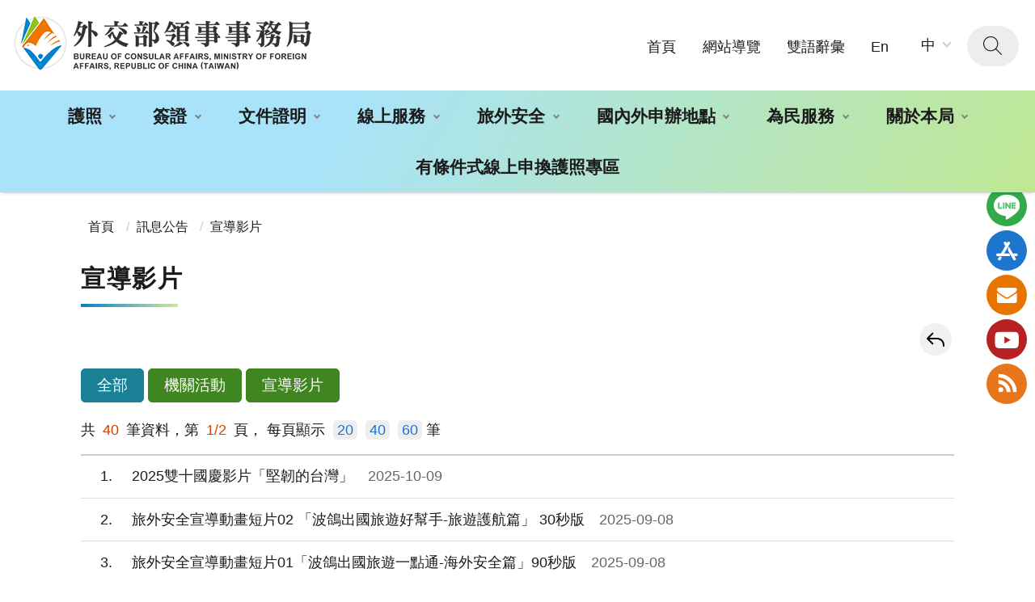

--- FILE ---
content_type: text/html; charset=utf-8
request_url: https://www.boca.gov.tw/lp-58-1-1-20.html
body_size: 7378
content:
<!DOCTYPE html><html lang="zh-Hant" class="no-js">
  <head>
    <META http-equiv="Content-Type" content="text/html; charset=utf-8">
    <meta http-equiv="X-UA-Compatible" content="IE=edge">
    <meta name="viewport" content="width=device-width, initial-scale=1"><!-- Google Tag Manager --><script>(function(w,d,s,l,i){w[l]=w[l]||[];w[l].push({'gtm.start':new Date().getTime(),event:'gtm.js'});var f=d.getElementsByTagName(s)[0],j=d.createElement(s),dl=l!='dataLayer'?'&l='+l:'';j.async=true;j.src='https://www.googletagmanager.com/gtm.js?id='+i+dl;f.parentNode.insertBefore(j,f);})(window,document,'script','dataLayer','GTM-MB627Z2');</script><!-- End Google Tag Manager --><meta name="DC.Title" content="外交部領事事務局全球資訊網" /><meta name="DC.Subject" content="外交部領事事務局全球資訊網" /><meta name="DC.Creator" content="外交部領事事務局" /><meta name="DC.Publisher" content="外交部領事事務局" /><meta name="DC.Date" content="2017-07-10" /><meta name="DC.Identifier" content="" /><meta name="DC.Type" content="文字" /><meta name="DC.Description" content="外交部領事事務局全球資訊網" /><meta name="DC.Contributor" content="外交部領事事務局" /><meta name="DC.Format" content="Text" /><meta name="DC.Relation" content="" /><meta name="DC.Source" content="外交部領事事務局" /><meta name="DC.Language" content="中文" /><meta name="DC.coverage.t.min" content="2017-07-10" /><meta name="DC.coverage.t.max" content="" /><meta name="DC.Rights" content="外交部領事事務局" /><meta name="Category.Theme" content="770" /><meta name="Category.Cake" content="C00" /><meta name="Category.Service" content="E00" /><meta name="Keywords" content="外交部領事事務局全球資訊網" /><title>外交部領事事務局全球資訊網-宣導影片</title><script src="Styles/Unit001/C0/js/jquery-3.6.0.min.js"></script><style>
      @counter-style CusTCI {
      system: extends trad-chinese-informal;
      prefix: "(";
      suffix: ") ";
      }
      .extends {
      list-style: CusTCI;
      }
    </style>
    <link rel="stylesheet" href="Styles/Unit001/C0/css/animate.css">
    <link rel="stylesheet" type="text/css" href="Styles/Unit001/C0/vendor/slick/slick.css">
    <link rel="stylesheet" type="text/css" href="Styles/Unit001/C0/vendor/slick/slick-theme.css">
    <link rel="stylesheet" type="text/css" href="Styles/Unit001/C0/vendor/fancybox/jquery.fancybox.min.css">
    <link rel="stylesheet" href="Styles/Unit001/C0/css/hyui.css">
    <link href="Styles/Unit001/C0/images/favicon.png" rel="icon" type="image/x-icon">
  </head>
  <body>
    <noscript>
      <iframe src="https://www.googletagmanager.com/ns.html?id=GTM-MB627Z2" height="0" width="0" title="GTM" style="display:none;visibility:hidden"></iframe>
    </noscript><a class="goCenter" href="#center" tabindex="1">按Enter到主內容區</a><div class="wrapper"><header class="header full"><div class="container"><a class="accesskey" href="#aU" id="aU" accesskey="U" title="網站標題" tabindex="2">:::</a><h1><a href="mp-1.html" title="外交部領事事務局全球資訊網" alt="外交部領事事務局全球資訊網"><img src="Styles/Unit001/C0/images/logo.png?t=20230410" class="img-responsive" alt="外交部領事事務局全球資訊網"></a></h1><nav class="navigation" role="navigation" aria-label="Site"><div class="navlist">
              <ul>
                <li><a href="/mp-1.html" title="首頁">首頁</a></li>
                <li><a href="/sitemap-1.html" title="網站導覽">網站導覽</a></li>
                <li><a href="/np-344-1.html" title="雙語辭彙">雙語辭彙</a></li>
                <li><a href="/mp-2.html" title="En">En</a></li>
              </ul>
            </div>
            <div class="font_size"><span>字級大小：</span><button class="medium fontselect" type="button" title="中字級">中</button><ul>
                <li><button class="large" type="button" title="大字級">大</button></li>
                <li><button class="small" type="button" title="小字級">小</button></li>
              </ul>
            </div></nav><div class="search_btnblock"><button type="button" class="search_btn" title="查詢">查詢</button><div class="search" role="search"><label for="mustSameAsId">全站搜尋</label><div class="search_content">
                <div class="form_grp"><input name="qStr" id="qStr" type="text" placeholder="請輸入文字" accesskey="S" title="請輸入文字" aria-label="搜尋網站內容"><input name="GSearchSend" id="GSearchSend" type="submit" value="查詢" title="查詢" class="btn btn-search" onclick="search(getValue())"></div>
                <div class="btn_grp"><input name="" type="button" value="進階搜尋" class="btn" title="進階搜尋(另開新視窗)" onclick="window.open('https://www.google.com.tw/advanced_search?as_sitesearch=www.boca.gov.tw')"></div>
                <div class="keywordHot"><span>熱門關鍵字：</span><ul>
                    <li><a href="
                      javascript:search('%E7%94%B3%E8%BE%A6%E8%AD%B7%E7%85%A7');
                    " title="申辦護照">申辦護照</a></li>
                    <li><a href="
                      javascript:search('%E5%87%BA%E5%9C%8B%E7%99%BB%E9%8C%84');
                    " title="出國登錄">出國登錄</a></li>
                    <li><a href="
                      javascript:search('%E7%B0%BD%E8%AD%89');
                    " title="簽證">簽證</a></li>
                  </ul>
                </div>
                <div class="keywordideas"><span>關鍵字提示：</span><ul>
                    <li><a href="/lp-345-1.html#%E8%AD%B7%E7%85%A7" title="護照">護照</a></li>
                    <li><a href="/lp-345-1.html#%E6%97%85%E5%A4%96%E5%AE%89%E5%85%A8" title="旅外安全">旅外安全</a></li>
                    <li><a href="/lp-345-1.html#%E6%96%87%E4%BB%B6%E8%AD%89%E6%98%8E" title="文件證明">文件證明</a></li>
                    <li><a href="/lp-345-1.html#%E7%B0%BD%E8%AD%89" title="簽證">簽證</a></li>
                  </ul>
                </div>
              </div>
            </div>
          </div><script>
      function search(value){
          if(value != ""){
              window.location.href = "/sp-gs-1.html?Query=" + encodeURIComponent(value);
          }
      }
      function getValue(){
      var qStrList = document.getElementsByName('qStr');
      for(let i = 0; i < qStrList.length; i++) {
              if(qStrList[i].value!=""){ return qStrList[i].value; }
          }
          return "";
      }
      $(function(){
          let GSearchSendList = document.getElementsByName('GSearchSend');
          let qStrList = document.getElementsByName('qStr');
          for(let i = 0; i < GSearchSendList.length; i++) {
              GSearchSendList[i].addEventListener("click", function() {
                  if(getValue() !=""){
                      window.location.href = "/sp-gs-1.html?Query=" + encodeURIComponent(getValue());
                  }else{
                      alert("請輸入查詢詞")
                  }
              });
          }

      for(let i = 0; i < qStrList.length; i++) {
          qStrList[i].addEventListener("keypress", function(e) {
              if( e.keyCode == 13) {
                  //e.preventDefault();
                  if(getValue() !=""){
                      search(getValue());
                  }else{
                      alert("請輸入查詢詞");
                  }
              }
          });
          qStrList[i].addEventListener("keypress", function(e) {
              if( qStrList[i].value=="全站搜尋") {
                  qStrList[i].value="";
              }
          });
      }
      
      /*
      $("#GSearchSend").click(function(){
      window.location.href = "/sp-gs-1.html?Query=" + encodeURIComponent($("#qStr").val());
      });
      $("#qStr").keypress(function (e) {
      if( e.which == 13) {
      e.preventDefault();
      $("#GSearchSend").click();
      }
      });
      $("#qStr").click(function (e) {
      if( $(this).val()=="全站搜尋") {
      $(this).val("");
      }
      });
      */
      $(".icon-mic").click(function(){
      if (window.hasOwnProperty('webkitSpeechRecognition')) {
      var recognition = new webkitSpeechRecognition();
      recognition.continuous = false;
      recognition.interimResults = false;
      recognition.lang = "cmn-Hant-TW";
      recognition.start();
      recognition.onresult = function(e) {
      //document.getElementById('transcript').value = e.results[0][0].transcript;
      $("#qStr").val(e.results[0][0].transcript);
      recognition.stop();
      //document.getElementById('labnol').submit();
      $("#GSearchSend").click();
      };
      recognition.onerror = function(e) {
      recognition.stop();
      }
      }
      });
      });
    </script><noscript>
          您的瀏覽器不支援JavaScript語法，JavaScript語法並不影響內容的陳述。您可使用按鍵盤上的Ctrl鍵+ (+)鍵放大/(-)鍵縮小來改變字型大小；回到上一頁可使用瀏覽器提供的 Alt+左方向鍵(←) 快速鍵功能；列印可使用瀏覽器提供的(Ctrl+P)功能。您的瀏覽器，不支援script語法，若您的瀏覽器無法支援請點選此超連結 <a href="/sitemap-1.html">網站導覽</a></noscript><nav class="menu" role="navigation" aria-label="Header的導航列"><ul>
              <li class="dropdown"><a data-hover="dropdown" class="active dropdown-toggle" aria-expanded="false" href="/np-1-1.html" title="護照">護照<b class="caret"></b></a><ul hasChild="dropdown-menu">
                  <li><a href="/np-13-1.html" title="國內申辦護照相關資訊">國內申辦護照相關資訊</a></li>
                  <li><a href="/sp-wain-board-1.html" title="申辦護照/領取護照 現場等待人數">申辦護照/領取護照 現場等待人數</a></li>
                  <li><a href="/np-23-1.html" title="國外申辦護照相關資訊">國外申辦護照相關資訊</a></li>
                  <li><a href="/sp-natr-singleform-1.html" title="外文姓名中譯英系統">外文姓名中譯英系統</a></li>
                  <li><a href="/np-33-1.html" title="調閱護照申請書須知">調閱護照申請書須知</a></li>
                  <li><a href="/lp-34-1.html" title="各項表格下載">各項表格下載</a></li>
                  <li><a href="/lp-35-1.html" title="護照Q&A">護照Q&A</a></li>
                  <li><a href="/np-296-1.html" title="新版護照專區">新版護照專區</a></li>
                </ul>
              </li>
              <li class="dropdown"><a data-hover="dropdown" class="active dropdown-toggle" aria-expanded="false" href="/np-3-1.html" title="簽證">簽證<b class="caret"></b></a><ul hasChild="dropdown-menu">
                  <li><a href="/np-381-1.html" title="外籍人士來臺">外籍人士來臺</a></li>
                  <li><a href="/lp-37-1.html" title="國人旅外相關資訊">國人旅外相關資訊</a></li>
                  <li><a href="/lp-42-1.html" title="亞太經濟合作商務旅行卡">亞太經濟合作商務旅行卡</a></li>
                </ul>
              </li>
              <li class="dropdown"><a data-hover="dropdown" class="active dropdown-toggle" aria-expanded="false" href="/np-4-1.html" title="文件證明">文件證明<b class="caret"></b></a><ul hasChild="dropdown-menu">
                  <li><a href="/np-44-1.html" title="國內文件驗證說明">國內文件驗證說明</a></li>
                  <li><a href="/np-45-1.html" title="國外文件驗證說明">國外文件驗證說明</a></li>
                  <li><a href="/lp-167-1.html" title="文件證明申辦地點">文件證明申辦地點</a></li>
                  <li><a href="/lp-47-1.html" title="文件驗證申請進度及驗證資料查詢">文件驗證申請進度及驗證資料查詢</a></li>
                  <li><a href="/lp-292-1.html" title="免除重複驗證協定專區">免除重複驗證協定專區</a></li>
                  <li><a href="/lp-48-1.html" title="表格下載">表格下載</a></li>
                  <li><a href="/lp-43-1.html" title="文件證明Q&A">文件證明Q&A</a></li>
                </ul>
              </li>
              <li class="dropdown"><a data-hover="dropdown" class="active dropdown-toggle" aria-expanded="false" href="/np-404-1.html" title="線上服務">線上服務<b class="caret"></b></a><ul hasChild="dropdown-menu">
                  <li><a href="/sp-wain-board-1.html" title="申辦護照/領取護照 現場等待人數">申辦護照/領取護照 現場等待人數</a></li>
                  <li><a target="_blank" href="/sp-mimb-mform2-1.html" title="戶所申辦護照進度查詢(另開新視窗)">戶所申辦護照進度查詢</a></li>
                  <li><a target="_blank" href="https://epass.boca.gov.tw" title="有條件式線上申換護照(另開新視窗)">有條件式線上申換護照</a></li>
                  <li><a target="_blank" href="https://ppass.boca.gov.tw" title="個人申辦護照網路填表及預約系統(另開新視窗)">個人申辦護照網路填表及預約系統</a></li>
                  <li><a target="_blank" href="https://visawebapp.boca.gov.tw/" title="簽證線上填表(大陸地區人民、香港、澳門居民來臺事宜，請洽內政部移民署)(另開新視窗)">簽證線上填表(大陸地區人民、香港、澳門居民來臺事宜，請洽內政部移民署)</a></li>
                  <li><a target="_blank" href="https://docauth.boca.gov.tw/BOCAWeb/index3" title="文件證明申請進度查詢(另開新視窗)">文件證明申請進度查詢</a></li>
                  <li><a target="_blank" href="https://docauth.boca.gov.tw/BOCAWeb/index4/qry" title="文件驗證資料查詢(另開新視窗)">文件驗證資料查詢</a></li>
                </ul>
              </li>
              <li class="dropdown"><a data-hover="dropdown" class="active dropdown-toggle" aria-expanded="false" href="/np-5-1.html" title="旅外安全">旅外安全<b class="caret"></b></a><ul hasChild="dropdown-menu">
                  <li><a href="/np-49-1.html" title="旅外國人急難救助">旅外國人急難救助</a></li>
                  <li><a href="/np-50-1.html" title="旅外安全資訊">旅外安全資訊</a></li>
                  <li><a href="/sp-abre-main-1.html" title="出國登錄">出國登錄</a></li>
                  <li><a href="/np-52-1.html" title="旅遊警示">旅遊警示</a></li>
                  <li><a href="/np-53-1.html" title="外交部緊急聯絡中心">外交部緊急聯絡中心</a></li>
                </ul>
              </li>
              <li class="dropdown"><a data-hover="dropdown" class="active dropdown-toggle" aria-expanded="false" href="/np-54-1.html" title="國內外申辦地點">國內外申辦地點<b class="caret"></b></a><ul hasChild="dropdown-menu">
                  <li><a href="/lp-105-1.html" title="國內申辦地點">國內申辦地點</a></li>
                  <li><a href="/np-221-1.html" title="國外申辦地點">國外申辦地點</a></li>
                </ul>
              </li>
              <li class="dropdown"><a data-hover="dropdown" class="active dropdown-toggle" aria-expanded="false" href="/np-61-1.html" title="為民服務">為民服務<b class="caret"></b></a><ul hasChild="dropdown-menu">
                  <li><a href="/sp-mimb-main-1.html" title="局長信箱">局長信箱</a></li>
                  <li><a href="/lp-114-1.html" title="消費保護資訊">消費保護資訊</a></li>
                  <li><a href="/lp-115-1.html" title="民眾謝函">民眾謝函</a></li>
                  <li><a href="/lp-116-1.html" title="為民服務榮譽榜">為民服務榮譽榜</a></li>
                  <li><a href="/lp-242-1.html" title="為民服務白皮書">為民服務白皮書</a></li>
                  <li><a href="/lp-305-1.html" title="廉政園地">廉政園地</a></li>
                </ul>
              </li>
              <li class="dropdown"><a data-hover="dropdown" class="active dropdown-toggle" aria-expanded="false" href="/np-63-1.html" title="關於本局">關於本局<b class="caret"></b></a><ul hasChild="dropdown-menu">
                  <li><a href="/np-198-1.html" title="本局簡介">本局簡介</a></li>
                  <li><a href="/np-199-1.html" title="本局組織與職掌">本局組織與職掌</a></li>
                  <li><a href="/np-200-1.html" title="局長簡介">局長簡介</a></li>
                  <li><a href="/np-366-1.html" title="賴副局長簡介">賴副局長簡介</a></li>
                  <li><a href="/np-425-1.html" title="林副局長簡介">林副局長簡介</a></li>
                </ul>
              </li>
              <li><a data-hover="dropdown" class="active dropdown-toggle" aria-expanded="false" href="/np-418-1.html" title="有條件式線上申換護照專區">有條件式線上申換護照專區</a></li>
            </ul></nav></div></header><div id="center" class="main innerpage"><a class="accesskey" href="#aC" id="aC" accesskey="C" title="主要內容區">:::</a><section class="fixed_share_group_right wow fadeInRightBig" data-wow-delay="0s" data-wow-duration="1s" style="visibility: visible; animation-duration: 1s; animation-delay: 0s; animation-name: fadeInRightBig;"><div class="share_btn"><a href="#">分享鈕</a></div><div class="sidebar_group"><div class="sidebar_list"><div class="line"><a href="/np-91-1.html" title="Line"><img alt="" src="/Public/Images/202302/15623022212035e4ec.png" /><span>Line</span></a></div></div><div class="sidebar_list"><div class="app"><a href="/np-92-1.html" title="旅外安全指南 APP"><img alt="" src="/Public/Images/202302/3912302221203318c6.png" /><span>旅外安全指南 APP</span></a></div></div><div class="sidebar_list"><div class="mail"><a href="/sp-mimb-main-1.html" title="局長信箱"><img alt="" src="/Public/Images/202302/6092302221203dc841.png" /><span>局長信箱</span></a></div></div><div class="sidebar_list"><div class="Youtube"><a href="https://www.youtube.com/channel/UC5b9P_CvxCqXTPT2KxusYhA" target="_blank" title="Youtube(另開新視窗)"><img alt="" src="/Public/Images/202302/8282302221203bb63c.png" /><span>Youtube</span></a></div></div><div class="sidebar_list"><div class="rss"><a href="/lp-opendata-All-1.html" title="RSS"><img alt="" src="/Public/Images/202302/2662302221203bee0c.png" /><span>RSS</span></a></div></div></div></section><div class="container">
          <div class="center_block">
            <div class="breadcrumb">
              <ul>
                <li><a title="首頁" href="
              mp-1.html
            ">
            首頁
          </a></li>
                <li><a title="訊息公告" href="
                np-55-1.html
              ">訊息公告</a></li>
                <li><a title="宣導影片" href="
                np-58-1.html
              ">宣導影片</a></li>
              </ul>
            </div>
            <h2 class="title"><span>宣導影片</span></h2>
            <div class="function_panel">
              <div class="function">
                <ul>
                  <li class="back"><a href="javascript:history.back();" title="回上一頁">回上一頁</a><NOSCRIPT>( alt + ← 回上一頁)</NOSCRIPT>
                  </li>
                </ul>
              </div>
            </div><section class="lp"><div class="category">
                <ul>
                  <li><span><a title="全部" class="active" href="
                  lp-58-1.html">
                全部
              </a></span></li>
                  <li><span><a href="
                  lp-58-1-xCat-1.html" title="機關活動">機關活動</a></span></li>
                  <li><span><a href="
                  lp-58-1-xCat-2.html" title="宣導影片">宣導影片</a></span></li>
                </ul>
              </div>
              <div class="pagination">
                <div class="total">
        共<span>40</span>筆資料，第<span>1/2</span>頁，
      </div>
                <div class="items">
        每頁顯示 <a href="lp-58-1-1-20.html" title="20">20</a><a href="lp-58-1-1-40.html" title="40">40</a><a href="lp-58-1-1-60.html" title="60">60</a>筆
      </div>
              </div>
              <div class="list">
                <ul>
                  <li><a href="https://maintain-mofa.cdn.hinet.net/2025%E5%A4%96%E4%BA%A4%E9%83%A8%E5%9C%8B%E6%85%B6%E5%BD%B1%E7%89%87/%E5%A0%85%E9%9F%8C%E7%9A%84%E5%8F%B0%E7%81%A3_%E4%B8%AD%E6%96%87%E7%89%88.mp4" title="2025雙十國慶影片「堅韌的台灣」(另開新視窗)" target="_blank"><span class="num">1</span>2025雙十國慶影片「堅韌的台灣」<time>2025-10-09</time></a></li>
                  <li><a href="https://www.youtube.com/embed/eNah411qJZs?si=_d2Dq-U4C4jAUoWH" title="旅外安全宣導動畫短片02 「波鴿出國旅遊好幫手-旅遊護航篇」 30秒版(另開新視窗)" target="_blank"><span class="num">2</span>旅外安全宣導動畫短片02 「波鴿出國旅遊好幫手-旅遊護航篇」 30秒版<time>2025-09-08</time></a></li>
                  <li><a href="https://www.youtube.com/embed/VN6qlPECDPQ?si=QAWAyDOg7l1mhROx" title="旅外安全宣導動畫短片01「波鴿出國旅遊一點通-海外安全篇」90秒版(另開新視窗)" target="_blank"><span class="num">3</span>旅外安全宣導動畫短片01「波鴿出國旅遊一點通-海外安全篇」90秒版<time>2025-09-08</time></a></li>
                  <li><a href="https://www.youtube.com/embed/nemHH9VfxOA?si=R1nAjTpf__9ikAVm" title="旅外安全宣導動畫短片02「波鴿出國旅遊好幫手-旅遊護航篇」 90秒版(另開新視窗)" target="_blank"><span class="num">4</span>旅外安全宣導動畫短片02「波鴿出國旅遊好幫手-旅遊護航篇」 90秒版<time>2025-09-08</time></a></li>
                  <li><a href="https://www.youtube.com/embed/l-cQtDw0By8?si=MVW4j9gm3_bS2eli" title="旅外安全宣導動畫短片01 「波鴿出國旅遊一點通-海外安全篇」30秒版(另開新視窗)" target="_blank"><span class="num">5</span>旅外安全宣導動畫短片01 「波鴿出國旅遊一點通-海外安全篇」30秒版<time>2025-09-08</time></a></li>
                  <li><a href="https://www.youtube.com/embed/AdyqQ_eWVKQ?feature=shared" title="2025台北國際觀光博覽會"><span class="num">6</span>2025台北國際觀光博覽會<time>2025-08-05</time></a></li>
                  <li><a href="https://www.youtube.com/embed/-74ZOLNc_20?si=Rtz51DmoGBkG9PdQ" title="有條件式線上申換護照措施宣導短片(另開新視窗)" target="_blank"><span class="num">7</span>有條件式線上申換護照措施宣導短片<time>2024-09-03</time></a></li>
                  <li><a href="https://youtu.be/awDVZZHCafI?feature=shared" title="2024台北國際觀光博覽會"><span class="num">8</span>2024台北國際觀光博覽會<time>2024-07-02</time></a></li>
                  <li><a href="https://www.youtube.com/embed/mfgOoSvV2GA?si=LEllNRPAcC7nOGgl" title="旅安動畫短片波鴿雪國遊記01 行李違禁篇40秒版(另開新視窗)" target="_blank"><span class="num">9</span>旅安動畫短片波鴿雪國遊記01 行李違禁篇40秒版<time>2024-03-08</time></a></li>
                  <li><a href="https://www.youtube.com/watch?v=zy3wuREHTKI" title="旅安動畫短片波鴿雪國遊記01 行李違禁篇90秒版(另開新視窗)" target="_blank"><span class="num">10</span>旅安動畫短片波鴿雪國遊記01 行李違禁篇90秒版<time>2024-03-08</time></a></li>
                  <li><a href="https://www.youtube.com/watch?v=8aeYZRZslZQ" title="旅安動畫短片波鴿雪國遊記02 財務遭竊篇40秒版(另開新視窗)" target="_blank"><span class="num">11</span>旅安動畫短片波鴿雪國遊記02 財務遭竊篇40秒版<time>2024-03-08</time></a></li>
                  <li><a href="https://www.youtube.com/watch?v=PYeWqKLCN10" title="旅安動畫短片波鴿雪國遊記02 財務遭竊篇90秒版"><span class="num">12</span>旅安動畫短片波鴿雪國遊記02 財務遭竊篇90秒版<time>2024-03-08</time></a></li>
                  <li><a href="https://www.youtube.com/embed/E3gwKAT61Fc?si=3FHO2Y0xGo-PLOV8" title="外交部113年龍年新春賀歲短片"><span class="num">13</span>外交部113年龍年新春賀歲短片<time>2024-02-01</time></a></li>
                  <li><a href="https://youtu.be/XMqWy_b7Qs0" title="2023台北國際觀光博覽會"><span class="num">14</span>2023台北國際觀光博覽會<time>2023-07-17</time></a></li>
                  <li><a href="https://www.youtube.com/watch?v=LJaoZKqXFyw" title="2023總統盃黑客松之「國際松」競賽徵件(另開新視窗)" target="_blank"><span class="num">15</span>2023總統盃黑客松之「國際松」競賽徵件<time>2023-05-17</time></a></li>
                  <li><a href="https://www.youtube.com/watch?v=yNwlgbsPJwU" title="2023總統盃黑客松徵件競賽(另開新視窗)" target="_blank"><span class="num">16</span>2023總統盃黑客松徵件競賽<time>2023-04-27</time></a></li>
                  <li><a href="https://youtu.be/3H2t2heAtD4" title="外交部112年兔年新春賀歲短片「新春兔尋遊魔法部」"><span class="num">17</span>外交部112年兔年新春賀歲短片「新春兔尋遊魔法部」<time>2023-01-16</time></a></li>
                  <li><a href="https://youtu.be/utx3nPVpwkA" title="申辦護照e起來"><span class="num">18</span>申辦護照e起來<time>2022-09-14</time></a></li>
                  <li><a href="https://youtu.be/bdLiXPpI4y4" title="2022台北國際觀光博覽會"><span class="num">19</span>2022台北國際觀光博覽會<time>2022-09-14</time></a></li>
                  <li><a href="https://youtu.be/Ihbn2VsJ4es" title="外交部領事事務局參加2021台北國際觀光博覽會"><span class="num">20</span>外交部領事事務局參加2021台北國際觀光博覽會<time>2021-12-27</time></a></li>
                </ul>
              </div></section><div class="pagination">
              <ul class="page">
                <li class="active"><a href="
                lp-58-1-1-20.html" title="1">1</a></li>
                <li class=""><a href="
                lp-58-1-2-20.html" title="2">2</a></li>
                <li class="next"><a title="下一頁" href="
                lp-58-1-2-20.html">下一頁
            </a></li>
                <li class="last"><a title="最後一頁" href="
                lp-58-1-2-20.html">最後一頁
            </a></li>
              </ul>
            </div>
          </div>
        </div>
      </div><section class="fatfooter"><div class="container"><button type="button" name="展開選單/OPEN" aria-label="導覽選單展開/收合" class="btn btn-fatfooter" title="收合">收合</button><nav aria-label="fatfooter的導航列"><ul>
              <li><a href="/np-1-1.html" title="護照">護照</a><ul>
                  <li><a href="/np-13-1.html" title="國內申辦護照相關資訊">國內申辦護照相關資訊</a></li>
                  <li><a href="/np-23-1.html" title="國外申辦護照相關資訊">國外申辦護照相關資訊</a></li>
                  <li><a href="/sp-natr-singleform-1.html" title="外文姓名中譯英系統">外文姓名中譯英系統</a></li>
                  <li><a href="/np-33-1.html" title="調閱護照申請書須知">調閱護照申請書須知</a></li>
                  <li><a href="/lp-34-1.html" title="各項表格下載">各項表格下載</a></li>
                  <li><a href="/lp-35-1.html" title="護照Q&A">護照Q&A</a></li>
                  <li><a href="/np-296-1.html" title="新版護照專區">新版護照專區</a></li>
                </ul>
              </li>
              <li><a href="/np-3-1.html" title="簽證">簽證</a><ul>
                  <li><a href="/np-381-1.html" title="外籍人士來臺">外籍人士來臺</a></li>
                  <li><a href="/lp-37-1.html" title="國人旅外相關資訊">國人旅外相關資訊</a></li>
                  <li><a href="/lp-42-1.html" title="亞太經濟合作商務旅行卡">亞太經濟合作商務旅行卡</a></li>
                </ul>
              </li>
              <li><a href="/np-4-1.html" title="文件證明">文件證明</a><ul>
                  <li><a href="/np-44-1.html" title="國內文件驗證說明">國內文件驗證說明</a></li>
                  <li><a href="/np-45-1.html" title="國外文件驗證說明">國外文件驗證說明</a></li>
                  <li><a href="/lp-167-1.html" title="文件證明申辦地點">文件證明申辦地點</a></li>
                  <li><a href="/lp-47-1.html" title="文件驗證申請進度及驗證資料查詢">文件驗證申請進度及驗證資料查詢</a></li>
                  <li><a href="/lp-292-1.html" title="免除重複驗證協定專區">免除重複驗證協定專區</a></li>
                  <li><a href="/lp-48-1.html" title="表格下載">表格下載</a></li>
                  <li><a href="/lp-43-1.html" title="文件證明Q&A">文件證明Q&A</a></li>
                </ul>
              </li>
              <li><a href="/np-404-1.html" title="線上服務">線上服務</a><ul>
                  <li><a target="_blank" href="/sp-mimb-mform2-1.html" title="戶所申辦護照進度查詢(另開新視窗)">戶所申辦護照進度查詢</a></li>
                  <li><a target="_blank" href="https://epass.boca.gov.tw" title="有條件式線上申換護照(另開新視窗)">有條件式線上申換護照</a></li>
                  <li><a target="_blank" href="https://ppass.boca.gov.tw" title="個人申辦護照網路填表及預約系統(另開新視窗)">個人申辦護照網路填表及預約系統</a></li>
                  <li><a target="_blank" href="https://visawebapp.boca.gov.tw/" title="簽證線上填表(大陸地區人民、香港、澳門居民來臺事宜，請洽內政部移民署)(另開新視窗)">簽證線上填表(大陸地區人民、香港、澳門居民來臺事宜，請洽內政部移民署)</a></li>
                  <li><a target="_blank" href="https://docauth.boca.gov.tw/BOCAWeb/index3" title="文件證明申請進度查詢(另開新視窗)">文件證明申請進度查詢</a></li>
                  <li><a target="_blank" href="https://docauth.boca.gov.tw/BOCAWeb/index4/qry" title="文件驗證資料查詢(另開新視窗)">文件驗證資料查詢</a></li>
                </ul>
              </li>
              <li><a href="/np-5-1.html" title="旅外安全">旅外安全</a><ul>
                  <li><a href="/np-49-1.html" title="旅外國人急難救助">旅外國人急難救助</a></li>
                  <li><a href="/np-50-1.html" title="旅外安全資訊">旅外安全資訊</a></li>
                  <li><a href="/sp-abre-main-1.html" title="出國登錄">出國登錄</a></li>
                  <li><a href="/np-52-1.html" title="旅遊警示">旅遊警示</a></li>
                  <li><a href="/np-53-1.html" title="外交部緊急聯絡中心">外交部緊急聯絡中心</a></li>
                </ul>
              </li>
              <li><a href="/np-55-1.html" title="訊息公告">訊息公告</a><ul>
                  <li><a href="/lp-56-1.html" title="最新消息">最新消息</a></li>
                  <li><a href="/lp-57-1.html" title="機關活動">機關活動</a></li>
                  <li><a href="/lp-58-1.html" title="宣導影片">宣導影片</a></li>
                  <li><a href="/lp-224-1.html" title="重大政策">重大政策</a></li>
                  <li><a href="/lp-225-1.html" title="就業資訊">就業資訊</a></li>
                </ul>
              </li>
              <li><a href="/np-61-1.html" title="為民服務">為民服務</a><ul>
                  <li><a href="/sp-mimb-main-1.html" title="局長信箱">局長信箱</a></li>
                  <li><a href="/lp-114-1.html" title="消費保護資訊">消費保護資訊</a></li>
                  <li><a href="/lp-115-1.html" title="民眾謝函">民眾謝函</a></li>
                  <li><a href="/lp-116-1.html" title="為民服務榮譽榜">為民服務榮譽榜</a></li>
                  <li><a href="/lp-242-1.html" title="為民服務白皮書">為民服務白皮書</a></li>
                  <li><a href="/lp-305-1.html" title="廉政園地">廉政園地</a></li>
                </ul>
              </li>
              <li><a href="/np-62-1.html" title="政府資訊公開">政府資訊公開</a><ul>
                  <li><a target="_blank" href="https://www.mofa.gov.tw/NewsNoHeadOnlyTitle.aspx?n=6B2C44A62273A313&sms=65EEF82B2544AC63" title="外交部施政計畫(另開新視窗)">外交部施政計畫</a></li>
                  <li><a href="/lp-opendata-A01-1-1-20.html" title="護照公開資料">護照公開資料</a></li>
                  <li><a href="/lp-opendata-A02-1-1-20.html" title="簽證公開資料">簽證公開資料</a></li>
                  <li><a href="/lp-opendata-A03-1-1-20.html" title="文件證明公開資料">文件證明公開資料</a></li>
                  <li><a href="/lp-opendata-A99-1-1-20.html" title="旅外安全公開資料">旅外安全公開資料</a></li>
                  <li><a href="/np-311-1.html" title="個人化資料自主運用(MyData)">個人化資料自主運用(MyData)</a></li>
                  <li><a href="/np-127-1.html" title="其他公開資料">其他公開資料</a></li>
                  <li><a href="/np-131-1.html" title="預算及決算書">預算及決算書</a></li>
                  <li><a href="/lp-133-1.html" title="領務業務統計表">領務業務統計表</a></li>
                </ul>
              </li>
              <li><a href="/np-80-1.html" title="領務法規">領務法規</a><ul>
                  <li><a href="/lp-211-1.html" title="護照法規">護照法規</a></li>
                  <li><a href="/lp-212-1.html" title="簽證法規">簽證法規</a></li>
                  <li><a href="/lp-213-1.html" title="文件證明法規">文件證明法規</a></li>
                  <li><a href="/lp-214-1.html" title="其他相關法規">其他相關法規</a></li>
                  <li><a href="https://law.moj.gov.tw/" title="全國法規資料庫">全國法規資料庫</a></li>
                </ul>
              </li>
              <li><a href="/np-81-1.html" title="性別主流化">性別主流化</a><ul>
                  <li><a href="/lp-275-1.html" title="本局性別主流化工作資料">本局性別主流化工作資料</a></li>
                  <li><a href="/lp-197-1.html" title="性騷擾防治及申訴">性騷擾防治及申訴</a></li>
                  <li><a href="/lp-194-1.html" title="性別統計資料">性別統計資料</a></li>
                  <li><a target="_blank" href="https://www.gender.ey.gov.tw/appeal/" title="性別平等信箱(另開新視窗)">性別平等信箱</a></li>
                  <li><a href="/lp-196-1.html" title="相關法規及網頁連結">相關法規及網頁連結</a></li>
                  <li><a href="/lp-312-1.html" title="各國性別平等資訊">各國性別平等資訊</a></li>
                </ul>
              </li>
              <li><a href="/np-63-1.html" title="關於本局">關於本局</a><ul>
                  <li><a href="/np-198-1.html" title="本局簡介">本局簡介</a></li>
                  <li><a href="/np-199-1.html" title="本局組織與職掌">本局組織與職掌</a></li>
                </ul>
              </li>
              <li><a href="/np-418-1.html" title="有條件式線上申換護照專區">有條件式線上申換護照專區</a></li>
            </ul></nav></div></section><footer><div class="container"><a accesskey="Z" class="accesskey" href="#aZ" id="aZ" title="下方功能區塊">:::</a><div class="footer_info"><p>本局地址：100219 臺北市濟南路1段2之2號3~5樓（中央聯合辦公大樓北棟）<br />總機電話：(02)2343-2888<br />服務時間：申請護照、簽證及文件證明櫃檯受理時間為週一至週五 上午08：30－下午17：00（週六、週日及國定假日不上班）<br />（中午不休息，另申辦護照(不含調閱護照申請書)櫃檯每週三延長辦公時間至20:00止，惟倘遇天災或停電等不可預期情況，本局得視狀況調整（或暫停）受理時間）。</p><div class="footer_contact_us"><span>聯絡我們：</span><ul>	<li><a href="/cp-105-74-9b37a-1.html" title="臺北局本部">臺北局本部</a></li>	<li><a href="/cp-105-203-40dfe-1.html" title="中部辦事處">中部辦事處</a></li>	<li><a href="/cp-105-204-8876c-1.html" title="雲嘉南辦事處">雲嘉南辦事處</a></li>	<li><a href="/cp-105-205-871ad-1.html" title="南部辦事處">南部辦事處</a></li>	<li><a href="/cp-105-206-1cb9f-1.html" title="東部辦事處">東部辦事處</a></li>	<li><a href="/cp-105-3815-341ed-1.html" title="桃園機場辦事處">桃園機場辦事處</a></li>	<li><a href="/np-53-1.html" title="外交部緊急聯絡中⼼">外交部緊急聯絡中⼼</a></li></ul></div><span class="update" id="UpdateTime">更新日期：<em>2022-06-21</em></span> <span class="counter" id="Counter">訪客人次：<em>46476653</em></span></div><div class="footer_icon"><ul class="footer_link">	<li><a href="/np-341-1.html" title="政府網站資料開放宣告">政府網站資料開放宣告</a></li>	<li><a href="/np-342-1.html" title="隱私權保護與資訊安全政策">隱私權保護與資訊安全政策</a></li>	<li><a href="/np-343-1.html" title="安全防護與回復機制">安全防護與回復機制</a></li></ul><a href="https://www.gov.tw/" target="_blank" title="我的e政府(另開新視窗)"><img alt="我的e政府,另開新視窗" src="/Public/Images/202302/7502302221217aa0ae.png" /> </a>  <a href="https://accessibility.moda.gov.tw/Applications/Detail?category=20230412135026" target="_blank" title="無障礙網站(另開新視窗)"><img alt="通過AA無障礙網頁檢測" src="/Public/Images/202302/5312302221217d3dd3.jpg" /> </a></div></div></footer><script>
			$('#UpdateTime').html('更新日期 : 2026-01-22');
			$('#Counter').html('訪客人次 : 107729435');
		</script></div><a href="#" title="回頁首" class="scrollToTop" role="button">回頁首</a><script src="Styles/Unit001/C0/vendor/jquery.easing.min.js"></script><script src="Styles/Unit001/C0/vendor/slick/slick.min.js "></script><script src="Styles/Unit001/C0/vendor/slick/slick-lightbox.js "></script><script src="Styles/Unit001/C0/vendor/lazyload/lazyload.js"></script><script src="Styles/Unit001/C0/vendor/picturefill/picturefill.min.js" async=""></script><script src="Styles/Unit001/C0/vendor/scrolltable/jquery.scroltable.min.js"></script><script src="Styles/Unit001/C0/vendor/sticky-sidebar/sticky-sidebar.js"></script><script src="Styles/Unit001/C0/vendor/sticky-sidebar/ResizeSensor.js"></script><script src="Styles/Unit001/C0/vendor/fancybox/jquery.fancybox.min.js"></script><script src="Styles/Unit001/C0/js/wow.min.js"></script><script>
      new WOW().init();
    </script><script src="Styles/Unit001/C0/js/hyui.js"></script><script src="Styles/Unit001/C0/js/customize.js"></script></body>
</html>

--- FILE ---
content_type: text/css
request_url: https://www.boca.gov.tw/Styles/Unit001/C0/css/hyui.css
body_size: 38097
content:
@charset "UTF-8";
.breadcrumb ul li:before {
  content: " / ";
  display: inline-block;
  padding: 0px 4px;
  margin: 0px 5px 0px 5px;
  color: #CCC;
}

.sitemap, .publish_info, .web_link, .pagination, div.function, .Syncing_slider, .slick-lightbox-slick-caption, .thumbnail .btn_grp, .tabSet, .fatfooter, .header, div.tag, .category, .divider, .divider-vertical, .container, .row {
  clear: both;
  zoom: 1;
}
.sitemap:before, .publish_info:before, .web_link:before, .pagination:before, div.function:before, .Syncing_slider:before, .slick-lightbox-slick-caption:before, .thumbnail .btn_grp:before, .tabSet:before, .fatfooter:before, .header:before, div.tag:before, .category:before, .divider:before, .divider-vertical:before, .container:before, .row:before, .sitemap:after, .publish_info:after, .web_link:after, .pagination:after, div.function:after, .Syncing_slider:after, .slick-lightbox-slick-caption:after, .thumbnail .btn_grp:after, .tabSet:after, .fatfooter:after, .header:after, div.tag:after, .category:after, .divider:after, .divider-vertical:after, .container:after, .row:after {
  content: "";
  display: table;
}
.sitemap:after, .publish_info:after, .web_link:after, .pagination:after, div.function:after, .Syncing_slider:after, .slick-lightbox-slick-caption:after, .thumbnail .btn_grp:after, .tabSet:after, .fatfooter:after, .header:after, div.tag:after, .category:after, .divider:after, .divider-vertical:after, .container:after, .row:after {
  clear: both;
}

.flex-form .flex-col-equal-1,
.flex-form .flex-col-equal-2,
.flex-form .flex-col-equal-3,
.flex-form .flex-col-equal-4, .mix-equal-2 .inner-4-8, .mix-equal-2 .Flex-set, .Flex-set {
  box-sizing: border-box;
  display: flex;
  flex-flow: row wrap;
  justify-content: space-between;
  align-items: flex-start;
}

/* Grid system*/
/*== Media queries breakpoints*/
/**/
/*## Define the breakpoints at which your layout will change, adapting to different screen sizes.*/
/* Extra small screen / phone*/
/*** Deprecated `$screen-xs` as of v3.0.1*/
/* $screen-xs:                  480px !default;*/
/*** Deprecated `$screen-xs-min` as of v3.2.0*/
/*** Deprecated `$screen-phone` as of v3.0.1*/
/* Small screen / tablet*/
/*** Deprecated `$screen-sm` as of v3.0.1*/
/* $screen-sm:                  768px !default;*/
/*** Deprecated `$screen-tablet` as of v3.0.1*/
/* Medium screen / desktop*/
/*** Deprecated `$screen-md` as of v3.0.1*/
/* $screen-md:                  992px !default;*/
/*** Deprecated `$screen-desktop` as of v3.0.1*/
/* Large screen / wide desktop*/
/*** Deprecated `$screen-lg` as of v3.0.1*/
/* $screen-lg:                  1400px !default;*/
/*** Deprecated `$screen-lg-desktop` as of v3.0.1*/
/* So media queries don't overlap when required, provide a maximum*/
/*== Grid system*/
/**/
/*## Define your custom responsive grid.*/
/*** Number of columns in the grid.*/
/* $grid-columns:              12 !default;*/
/*** Padding between columns. Gets divided in half for the left and right.*/
/* $grid-gutter-width:         30px !default;*/
/* Navbar collapse*/
/*** Point at which the navbar becomes uncollapsed.*/
/*** Point at which the navbar begins collapsing.*/
/*== Container sizes*/
/**/
/*## Define the maximum width of `.container` for different screen sizes.*/
/* Small screen / tablet*/
/*** For `$screen-sm-min` and up.*/
/* Medium screen / desktop*/
/*** For `$screen-md-min` and up.*/
/* Large screen / wide desktop*/
/*** For `$screen-lg-min` and up.*/
/* Centered container element*/
/* Creates a wrapper for a series of columns*/
/* Generate the extra small columns*/
/* Generate the small columns*/
/* Generate the medium columns*/
/* Generate the large columns*/
.row {
  margin-left: -15px;
  margin-right: -15px;
}
.row > div {
  box-sizing: border-box;
}

.container {
  position: relative;
  margin-right: auto;
  margin-left: auto;
  padding-left: 15px;
  padding-right: 15px;
}

.sitemap, .publish_info, .web_link, .pagination, div.function, .Syncing_slider, .slick-lightbox-slick-caption, .thumbnail .btn_grp, .tabSet, .fatfooter, .header, div.tag, .category, .divider, .divider-vertical, .row, .container {
  clear: both;
  zoom: 1;
}
.sitemap:before, .publish_info:before, .web_link:before, .pagination:before, div.function:before, .Syncing_slider:before, .slick-lightbox-slick-caption:before, .thumbnail .btn_grp:before, .tabSet:before, .fatfooter:before, .header:before, div.tag:before, .category:before, .divider:before, .divider-vertical:before, .row:before, .container:before, .sitemap:after, .publish_info:after, .web_link:after, .pagination:after, div.function:after, .Syncing_slider:after, .slick-lightbox-slick-caption:after, .thumbnail .btn_grp:after, .tabSet:after, .fatfooter:after, .header:after, div.tag:after, .category:after, .divider:after, .divider-vertical:after, .row:after, .container:after {
  content: "";
  display: table;
}
.sitemap:after, .publish_info:after, .web_link:after, .pagination:after, div.function:after, .Syncing_slider:after, .slick-lightbox-slick-caption:after, .thumbnail .btn_grp:after, .tabSet:after, .fatfooter:after, .header:after, div.tag:after, .category:after, .divider:after, .divider-vertical:after, .row:after, .container:after {
  clear: both;
}

img {
  max-width: 100%;
}

.demosection {
  padding: 0em 0 3em;
  text-align: center;
}
.demosection [class^=col] {
  border: 1px solid #1d75ce;
  background: #94c2f0;
  min-height: 200px;
  color: #0e0e0e;
  text-align: center;
  line-height: 200px;
  font-size: 1.5em;
  font-weight: bold;
  box-sizing: border-box;
}
.demosection + .demosection {
  padding-top: 2em;
}
.demosection + .bg {
  background: #edf5fd;
}
.demosection.full .container {
  max-width: 100% !important;
}

.full .container {
  max-width: 100% !important;
}

.col-6-6 .col {
  float: left;
  width: 100%;
}
@media (min-width: 768px) {
  .col-6-6 .col {
    float: left;
    width: 50%;
  }
}
@media (min-width: 992px) {
  .col-6-6 .col {
    float: left;
    width: 50%;
  }
}
@media (min-width: 1400px) {
  .col-6-6 .col {
    float: left;
    width: 50%;
  }
}

.col-4-4-4 .col {
  float: left;
  width: 100%;
}
@media (min-width: 768px) {
  .col-4-4-4 .col {
    float: left;
    width: 33.3333333333%;
  }
}
@media (min-width: 992px) {
  .col-4-4-4 .col {
    float: left;
    width: 33.3333333333%;
  }
}
@media (min-width: 1400px) {
  .col-4-4-4 .col {
    float: left;
    width: 33.3333333333%;
  }
}

.col-3-3-3-3 .col {
  float: left;
  width: 100%;
}
@media (min-width: 768px) {
  .col-3-3-3-3 .col {
    float: left;
    width: 50%;
  }
}
@media (min-width: 992px) {
  .col-3-3-3-3 .col {
    float: left;
    width: 25%;
  }
}
@media (min-width: 1400px) {
  .col-3-3-3-3 .col {
    float: left;
    width: 25%;
  }
}

.col-8-4 .col {
  float: left;
  width: 100%;
}
@media (min-width: 768px) {
  .col-8-4 .col {
    float: left;
    width: 66.6666666667%;
  }
}
@media (min-width: 992px) {
  .col-8-4 .col {
    float: left;
    width: 66.6666666667%;
  }
}
@media (min-width: 1400px) {
  .col-8-4 .col {
    float: left;
    width: 66.6666666667%;
  }
}
.col-8-4 .col:nth-of-type(2n) {
  float: left;
  width: 100%;
}
@media (min-width: 768px) {
  .col-8-4 .col:nth-of-type(2n) {
    float: left;
    width: 33.3333333333%;
  }
}
@media (min-width: 992px) {
  .col-8-4 .col:nth-of-type(2n) {
    float: left;
    width: 33.3333333333%;
  }
}
@media (min-width: 1400px) {
  .col-8-4 .col:nth-of-type(2n) {
    float: left;
    width: 33.3333333333%;
  }
}

.col-4-8 .col {
  float: left;
  width: 100%;
}
@media (min-width: 768px) {
  .col-4-8 .col {
    float: left;
    width: 33.3333333333%;
  }
}
@media (min-width: 992px) {
  .col-4-8 .col {
    float: left;
    width: 33.3333333333%;
  }
}
@media (min-width: 1400px) {
  .col-4-8 .col {
    float: left;
    width: 33.3333333333%;
  }
}
.col-4-8 .col:nth-of-type(2n) {
  float: left;
  width: 100%;
}
@media (min-width: 768px) {
  .col-4-8 .col:nth-of-type(2n) {
    float: left;
    width: 66.6666666667%;
  }
}
@media (min-width: 992px) {
  .col-4-8 .col:nth-of-type(2n) {
    float: left;
    width: 66.6666666667%;
  }
}
@media (min-width: 1400px) {
  .col-4-8 .col:nth-of-type(2n) {
    float: left;
    width: 66.6666666667%;
  }
}

.col-2-2-2-2-2-2 .col {
  float: left;
  width: 50%;
}
@media (min-width: 768px) {
  .col-2-2-2-2-2-2 .col {
    float: left;
    width: 16.6666666667%;
  }
}
@media (min-width: 992px) {
  .col-2-2-2-2-2-2 .col {
    float: left;
    width: 16.6666666667%;
  }
}
@media (min-width: 1400px) {
  .col-2-2-2-2-2-2 .col {
    float: left;
    width: 16.6666666667%;
  }
}

.col-3-6-3 .col {
  float: left;
  width: 100%;
}
@media (min-width: 768px) {
  .col-3-6-3 .col {
    float: left;
    width: 25%;
  }
}
@media (min-width: 992px) {
  .col-3-6-3 .col {
    float: left;
    width: 25%;
  }
}
@media (min-width: 1400px) {
  .col-3-6-3 .col {
    float: left;
    width: 25%;
  }
}
.col-3-6-3 .col:nth-child(2) {
  float: left;
  width: 100%;
}
@media (min-width: 768px) {
  .col-3-6-3 .col:nth-child(2) {
    float: left;
    width: 50%;
  }
}
@media (min-width: 992px) {
  .col-3-6-3 .col:nth-child(2) {
    float: left;
    width: 50%;
  }
}
@media (min-width: 1400px) {
  .col-3-6-3 .col:nth-child(2) {
    float: left;
    width: 50%;
  }
}

.col-5 .col {
  float: left;
  width: 100%;
}
@media (min-width: 768px) {
  .col-5 .col {
    float: left;
    width: 16.6666666667%;
  }
}
@media (min-width: 992px) {
  .col-5 .col {
    float: left;
    width: 16.6666666667%;
  }
}
@media (min-width: 1400px) {
  .col-5 .col {
    float: left;
    width: 16.6666666667%;
  }
}
.col-5 .col:first-child {
  margin-left: 0%;
}
@media (min-width: 768px) {
  .col-5 .col:first-child {
    margin-left: 8.3333333333%;
  }
}
@media (min-width: 992px) {
  .col-5 .col:first-child {
    margin-left: 8.3333333333%;
  }
}
@media (min-width: 1400px) {
  .col-5 .col:first-child {
    margin-left: 8.3333333333%;
  }
}

.Flex-set .col {
  background: #485b8a;
  color: #fff;
  margin: 4px 0;
}
.Flex-set .col p {
  color: rgba(255, 255, 255, 0.5);
}

.flex-equal-3 .Flex-set .col {
  position: relative;
  min-height: 1px;
  padding-left: 15px;
  padding-right: 15px;
  box-sizing: border-box;
}
@media (min-width: 320px) {
  .flex-equal-3 .Flex-set .col {
    flex-basis: calc(100% / 1 - 0px);
    max-width: calc(100% / 1 - 0px);
  }
  .flex-equal-3 .Flex-set .col:last-child {
    margin-right: 0;
  }
}
@media (min-width: 768px) {
  .flex-equal-3 .Flex-set .col {
    flex-basis: calc(100% / 2 - 4px);
    max-width: calc(100% / 2 - 4px);
  }
  .flex-equal-3 .Flex-set .col:last-child:nth-child(12n-1) {
    margin-right: 0;
  }
  .flex-equal-3 .Flex-set .col:last-child:nth-child(12n-2) {
    margin-right: 0;
  }
  .flex-equal-3 .Flex-set .col:last-child:nth-child(12n-3) {
    margin-right: 0;
  }
  .flex-equal-3 .Flex-set .col:last-child:nth-child(12n-4) {
    margin-right: 0;
  }
  .flex-equal-3 .Flex-set .col:last-child:nth-child(12n-5) {
    margin-right: 0;
  }
  .flex-equal-3 .Flex-set .col:last-child:nth-child(12n-6) {
    margin-right: 0;
  }
  .flex-equal-3 .Flex-set .col:last-child:nth-child(12n-7) {
    margin-right: 0;
  }
  .flex-equal-3 .Flex-set .col:last-child:nth-child(12n-8) {
    margin-right: 0;
  }
  .flex-equal-3 .Flex-set .col:last-child:nth-child(12n-9) {
    margin-right: 0;
  }
  .flex-equal-3 .Flex-set .col:last-child:nth-child(12n-10) {
    margin-right: 0;
  }
  .flex-equal-3 .Flex-set .col:last-child:nth-child(12n-11) {
    margin-right: 0;
  }
  .flex-equal-3 .Flex-set .col:last-child:nth-child(12n-12) {
    margin-right: 0;
  }
}
@media (min-width: 992px) {
  .flex-equal-3 .Flex-set .col {
    flex-basis: calc(100% / 3 - 4px);
    max-width: calc(100% / 3 - 4px);
  }
  .flex-equal-3 .Flex-set .col:last-child:nth-child(3n) {
    margin-right: 0;
  }
  .flex-equal-3 .Flex-set .col:last-child:nth-child(3n-1) {
    margin-right: calc((100% / 3 - 4px) * 1 + 4px * 3 * 1 / (3 - 1));
  }
  .flex-equal-3 .Flex-set .col:last-child:nth-child(3n) {
    margin-right: 0;
  }
  .flex-equal-3 .Flex-set .col:last-child:nth-child(3n-2) {
    margin-right: calc((100% / 3 - 4px) * 2 + 4px * 3 * 2 / (3 - 1));
  }
}
@media (min-width: 1400px) {
  .flex-equal-3 .Flex-set .col {
    flex-basis: calc(100% / 3 - 4px);
    max-width: calc(100% / 3 - 4px);
  }
  .flex-equal-3 .Flex-set .col:last-child:nth-child(3n) {
    margin-right: 0;
  }
  .flex-equal-3 .Flex-set .col:last-child:nth-child(3n-1) {
    margin-right: calc((100% / 3 - 4px) * 1 + 4px * 3 * 1 / (3 - 1));
  }
  .flex-equal-3 .Flex-set .col:last-child:nth-child(3n) {
    margin-right: 0;
  }
  .flex-equal-3 .Flex-set .col:last-child:nth-child(3n-2) {
    margin-right: calc((100% / 3 - 4px) * 2 + 4px * 3 * 2 / (3 - 1));
  }
}
.flex-equal-3 .Flex-set .thumbnail {
  margin-bottom: 30px;
}
@media (min-width: 320px) {
  .flex-equal-3 .Flex-set .thumbnail {
    flex-basis: calc(100% / 1 - 0px);
    max-width: calc(100% / 1 - 0px);
  }
  .flex-equal-3 .Flex-set .thumbnail:last-child {
    margin-right: 0;
  }
}
@media (min-width: 768px) {
  .flex-equal-3 .Flex-set .thumbnail {
    flex-basis: calc(100% / 2 - 4px);
    max-width: calc(100% / 2 - 4px);
  }
  .flex-equal-3 .Flex-set .thumbnail:last-child:nth-child(12n-1) {
    margin-right: 0;
  }
  .flex-equal-3 .Flex-set .thumbnail:last-child:nth-child(12n-2) {
    margin-right: 0;
  }
  .flex-equal-3 .Flex-set .thumbnail:last-child:nth-child(12n-3) {
    margin-right: 0;
  }
  .flex-equal-3 .Flex-set .thumbnail:last-child:nth-child(12n-4) {
    margin-right: 0;
  }
  .flex-equal-3 .Flex-set .thumbnail:last-child:nth-child(12n-5) {
    margin-right: 0;
  }
  .flex-equal-3 .Flex-set .thumbnail:last-child:nth-child(12n-6) {
    margin-right: 0;
  }
  .flex-equal-3 .Flex-set .thumbnail:last-child:nth-child(12n-7) {
    margin-right: 0;
  }
  .flex-equal-3 .Flex-set .thumbnail:last-child:nth-child(12n-8) {
    margin-right: 0;
  }
  .flex-equal-3 .Flex-set .thumbnail:last-child:nth-child(12n-9) {
    margin-right: 0;
  }
  .flex-equal-3 .Flex-set .thumbnail:last-child:nth-child(12n-10) {
    margin-right: 0;
  }
  .flex-equal-3 .Flex-set .thumbnail:last-child:nth-child(12n-11) {
    margin-right: 0;
  }
  .flex-equal-3 .Flex-set .thumbnail:last-child:nth-child(12n-12) {
    margin-right: 0;
  }
}
@media (min-width: 992px) {
  .flex-equal-3 .Flex-set .thumbnail {
    flex-basis: calc(100% / 3 - 4px);
    max-width: calc(100% / 3 - 4px);
  }
  .flex-equal-3 .Flex-set .thumbnail:last-child:nth-child(3n) {
    margin-right: 0;
  }
  .flex-equal-3 .Flex-set .thumbnail:last-child:nth-child(3n-1) {
    margin-right: calc((100% / 3 - 4px) * 1 + 4px * 3 * 1 / (3 - 1));
  }
  .flex-equal-3 .Flex-set .thumbnail:last-child:nth-child(3n) {
    margin-right: 0;
  }
  .flex-equal-3 .Flex-set .thumbnail:last-child:nth-child(3n-2) {
    margin-right: calc((100% / 3 - 4px) * 2 + 4px * 3 * 2 / (3 - 1));
  }
}
@media (min-width: 1400px) {
  .flex-equal-3 .Flex-set .thumbnail {
    flex-basis: calc(100% / 3 - 4px);
    max-width: calc(100% / 3 - 4px);
  }
  .flex-equal-3 .Flex-set .thumbnail:last-child:nth-child(3n) {
    margin-right: 0;
  }
  .flex-equal-3 .Flex-set .thumbnail:last-child:nth-child(3n-1) {
    margin-right: calc((100% / 3 - 4px) * 1 + 4px * 3 * 1 / (3 - 1));
  }
  .flex-equal-3 .Flex-set .thumbnail:last-child:nth-child(3n) {
    margin-right: 0;
  }
  .flex-equal-3 .Flex-set .thumbnail:last-child:nth-child(3n-2) {
    margin-right: calc((100% / 3 - 4px) * 2 + 4px * 3 * 2 / (3 - 1));
  }
}
@media screen and (max-width: 767px) {
  .flex-equal-3 .Flex-set .thumbnail {
    justify-content: center;
  }
}

.flex-6-6 .col {
  position: relative;
  min-height: 1px;
  padding-left: 15px;
  padding-right: 15px;
  box-sizing: border-box;
}
@media (min-width: 320px) {
  .flex-6-6 .col {
    flex-basis: calc(8.3333333333% * 12 - 0px);
    max-width: calc(8.3333333333% * 12 - 0px);
  }
}
@media (min-width: 768px) {
  .flex-6-6 .col {
    flex-basis: calc(8.3333333333% * 12 - 4px);
    max-width: calc(8.3333333333% * 12 - 4px);
  }
}
@media (min-width: 992px) {
  .flex-6-6 .col {
    flex-basis: calc(8.3333333333% * 6 - 4px);
    max-width: calc(8.3333333333% * 6 - 4px);
  }
}
@media (min-width: 1400px) {
  .flex-6-6 .col {
    flex-basis: calc(8.3333333333% * 6 - 4px);
    max-width: calc(8.3333333333% * 6 - 4px);
  }
}

.flex-4-4-4 .col {
  position: relative;
  min-height: 1px;
  padding-left: 15px;
  padding-right: 15px;
  box-sizing: border-box;
}
@media (min-width: 320px) {
  .flex-4-4-4 .col {
    flex-basis: calc(8.3333333333% * 12 - 0px);
    max-width: calc(8.3333333333% * 12 - 0px);
  }
}
@media (min-width: 768px) {
  .flex-4-4-4 .col {
    flex-basis: calc(8.3333333333% * 12 - 4px);
    max-width: calc(8.3333333333% * 12 - 4px);
  }
}
@media (min-width: 992px) {
  .flex-4-4-4 .col {
    flex-basis: calc(8.3333333333% * 4 - 4px);
    max-width: calc(8.3333333333% * 4 - 4px);
  }
}
@media (min-width: 1400px) {
  .flex-4-4-4 .col {
    flex-basis: calc(8.3333333333% * 4 - 4px);
    max-width: calc(8.3333333333% * 4 - 4px);
  }
}
.flex-4-4-4 .thumbnail {
  margin-bottom: 30px;
}
@media (min-width: 320px) {
  .flex-4-4-4 .thumbnail {
    flex-basis: calc(8.3333333333% * 12 - 0px);
    max-width: calc(8.3333333333% * 12 - 0px);
  }
}
@media (min-width: 768px) {
  .flex-4-4-4 .thumbnail {
    flex-basis: calc(8.3333333333% * 12 - 10px);
    max-width: calc(8.3333333333% * 12 - 10px);
  }
}
@media (min-width: 992px) {
  .flex-4-4-4 .thumbnail {
    flex-basis: calc(8.3333333333% * 4 - 10px);
    max-width: calc(8.3333333333% * 4 - 10px);
  }
}
@media (min-width: 1400px) {
  .flex-4-4-4 .thumbnail {
    flex-basis: calc(8.3333333333% * 4 - 10px);
    max-width: calc(8.3333333333% * 4 - 10px);
  }
}
@media screen and (max-width: 767px) {
  .flex-4-4-4 .thumbnail {
    justify-content: center;
  }
}

.flex-3-3-3-3 .col {
  position: relative;
  min-height: 1px;
  padding-left: 15px;
  padding-right: 15px;
  box-sizing: border-box;
}
@media (min-width: 320px) {
  .flex-3-3-3-3 .col {
    flex-basis: calc(8.3333333333% * 12 - 0px);
    max-width: calc(8.3333333333% * 12 - 0px);
  }
}
@media (min-width: 768px) {
  .flex-3-3-3-3 .col {
    flex-basis: calc(8.3333333333% * 6 - 4px);
    max-width: calc(8.3333333333% * 6 - 4px);
  }
}
@media (min-width: 992px) {
  .flex-3-3-3-3 .col {
    flex-basis: calc(8.3333333333% * 3 - 4px);
    max-width: calc(8.3333333333% * 3 - 4px);
  }
}
@media (min-width: 1400px) {
  .flex-3-3-3-3 .col {
    flex-basis: calc(8.3333333333% * 3 - 4px);
    max-width: calc(8.3333333333% * 3 - 4px);
  }
}

.flex-3-6-3 .col {
  position: relative;
  min-height: 1px;
  padding-left: 15px;
  padding-right: 15px;
  box-sizing: border-box;
}
@media (min-width: 320px) {
  .flex-3-6-3 .col {
    flex-basis: calc(8.3333333333% * 12 - 0px);
    max-width: calc(8.3333333333% * 12 - 0px);
  }
}
@media (min-width: 768px) {
  .flex-3-6-3 .col {
    flex-basis: calc(8.3333333333% * 12 - 4px);
    max-width: calc(8.3333333333% * 12 - 4px);
  }
}
@media (min-width: 992px) {
  .flex-3-6-3 .col {
    flex-basis: calc(8.3333333333% * 3 - 4px);
    max-width: calc(8.3333333333% * 3 - 4px);
  }
}
@media (min-width: 1400px) {
  .flex-3-6-3 .col {
    flex-basis: calc(8.3333333333% * 3 - 4px);
    max-width: calc(8.3333333333% * 3 - 4px);
  }
}
@media (min-width: 320px) {
  .flex-3-6-3 .col:nth-child(2) {
    flex-basis: calc(8.3333333333% * 12 - 0px);
    max-width: calc(8.3333333333% * 12 - 0px);
  }
}
@media (min-width: 768px) {
  .flex-3-6-3 .col:nth-child(2) {
    flex-basis: calc(8.3333333333% * 12 - 4px);
    max-width: calc(8.3333333333% * 12 - 4px);
  }
}
@media (min-width: 992px) {
  .flex-3-6-3 .col:nth-child(2) {
    flex-basis: calc(8.3333333333% * 6 - 4px);
    max-width: calc(8.3333333333% * 6 - 4px);
  }
}
@media (min-width: 1400px) {
  .flex-3-6-3 .col:nth-child(2) {
    flex-basis: calc(8.3333333333% * 6 - 4px);
    max-width: calc(8.3333333333% * 6 - 4px);
  }
}

.flex-8-4 .col {
  position: relative;
  min-height: 1px;
  padding-left: 15px;
  padding-right: 15px;
  box-sizing: border-box;
}
@media (min-width: 320px) {
  .flex-8-4 .col {
    flex-basis: calc(8.3333333333% * 12 - 0px);
    max-width: calc(8.3333333333% * 12 - 0px);
  }
}
@media (min-width: 768px) {
  .flex-8-4 .col {
    flex-basis: calc(8.3333333333% * 6 - 4px);
    max-width: calc(8.3333333333% * 6 - 4px);
  }
}
@media (min-width: 992px) {
  .flex-8-4 .col {
    flex-basis: calc(8.3333333333% * 8 - 4px);
    max-width: calc(8.3333333333% * 8 - 4px);
  }
}
@media (min-width: 1400px) {
  .flex-8-4 .col {
    flex-basis: calc(8.3333333333% * 8 - 4px);
    max-width: calc(8.3333333333% * 8 - 4px);
  }
}
@media (min-width: 320px) {
  .flex-8-4 .col:nth-child(2) {
    flex-basis: calc(8.3333333333% * 12 - 0px);
    max-width: calc(8.3333333333% * 12 - 0px);
  }
}
@media (min-width: 768px) {
  .flex-8-4 .col:nth-child(2) {
    flex-basis: calc(8.3333333333% * 6 - 4px);
    max-width: calc(8.3333333333% * 6 - 4px);
  }
}
@media (min-width: 992px) {
  .flex-8-4 .col:nth-child(2) {
    flex-basis: calc(8.3333333333% * 4 - 4px);
    max-width: calc(8.3333333333% * 4 - 4px);
  }
}
@media (min-width: 1400px) {
  .flex-8-4 .col:nth-child(2) {
    flex-basis: calc(8.3333333333% * 4 - 4px);
    max-width: calc(8.3333333333% * 4 - 4px);
  }
}

.flex-4-8 .col {
  position: relative;
  min-height: 1px;
  padding-left: 15px;
  padding-right: 15px;
  box-sizing: border-box;
}
@media (min-width: 320px) {
  .flex-4-8 .col {
    flex-basis: calc(8.3333333333% * 12 - 0px);
    max-width: calc(8.3333333333% * 12 - 0px);
  }
}
@media (min-width: 768px) {
  .flex-4-8 .col {
    flex-basis: calc(8.3333333333% * 6 - 4px);
    max-width: calc(8.3333333333% * 6 - 4px);
  }
}
@media (min-width: 992px) {
  .flex-4-8 .col {
    flex-basis: calc(8.3333333333% * 4 - 4px);
    max-width: calc(8.3333333333% * 4 - 4px);
  }
}
@media (min-width: 1400px) {
  .flex-4-8 .col {
    flex-basis: calc(8.3333333333% * 4 - 4px);
    max-width: calc(8.3333333333% * 4 - 4px);
  }
}
@media (min-width: 320px) {
  .flex-4-8 .col:nth-child(2) {
    flex-basis: calc(8.3333333333% * 12 - 0px);
    max-width: calc(8.3333333333% * 12 - 0px);
  }
}
@media (min-width: 768px) {
  .flex-4-8 .col:nth-child(2) {
    flex-basis: calc(8.3333333333% * 6 - 4px);
    max-width: calc(8.3333333333% * 6 - 4px);
  }
}
@media (min-width: 992px) {
  .flex-4-8 .col:nth-child(2) {
    flex-basis: calc(8.3333333333% * 8 - 4px);
    max-width: calc(8.3333333333% * 8 - 4px);
  }
}
@media (min-width: 1400px) {
  .flex-4-8 .col:nth-child(2) {
    flex-basis: calc(8.3333333333% * 8 - 4px);
    max-width: calc(8.3333333333% * 8 - 4px);
  }
}

.mix-equal-2 .Flex-set .col {
  padding: 1em;
}
@media (min-width: 320px) {
  .mix-equal-2 .Flex-set .col {
    flex-basis: calc(8.3333333333% * 12 - 0px);
    max-width: calc(8.3333333333% * 12 - 0px);
  }
}
@media (min-width: 768px) {
  .mix-equal-2 .Flex-set .col {
    flex-basis: calc(8.3333333333% * 12 - 4px);
    max-width: calc(8.3333333333% * 12 - 4px);
  }
}
@media (min-width: 992px) {
  .mix-equal-2 .Flex-set .col {
    flex-basis: calc(8.3333333333% * 6 - 4px);
    max-width: calc(8.3333333333% * 6 - 4px);
  }
}
@media (min-width: 1400px) {
  .mix-equal-2 .Flex-set .col {
    flex-basis: calc(8.3333333333% * 6 - 4px);
    max-width: calc(8.3333333333% * 6 - 4px);
  }
}
.mix-equal-2 .Flex-set .col h3 {
  margin: 10px 0;
}
@media (min-width: 320px) {
  .mix-equal-2 .inner-4-8 div {
    flex-basis: calc(8.3333333333% * 12 - 0px);
    max-width: calc(8.3333333333% * 12 - 0px);
  }
}
@media (min-width: 768px) {
  .mix-equal-2 .inner-4-8 div {
    flex-basis: calc(8.3333333333% * 4 - 4px);
    max-width: calc(8.3333333333% * 4 - 4px);
  }
}
@media (min-width: 992px) {
  .mix-equal-2 .inner-4-8 div {
    flex-basis: calc(8.3333333333% * 4 - 4px);
    max-width: calc(8.3333333333% * 4 - 4px);
  }
}
@media (min-width: 1400px) {
  .mix-equal-2 .inner-4-8 div {
    flex-basis: calc(8.3333333333% * 4 - 4px);
    max-width: calc(8.3333333333% * 4 - 4px);
  }
}
@media (min-width: 320px) {
  .mix-equal-2 .inner-4-8 div:last-child {
    flex-basis: calc(8.3333333333% * 12 - 0px);
    max-width: calc(8.3333333333% * 12 - 0px);
  }
}
@media (min-width: 768px) {
  .mix-equal-2 .inner-4-8 div:last-child {
    flex-basis: calc(8.3333333333% * 8 - 4px);
    max-width: calc(8.3333333333% * 8 - 4px);
  }
}
@media (min-width: 992px) {
  .mix-equal-2 .inner-4-8 div:last-child {
    flex-basis: calc(8.3333333333% * 8 - 4px);
    max-width: calc(8.3333333333% * 8 - 4px);
  }
}
@media (min-width: 1400px) {
  .mix-equal-2 .inner-4-8 div:last-child {
    flex-basis: calc(8.3333333333% * 8 - 4px);
    max-width: calc(8.3333333333% * 8 - 4px);
  }
}
html {
  font-family: sans-serif;
  -ms-text-size-adjust: 100%;
  -webkit-text-size-adjust: 100%;
}

body {
  margin: 0;
}

article,
aside,
details,
figcaption,
figure,
footer,
header,
hgroup,
main,
menu,
nav,
section,
summary {
  display: block;
}

audio,
canvas,
progress,
video {
  display: inline-block;
  vertical-align: baseline;
}

audio:not([controls]) {
  display: none;
  height: 0;
}

[hidden],
template {
  display: none;
}

a {
  background-color: transparent;
}

a:active, a:hover {
  outline: 0;
}

abbr[title] {
  border-bottom: 1px dotted;
}

b,
strong {
  font-weight: bold;
}

dfn {
  font-style: italic;
}

h1 {
  font-size: 2em;
  margin: 0.67em 0;
}

mark {
  background: #ff0;
  color: #000;
}

small {
  font-size: 80%;
}

sub,
sup {
  font-size: 75%;
  line-height: 0;
  position: relative;
  vertical-align: baseline;
}

sup {
  top: -0.5em;
}

sub {
  bottom: -0.25em;
}

img {
  border: 0;
}

svg:not(:root) {
  overflow: hidden;
}

figure {
  margin: 1em 40px;
}

hr {
  box-sizing: content-box;
  height: 0;
}

pre {
  overflow: auto;
}

code,
kbd,
pre,
samp {
  font-family: monospace, monospace;
  font-size: 1em;
}

button,
input,
optgroup,
select,
textarea {
  color: inherit;
  font: inherit;
  margin: 0;
}

button {
  overflow: visible;
}

button,
select {
  text-transform: none;
}

button,
html input[type=button],
input[type=reset],
input[type=submit] {
  -webkit-appearance: button;
  cursor: pointer;
}

button[disabled],
html input[disabled] {
  cursor: default;
}

button::-moz-focus-inner,
input::-moz-focus-inner {
  border: 0;
  padding: 0;
}

input {
  line-height: normal;
}

input[type=checkbox],
input[type=radio] {
  box-sizing: border-box;
  padding: 0;
}

input[type=number]::-webkit-inner-spin-button,
input[type=number]::-webkit-outer-spin-button {
  height: auto;
}

input[type=search] {
  -webkit-appearance: textfield;
  box-sizing: content-box;
}

input[type=search]::-webkit-search-cancel-button,
input[type=search]::-webkit-search-decoration {
  -webkit-appearance: none;
}

fieldset {
  border: 1px solid #c0c0c0;
  margin: 0 2px;
  padding: 0.35em 0.625em 0.75em;
}

legend {
  border: 0;
  padding: 0;
}

textarea {
  overflow: auto;
}

optgroup {
  font-weight: bold;
}

table {
  border-collapse: collapse;
  border-spacing: 0;
}

td,
th {
  padding: 0;
}

.cp {
  font-size: 1em;
  line-height: 1.85em;
}
@media screen and (max-width: 575px) {
  .cp {
    font-size: 1.2em;
  }
}
.cp h1 {
  font-size: 2em;
}
.cp h2 {
  font-size: 1.75em;
  margin-bottom: 1.25em;
}
.cp h3 {
  font-size: 1.5em;
}
.cp h4 {
  font-size: 1.25em;
  margin-top: 0;
  margin-bottom: 1em;
}
.cp h5 {
  font-size: 1.125em;
  margin-top: 0;
  margin-bottom: 1em;
}
.cp h6 {
  font-size: 1.125em;
  margin-top: 0;
  margin-bottom: 1em;
}
.cp p {
  font-size: 1.125em;
  line-height: 1.85em;
  margin-top: 0;
}
.cp ul,
.cp ol {
  margin-bottom: 1em;
  font-size: 1.125em;
}
.cp ul li,
.cp ol li {
  margin-bottom: 0.5em;
}
.cp ul li ul,
.cp ul li ol,
.cp ol li ul,
.cp ol li ol {
  font-size: 1em;
}
.cp dd,
.cp th,
.cp td figure {
  font-size: 1em;
}
.cp blockquote {
  background: #f1f1f1;
  font-style: normal;
  display: block;
  font-size: 1.125em;
  border-left: 5px solid #1d75ce;
  padding: 2em;
  box-sizing: border-box;
  margin: 0 0em 2em;
}
.cp img {
  max-width: 100%;
}
@media screen and (max-width: 767px) {
  .cp img {
    max-width: 100%;
    width: auto;
    clear: both;
  }
}

:focus:not(:focus-visible) {
  outline: none;
}

:focus-visible {
  outline: 2px dashed #ff3e4d;
}

.accesskey {
  position: absolute;
  top: 5px;
  left: 5px;
  z-index: 99;
  color: #fff;
  font-size: 1em;
}
.accesskey:hover {
  color: #d30000;
}
@media screen and (max-width: 767px) {
  .accesskey {
    display: none;
  }
}

a.goCenter {
  position: absolute;
  top: -2.2em;
  left: 50%;
  margin-left: -480px;
  padding: 0 0.5em;
  height: 2em;
  line-height: 2em;
  background: #1d75ce;
  color: #fff;
  text-decoration: none;
  z-index: 999999999999;
  opacity: 0;
  transition: 0.5s;
  border-radius: 0px 0px 4px 4px;
}
@media screen and (max-width: 767px) {
  a.goCenter {
    display: none;
  }
}
a.goCenter:hover, a.goCenter:focus {
  outline: none;
  top: 0;
  opacity: 1;
  color: #FFF;
}

.no-js noscript {
  display: block;
  padding: 0.5em;
  border: 2px solid #1d75ce;
  background: #FFF;
  color: #666;
  overflow: hidden;
  line-height: 1.45em;
  font-size: 0.813em;
  margin: 0 0.5em 0.5em;
  border-radius: 4px;
  box-sizing: border-box;
}
.no-js noscript a {
  color: #1d75ce;
}
.no-js noscript a:hover, .no-js noscript a:focus {
  color: #1d75ce;
}
.no-js .mpSlider .img-container {
  display: none;
}
.no-js .mpSlider .img-container img {
  -o-object-fit: cover;
     object-fit: cover;
}
.no-js .mpSlider .img-container:nth-child(1) {
  display: block;
}
.no-js .navigation {
  padding-right: 170px;
}
.no-js .navigation .language {
  width: auto;
  position: absolute;
  right: 160px;
}
.no-js .navigation .language > a {
  display: none;
}
.no-js .navigation .language ul {
  top: 0;
  width: 160px;
}
.no-js .navigation .language ul li {
  display: block;
  width: auto;
}
.no-js .search noscript {
  margin-left: 1%;
  margin-right: 1%;
}
.no-js .tabSet {
  width: 100%;
  max-width: 800px;
  margin: 0 auto;
}
.no-js .tabSet .tabItem {
  width: 100%;
  display: block;
  position: relative;
  color: #000;
  margin-bottom: 0px;
  border-bottom: 3px solid #ddd;
}
.no-js .tabSet .tabItem > a {
  background: none;
  font-size: 1.5em;
  color: #000;
}
.no-js .tabSet .tabItem:before {
  display: none;
}
.no-js .tabSet .tabItem.active {
  color: #000;
  width: 100%;
  display: block;
  position: relative;
  border-bottom: 3px solid #ddd;
}
.no-js .tabSet .tabItem.active > a {
  color: #000;
  background: none;
}
.no-js .tabSet .tabContent {
  width: 100%;
  position: relative;
  display: block;
}
.no-js .cp_slider .img-container {
  display: inline-block;
  width: 30%;
  margin: 0 1% 1em;
}
@media screen and (max-width: 767px) {
  .no-js .cp_slider .img-container {
    width: 47%;
    margin: 0 1% 1em;
  }
}
.no-js .cp_slider .img-container img {
  -o-object-fit: cover;
     object-fit: cover;
}
.no-js .adSlider .img-container {
  display: inline-block;
  width: 22%;
  margin: 0 1% 1em;
  border: 1px solid #DDD;
}
@media screen and (max-width: 767px) {
  .no-js .adSlider .img-container {
    width: 47%;
    margin: 0 1% 1em;
  }
}
.no-js .adSlider .img-container img {
  -o-object-fit: cover;
     object-fit: cover;
}
.no-js img.lazy {
  display: none;
}
.no-js img.lazy + noscript img {
  display: block;
  -o-object-fit: cover;
     object-fit: cover;
}

br {
  font-family: unset !important;
  font: unset !important;
}

.gsc-control-cse {
  padding: 1rem 0 !important;
}

.gsc-control-cse.gsc-control-cse-zh-TW table td {
  padding: 0 0.5em !important;
}
.gsc-control-cse.gsc-control-cse-zh-TW table td.gsib_a, .gsc-control-cse.gsc-control-cse-zh-TW table td.gsib_b, .gsc-control-cse.gsc-control-cse-zh-TW table td.gsc-search-button {
  border: 0 !important;
}

.gsc-input-box {
  border: 0 !important;
}

.gsc-search-box.gsc-search-box-tools {
  margin-bottom: 2rem !important;
}

.table.gsc-search-box table td {
  border-bottom: 0 !important;
}

.gs-result .gs-title, .gs-result .gs-title * {
  color: #1d75ce !important;
}

.gsst_a .gscb_a {
  color: #ccc !important;
  line-height: 2rem !important;
}

.gs-webResult div.gs-visibleUrl {
  color: hsl(88, 64%, 74%) !important;
}

.gsc-search-button.gsc-search-button-v2 {
  border: 0 !important;
}

.gsc-search-button-v2,
.gsc-search-button-v2:hover,
.gsc-search-button-v2:focus {
  background-color: #1d75ce !important;
}

.gsc-tabHeader {
  font-size: 1rem !important;
}

.gsc-search-button-v2 svg {
  vertical-align: middle;
}

.gsc-result-info-container, .gsc-orderby-container {
  border: 0 !important;
}

.gsc-selected-option {
  white-space: nowrap;
}

body {
  font-size: 1em;
  font-weight: normal;
  color: #1b1b1b;
  line-height: 1.5em;
  font-family: Lato, "PingFang TC", "Helvetica Neue", Helvetica, 微軟正黑體, Arial, sans-serif;
  -webkit-text-size-adjust: none;
}

a {
  color: #144f8b;
  text-decoration: none;
}
a:hover, a:focus {
  color: #1d75ce;
  cursor: pointer;
}

kbd {
  background: #FFF;
  border-radius: 0.2em;
  color: #555;
  font-weight: bold;
  display: inline-block;
  padding: 0.1em 0.6em;
  font-size: 0.938em;
  font-family: sans-serif;
  margin-right: 0.4em;
  margin-bottom: 0.1em;
  vertical-align: middle;
  border-top: 1px solid #BBB;
  border-bottom: 3px solid #BBB;
  border-left: 2px solid #BBB;
  border-right: 2px solid #BBB;
}
kbd ~ kbd {
  margin-left: 0.4em;
}
kbd kbd {
  border: none;
}

.font_size {
  flex: 0 0 auto;
  padding: 0.3em;
  flex-wrap: wrap;
  position: relative;
  text-align: center;
}
.font_size span {
  clip: rect(1px, 1px, 1px, 1px);
  -webkit-clip-path: inset(50%);
          clip-path: inset(50%);
  height: 1px;
  width: 1px;
  margin: -1px;
  overflow: hidden;
  padding: 0;
  position: absolute;
}
.font_size button.fontselect {
  padding: 0.5em 1em 0.5em 0.6em;
  margin: 0;
  position: relative;
  border: none;
  font-size: 1.125em;
  border-radius: 0;
}
.font_size button.fontselect:before {
  content: "";
  width: 6px;
  height: 6px;
  border: 2px solid #ccc;
  border-left: none;
  border-bottom: none;
  position: absolute;
  right: 0px;
  top: 14px;
  transform: rotate(135deg);
}
.font_size button.fontselect:focus:not(:focus-visible) {
  outline: none;
  box-shadow: none;
}
.font_size button.fontselect:focus-visible {
  outline: 2px dashed #ff3e4d;
  box-shadow: none;
}
.font_size ul {
  margin: 0;
  padding: 0;
  list-style: none;
  position: absolute;
  z-index: 10;
  border: 1px solid #ccc;
  border-radius: 5px;
  background-color: #fff;
  display: none;
}
.font_size ul li {
  margin: 2px;
}
.font_size ul li button {
  border: none;
  margin: 0;
  font-size: 1.125em;
}
.font_size ul li button:hover {
  background-color: #eee;
}
.font_size ul li button:focus:not(:focus-visible) {
  outline: none;
  box-shadow: none;
}
.font_size ul li button:focus-visible {
  outline: 2px dashed #ff3e4d;
  box-shadow: none;
}
.font_size ul li a {
  display: block;
  text-align: center;
  line-height: 32px;
  border-radius: 50%;
  background: #F1F1F1;
  width: 32px;
  height: 32px;
  color: #333;
}
.font_size ul li a:hover, .font_size ul li a:focus {
  background: #1d75ce;
  color: #FFF;
}
.font_size ul li a.active {
  background: #1d75ce;
  color: #FFF;
}
.font_size ul li a.active:hover, .font_size ul li a.active:focus {
  background: #1d75ce;
  color: #FFF;
}
.font_size ul li a.small {
  font-size: 0.938em;
}
.font_size ul li a.large {
  font-size: 1.125em;
}
@media screen and (max-width: 767px) {
  .font_size {
    display: none;
  }
}

.language {
  font-weight: bold;
  font-size: 0.75em;
  flex: 0 0 140px;
  width: 140px;
  z-index: 9999;
  position: relative;
}
.language > a {
  display: block;
  background: #555;
  box-sizing: border-box;
  color: #fff;
  padding: 0.2em 1em;
  position: relative;
  transition: 0.3s ease-out;
  flex-grow: 1;
  flex-shrink: 1;
  flex-basis: 100%;
}
.language > a:after {
  position: absolute;
  right: 0.8em;
  top: 1em;
  content: "";
  width: 0;
  height: 0;
  border-style: solid;
  border-width: 6px 3px 0 3px;
  border-color: #ffffff transparent transparent transparent;
}
.language > a:before {
  position: absolute;
  width: 1px;
  height: 1.6em;
  right: 2em;
  top: 0.4em;
  content: "";
  border-left: 1px solid #ddd;
}
.language > a:focus {
  box-shadow: none;
  background: #444;
}
.language ul {
  background: #444;
  padding: 1em 1.5em;
  display: none;
  position: absolute;
  width: 100%;
  top: 100%;
  margin: 0;
  padding: 0;
  list-style: none;
}
.language ul li {
  flex: 1;
  box-sizing: border-box;
  margin: 0;
}
.language ul li a {
  display: block;
  color: #fff;
  padding: 0.5em 0.5em 0.5em 1em;
  transition: 0.3s ease-out;
}
.language ul li a:hover, .language ul li a:focus {
  background: RGBA(0, 0, 0, 0.3);
}

.btn_grp {
  text-align: center;
  padding: 1em 0;
}

.upload_grp .upload_btn, .btn {
  font-size: 1em;
  touch-action: manipulation;
  background-image: none;
  display: inline-block;
  text-align: center;
  vertical-align: middle;
  text-decoration: none;
  white-space: nowrap;
  line-height: normal;
  width: auto;
  padding: 0.5em 2em;
  min-width: 4em;
  margin: 0.25em 0.1em;
}
.upload_grp .upload_btn i, .btn i {
  margin-right: 0.25em;
  margin-left: 0.25em;
}

.btn {
  background: #1a8096;
  border: 1px solid #1a8096;
  color: #fff;
  text-shadow: none;
}
.btn:hover {
  background: #125b6b;
  border: 1px solid #0b363f;
  cursor: pointer;
  color: #FFF;
  outline: none;
}
.btn:focus {
  background: #125b6b;
  border: 1px solid #0b363f;
  cursor: pointer;
  color: #FFF;
  outline: none;
  box-shadow: 0 0px 0px 2px #ff3e4d !important;
}
.btn.active {
  background: #1e93ac;
  cursor: pointer;
}
.btn:hover, .btn:focus {
  color: #fff;
  outline: none;
}

.btn-green {
  background: #298729;
  border: 1px solid #298729;
  color: #FFF;
}
.btn-green:hover {
  background: #1d601d;
  border: 1px solid #113911;
  cursor: pointer;
  color: #FFF;
  outline: none;
}
.btn-green:focus {
  background: #1d601d;
  border: 1px solid #113911;
  cursor: pointer;
  color: #FFF;
  outline: none;
  box-shadow: 0 0px 0px 2px #ff3e4d !important;
}
.btn-green.active {
  background: #2f9b2f;
  cursor: pointer;
}

.btn-blue {
  background: #1d75ce;
  border: 1px solid #1d75ce;
  color: #FFF;
}
.btn-blue:hover {
  background: #175ca1;
  border: 1px solid #104275;
  cursor: pointer;
  color: #FFF;
  outline: none;
}
.btn-blue:focus {
  background: #175ca1;
  border: 1px solid #104275;
  cursor: pointer;
  color: #FFF;
  outline: none;
  box-shadow: 0 0px 0px 2px #ff3e4d !important;
}
.btn-blue.active {
  background: #2482e0;
  cursor: pointer;
}

.btn-yellow {
  background: #fec61c;
  border: 1px solid #fec61c;
  color: #333;
}
.btn-yellow:hover {
  background: #e7ae01;
  border: 1px solid #b48801;
  cursor: pointer;
  color: #FFF;
  outline: none;
}
.btn-yellow:focus {
  background: #e7ae01;
  border: 1px solid #b48801;
  cursor: pointer;
  color: #FFF;
  outline: none;
  box-shadow: 0 0px 0px 2px #ff3e4d !important;
}
.btn-yellow.active {
  background: #fecd36;
  cursor: pointer;
}

.btn-orange {
  background: #d04500;
  border: 1px solid #d04500;
  color: #FFF;
}
.btn-orange:hover {
  background: #9d3400;
  border: 1px solid #6a2300;
  cursor: pointer;
  color: #FFF;
  outline: none;
}
.btn-orange:focus {
  background: #9d3400;
  border: 1px solid #6a2300;
  cursor: pointer;
  color: #FFF;
  outline: none;
  box-shadow: 0 0px 0px 2px #ff3e4d !important;
}
.btn-orange.active {
  background: #ea4d00;
  cursor: pointer;
}

.btn-red {
  background: #d30000;
  border: 1px solid #d30000;
  color: #FFF;
}
.btn-red:hover {
  background: #a00000;
  border: 1px solid #6d0000;
  cursor: pointer;
  color: #FFF;
  outline: none;
}
.btn-red:focus {
  background: #a00000;
  border: 1px solid #6d0000;
  cursor: pointer;
  color: #FFF;
  outline: none;
  box-shadow: 0 0px 0px 2px #ff3e4d !important;
}
.btn-red.active {
  background: #ed0000;
  cursor: pointer;
}

.btn-purple {
  background: #8c248d;
  border: 1px solid #8c248d;
  color: #FFF;
}
.btn-purple:hover {
  background: #641a65;
  border: 1px solid #3c0f3c;
  cursor: pointer;
  color: #FFF;
  outline: none;
}
.btn-purple:focus {
  background: #641a65;
  border: 1px solid #3c0f3c;
  cursor: pointer;
  color: #FFF;
  outline: none;
  box-shadow: 0 0px 0px 2px #ff3e4d !important;
}
.btn-purple.active {
  background: #a029a2;
  cursor: pointer;
}

.btn-submit {
  background: #144f8b;
  border: 1px solid #144f8b;
  color: #FFF;
}
.btn-submit:hover {
  background: #0d365e;
  border: 1px solid #071c32;
  cursor: pointer;
  color: #FFF;
  outline: none;
}
.btn-submit:focus {
  background: #0d365e;
  border: 1px solid #071c32;
  cursor: pointer;
  color: #FFF;
  outline: none;
  box-shadow: 0 0px 0px 2px #ff3e4d !important;
}
.btn-submit.active {
  background: #175ca1;
  cursor: pointer;
}

.btn-reset {
  background: #666;
  border: 1px solid #666;
  color: #FFF;
}
.btn-reset:hover {
  background: #4d4d4d;
  border: 1px solid #333333;
  cursor: pointer;
  color: #FFF;
  outline: none;
}
.btn-reset:focus {
  background: #4d4d4d;
  border: 1px solid #333333;
  cursor: pointer;
  color: #FFF;
  outline: none;
  box-shadow: 0 0px 0px 2px #ff3e4d !important;
}
.btn-reset.active {
  background: #737373;
  cursor: pointer;
}

.btn-search {
  background: #1d75ce;
  border: 1px solid #1d75ce;
  color: #FFF;
}
.btn-search:hover {
  background: #175ca1;
  border: 1px solid #104275;
  cursor: pointer;
  color: #FFF;
  outline: none;
}
.btn-search:focus {
  background: #175ca1;
  border: 1px solid #104275;
  cursor: pointer;
  color: #FFF;
  outline: none;
  box-shadow: 0 0px 0px 2px #ff3e4d !important;
}
.btn-search.active {
  background: #2482e0;
  cursor: pointer;
}

.btn-primary {
  background: #1d75ce !important;
  color: #fff !important;
  border: solid 1px #1d75ce !important;
}
.btn-primary:hover, .btn-primary:focus {
  background: #175ca1 !important;
  border: solid 1px #1d75ce !important;
}

.btn-secondary {
  background: #fff !important;
  color: #666 !important;
  border: solid 1px #ccc !important;
  text-shadow: none !important;
}
.btn-secondary:hover, .btn-secondary:focus {
  color: #1b1b1b !important;
  background: #b5deff !important;
  border: solid 1px #ccc !important;
}

.btn-normal {
  background: #f1f1f1 !important;
  color: #65656E !important;
  border: solid 1px #c3c3c3 !important;
  text-shadow: none !important;
}
.btn-normal:hover, .btn-normal:focus {
  color: #404046 !important;
  background: #c3c3c3 !important;
  border: solid 1px #c3c3c3 !important;
}

.btn-back {
  background: #555 !important;
  color: #fff !important;
  border: 1px solid #ddd !important;
}
.btn-back:hover, .btn-back:focus {
  background: #175ca1 !important;
  border: 1px solid #ddd !important;
}

.disabled, [disabled] {
  opacity: 0.5;
  cursor: not-allowed !important;
  text-shadow: none;
}

.readonly, [readonly] {
  cursor: not-allowed !important;
  text-shadow: none;
}

.btn-xl {
  font-size: 1.5em;
}

.btn-lg {
  font-size: 1.188em;
}

.btn-sm {
  font-size: 0.938em;
}

.btn-xs {
  font-size: 0.75em;
}

.breadcrumb {
  padding: 0.1em 0em 0.1em;
  font-size: 1em;
  margin: 0px auto 5px;
}
.breadcrumb ul {
  margin: 0;
  padding: 0;
  list-style: none;
}
.breadcrumb ul li {
  display: inline-block;
  margin: 0px 0.1em 0.1em 0px;
}
.breadcrumb ul li:first-child:before {
  content: "";
  display: inline-block;
  color: #666;
  margin-left: 0;
  padding: 0;
}
.breadcrumb a {
  color: #1b1b1b;
  text-decoration: none;
}
.breadcrumb a:hover, .breadcrumb a:focus {
  color: #1d75ce;
  cursor: pointer;
}

.divider, .divider-vertical {
  text-align: center;
  white-space: nowrap;
  -webkit-user-select: none;
  -moz-user-select: none;
  -o-user-select: none;
  user-select: none;
  font-size: 0.813em;
  color: grey;
  text-shadow: 0 1px 1px #fff;
  display: block;
}

.divider {
  display: table;
  line-height: 1;
  margin: 20px 0;
}
.divider:after, .divider:before {
  content: "";
  display: table-cell;
  position: relative;
  top: 50%;
  width: 50%;
  background-repeat: no-repeat;
  background-image: url("../images/basic/divider.jpg");
}
.divider:before {
  background-position: right 1em top 50%;
}
.divider:after {
  background-position: left 1em top 50%;
}

.divider-vertical {
  position: absolute;
  z-index: 2;
  top: 50%;
  left: 50%;
  width: auto;
  height: 50%;
  line-height: 0;
  transform: translateX(-50%);
}
.divider-vertical:after, .divider-vertical:before {
  content: "";
  position: absolute;
  left: 50%;
  z-index: 3;
  width: 0;
  height: calc(100% - 1.2rem);
  border-left: 1px solid #CFCFCF;
  border-right: 1px solid rgba(255, 255, 255, 0.05);
}
.divider-vertical:before {
  top: -100%;
}
.divider-vertical:after {
  bottom: 0;
}

hr {
  border: none;
  border-top: 1px solid #CFCFCF;
  margin: 1em 0px;
  display: block;
  clear: both;
}

img.img_rounded {
  border-radius: 10px;
}
img.img_circle {
  border-radius: 50%;
}
img:not([src]) {
  visibility: hidden;
  opacity: 0;
}
img.lazy {
  visibility: hidden;
}
img.loaded {
  visibility: visible;
  animation: lazy_animation 0.5s ease-out;
}

@keyframes lazy_animation {
  from {
    opacity: 0;
  }
  to {
    opacity: 1;
  }
}
/*for IE */
.img-container {
  width: 100%;
  position: relative;
  overflow: hidden;
  background: #F1F1F1;
}
.img-container:before {
  display: inline-block;
  content: "";
  padding-top: 75%;
}
.img-container img {
  display: block;
  position: absolute;
  top: 0;
  bottom: 0;
  right: 0;
  left: 0;
  width: 100%;
  height: 100%;
  margin: auto;
}
.img-container a {
  height: 100%;
  width: 100%;
  position: absolute;
  top: 0;
  left: 0;
}
.img-container a .caption {
  position: absolute;
  width: 100%;
  height: 3em;
  line-height: 3em;
  background: rgba(0, 0, 0, 0.45);
  padding: 0 1em;
  font-size: 1.25em;
  color: #FFF;
  margin: 0;
  bottom: 0;
  left: 0;
  right: 0;
  z-index: 2;
  text-align: center;
  overflow: hidden;
  white-space: nowrap;
  text-overflow: ellipsis;
  box-sizing: border-box;
}
@media screen and (max-width: 767px) {
  .img-container a .caption {
    width: 100%;
    height: 2em;
    line-height: 2em;
    left: 0;
    padding: 0 1em;
  }
}
.img-container a:focus:before {
  content: "";
  position: absolute;
  z-index: 2;
  width: 100%;
  height: 100%;
  top: 0;
  left: 0;
  bottom: 0;
  right: 0;
}
.img-container a:focus-visible:before {
  box-shadow: 0 0px 0px 2px #1d75ce inset;
}
.img-container img {
  position: absolute;
  width: 100% !important;
  height: 100% !important;
  top: 0;
  left: 0;
  right: 0;
  bottom: 0;
}
.img-container iframe {
  position: absolute;
  width: 100% !important;
  height: 100% !important;
  top: 0;
  left: 0;
  right: 0;
  bottom: 0;
}

.ie-object-contain, .ie-object-fill, .ie-object-cover, .ie-object-none {
  position: relative;
  background-position: center center;
  background-repeat: no-repeat;
}
.ie-object-contain img, .ie-object-fill img, .ie-object-cover img, .ie-object-none img {
  opacity: 0;
  width: 0px;
  height: 0px;
}

.ie-object-none {
  background-size: auto;
}

.ie-object-cover {
  background-size: cover;
}

.ie-object-fill {
  background-size: 100% 100%;
}

.ie-object-contain {
  background-size: contain;
}

.fill {
  -o-object-fit: fill;
     object-fit: fill;
}

.contain {
  -o-object-fit: contain;
     object-fit: contain;
}

.cover {
  -o-object-fit: cover;
     object-fit: cover;
}

.none {
  -o-object-fit: none;
     object-fit: none;
}

.scale-down {
  -o-object-fit: scale-down;
     object-fit: scale-down;
}

[class^=i_]:before {
  content: "";
  display: inline-block;
  height: 1em;
  width: 1em;
  vertical-align: middle;
}

.i_calendar_color:before {
  background: url(../images/icon/icon_calendar_color.svg) center center no-repeat;
  background-size: contain;
}

.i_add:before {
  background: url(../images/icon/icon_add.svg) center center no-repeat;
  background-size: contain;
}

.i_apple:before {
  background: url(../images/icon/icon_apple.svg) center center no-repeat;
  background-size: contain;
}

.i_arrow_left:before {
  background: url(../images/icon/icon_arrow_left.svg) center center no-repeat;
  background-size: contain;
}

.i_arrow_right:before {
  background: url(../images/icon/icon_arrow_right.svg) center center no-repeat;
  background-size: contain;
}

.i_arrow_up:before {
  background: url(../images/icon/icon_arrow_up.svg) center center no-repeat;
  background-size: contain;
}

.i_arrow_down:before {
  background: url(../images/icon/icon_arrow_down.svg) center center no-repeat;
  background-size: contain;
}

.i_bookmark:before {
  background: url(../images/icon/icon_bookmark.svg) center center no-repeat;
  background-size: contain;
}

.i_calendar:before {
  background: url(../images/icon/icon_calendar.svg) center center no-repeat;
  background-size: contain;
}

.i_chat:before {
  background: url(../images/icon/icon_chat.svg) center center no-repeat;
  background-size: contain;
}

.i_check:before {
  background: url(../images/icon/icon_check.svg) center center no-repeat;
  background-size: contain;
}

.i_clock:before {
  background: url(../images/icon/icon_clock.svg) center center no-repeat;
  background-size: contain;
}

.i_close:before {
  background: url(../images/icon/icon_close.svg) center center no-repeat;
  background-size: contain;
}

.i_copy:before {
  background: url(../images/icon/icon_copy.svg) center center no-repeat;
  background-size: contain;
}

.i_dot:before {
  background: url(../images/icon/icon_dot.svg) center center no-repeat;
  background-size: contain;
}

.i_edit:before {
  background: url(../images/icon/icon_edit.svg) center center no-repeat;
  background-size: contain;
}

.i_facebook:before {
  background: url(../images/icon/icon_facebook.svg) center center no-repeat;
  background-size: contain;
}

.i_global:before {
  background: url(../images/icon/icon_global.svg) center center no-repeat;
  background-size: contain;
}

.i_googleplus:before {
  background: url(../images/icon/icon_googleplus.svg) center center no-repeat;
  background-size: contain;
}

.i_grid:before {
  background: url(../images/icon/icon_grid.svg) center center no-repeat;
  background-size: contain;
}

.i_heart:before {
  background: url(../images/icon/icon_heart.svg) center center no-repeat;
  background-size: contain;
}

.i_hide:before {
  background: url(../images/icon/icon_hide.svg) center center no-repeat;
  background-size: contain;
}

.i_home:before {
  background: url(../images/icon/icon_home.svg) center center no-repeat;
  background-size: contain;
}

.i_info:before {
  background: url(../images/icon/icon_info.svg) center center no-repeat;
  background-size: contain;
}

.i_layout:before {
  background: url(../images/icon/icon_layout.svg) center center no-repeat;
  background-size: contain;
}

.i_link:before {
  background: url(../images/icon/icon_link.svg) center center no-repeat;
  background-size: contain;
}

.i_linkedin:before {
  background: url(../images/icon/icon_linkedin.svg) center center no-repeat;
  background-size: contain;
}

.i_lock:before {
  background: url(../images/icon/icon_lock.svg) center center no-repeat;
  background-size: contain;
}

.i_mail:before {
  background: url(../images/icon/icon_mail.svg) center center no-repeat;
  background-size: contain;
}

.i_man:before {
  background: url(../images/icon/icon_man.svg) center center no-repeat;
  background-size: contain;
}

.i_minus:before {
  background: url(../images/icon/icon_minus.svg) center center no-repeat;
  background-size: contain;
}

.i_move:before {
  background: url(../images/icon/icon_move.svg) center center no-repeat;
  background-size: contain;
}

.i_order:before {
  background: url(../images/icon/icon_order.svg) center center no-repeat;
  background-size: contain;
}

.i_photo:before {
  background: url(../images/icon/icon_photo.svg) center center no-repeat;
  background-size: contain;
}

.i_pick:before {
  background: url(../images/icon/icon_pick.svg) center center no-repeat;
  background-size: contain;
}

.i_play:before {
  background: url(../images/icon/icon_play.svg) center center no-repeat;
  background-size: contain;
}

.i_reflash:before {
  background: url(../images/icon/icon_reflash.svg) center center no-repeat;
  background-size: contain;
}

.i_rss:before {
  background: url(../images/icon/icon_rss.svg) center center no-repeat;
  background-size: contain;
}

.i_search:before {
  background: url(../images/icon/icon_search.svg) center center no-repeat;
  background-size: contain;
}

.i_setting:before {
  background: url(../images/icon/icon_setting.svg) center center no-repeat;
  background-size: contain;
}

.i_sort:before {
  background: url(../images/icon/icon_sort.svg) center center no-repeat;
  background-size: contain;
}

.i_star:before {
  background: url(../images/icon/icon_star.svg) center center no-repeat;
  background-size: contain;
}

.i_show:before {
  background: url(../images/icon/icon_show.svg) center center no-repeat;
  background-size: contain;
}

.i_top:before {
  background: url(../images/icon/icon_top.svg) center center no-repeat;
  background-size: contain;
}

.i_trash:before {
  background: url(../images/icon/icon_trash.svg) center center no-repeat;
  background-size: contain;
}

.i_twitter:before {
  background: url(../images/icon/icon_twitter.svg) center center no-repeat;
  background-size: contain;
}

.i_video:before {
  background: url(../images/icon/icon_video.svg) center center no-repeat;
  background-size: contain;
}

.i_view:before {
  background: url(../images/icon/icon_view.svg) center center no-repeat;
  background-size: contain;
}

.i_vimeo:before {
  background: url(../images/icon/icon_vimeo.svg) center center no-repeat;
  background-size: contain;
}

.i_youtube:before {
  background: url(../images/icon/icon_youtube.svg) center center no-repeat;
  background-size: contain;
}

.i_add2:before {
  background: url(../images/icon/icon_add2.svg) center center no-repeat;
  background-size: contain;
}

.i_apple2:before {
  background: url(../images/icon/icon_apple2.svg) center center no-repeat;
  background-size: contain;
}

.i_arrow_left2:before {
  background: url(../images/icon/icon_arrow_left2.svg) center center no-repeat;
  background-size: contain;
}

.i_arrow_right2:before {
  background: url(../images/icon/icon_arrow_right2.svg) center center no-repeat;
  background-size: contain;
}

.i_arrow_up2:before {
  background: url(../images/icon/icon_arrow_up2.svg) center center no-repeat;
  background-size: contain;
}

.i_arrow_down2:before {
  background: url(../images/icon/icon_arrow_down2.svg) center center no-repeat;
  background-size: contain;
}

.i_bookmark2:before {
  background: url(../images/icon/icon_bookmark2.svg) center center no-repeat;
  background-size: contain;
}

.i_calendar2:before {
  background: url(../images/icon/icon_calendar2.svg) center center no-repeat;
  background-size: contain;
}

.i_calendar_color2:before {
  background: url(../images/icon/icon_calendar_color2.svg) center center no-repeat;
  background-size: contain;
}

.i_chat2:before {
  background: url(../images/icon/icon_chat2.svg) center center no-repeat;
  background-size: contain;
}

.i_check2:before {
  background: url(../images/icon/icon_check2.svg) center center no-repeat;
  background-size: contain;
}

.i_clock2:before {
  background: url(../images/icon/icon_clock2.svg) center center no-repeat;
  background-size: contain;
}

.i_close2:before {
  background: url(../images/icon/icon_close2.svg) center center no-repeat;
  background-size: contain;
}

.i_copy2:before {
  background: url(../images/icon/icon_copy2.svg) center center no-repeat;
  background-size: contain;
}

.i_dot2:before {
  background: url(../images/icon/icon_dot2.svg) center center no-repeat;
  background-size: contain;
}

.i_edit2:before {
  background: url(../images/icon/icon_edit2.svg) center center no-repeat;
  background-size: contain;
}

.i_facebook2:before {
  background: url(../images/icon/icon_facebook2.svg) center center no-repeat;
  background-size: contain;
}

.i_global2:before {
  background: url(../images/icon/icon_global2.svg) center center no-repeat;
  background-size: contain;
}

.i_googleplus2:before {
  background: url(../images/icon/icon_googleplus2.svg) center center no-repeat;
  background-size: contain;
}

.i_grid2:before {
  background: url(../images/icon/icon_grid2.svg) center center no-repeat;
  background-size: contain;
}

.i_heart2:before {
  background: url(../images/icon/icon_heart2.svg) center center no-repeat;
  background-size: contain;
}

.i_home2:before {
  background: url(../images/icon/icon_home2.svg) center center no-repeat;
  background-size: contain;
}

.i_info2:before {
  background: url(../images/icon/icon_info2.svg) center center no-repeat;
  background-size: contain;
}

.i_layout2:before {
  background: url(../images/icon/icon_layout2.svg) center center no-repeat;
  background-size: contain;
}

.i_link2:before {
  background: url(../images/icon/icon_link2.svg) center center no-repeat;
  background-size: contain;
}

.i_linkedin2:before {
  background: url(../images/icon/icon_linkedin2.svg) center center no-repeat;
  background-size: contain;
}

.i_lock2:before {
  background: url(../images/icon/icon_lock2.svg) center center no-repeat;
  background-size: contain;
}

.i_mail2:before {
  background: url(../images/icon/icon_mail2.svg) center center no-repeat;
  background-size: contain;
}

.i_man2:before {
  background: url(../images/icon/icon_man2.svg) center center no-repeat;
  background-size: contain;
}

.i_minus2:before {
  background: url(../images/icon/icon_minus2.svg) center center no-repeat;
  background-size: contain;
}

.i_move2:before {
  background: url(../images/icon/icon_move2.svg) center center no-repeat;
  background-size: contain;
}

.i_order2:before {
  background: url(../images/icon/icon_order2.svg) center center no-repeat;
  background-size: contain;
}

.i_photo2:before {
  background: url(../images/icon/icon_photo2.svg) center center no-repeat;
  background-size: contain;
}

.i_pick2:before {
  background: url(../images/icon/icon_pick2.svg) center center no-repeat;
  background-size: contain;
}

.i_play2:before {
  background: url(../images/icon/icon_play2.svg) center center no-repeat;
  background-size: contain;
}

.i_reflash2:before {
  background: url(../images/icon/icon_reflash2.svg) center center no-repeat;
  background-size: contain;
}

.i_rss2:before {
  background: url(../images/icon/icon_rss2.svg) center center no-repeat;
  background-size: contain;
}

.i_search2:before {
  background: url(../images/icon/icon_search2.svg) center center no-repeat;
  background-size: contain;
}

.i_setting2:before {
  background: url(../images/icon/icon_setting2.svg) center center no-repeat;
  background-size: contain;
}

.i_sort2:before {
  background: url(../images/icon/icon_sort2.svg) center center no-repeat;
  background-size: contain;
}

.i_star2:before {
  background: url(../images/icon/icon_star2.svg) center center no-repeat;
  background-size: contain;
}

.i_top2:before {
  background: url(../images/icon/icon_top2.svg) center center no-repeat;
  background-size: contain;
}

.i_trash2:before {
  background: url(../images/icon/icon_trash2.svg) center center no-repeat;
  background-size: contain;
}

.i_twitter2:before {
  background: url(../images/icon/icon_twitter2.svg) center center no-repeat;
  background-size: contain;
}

.i_video2:before {
  background: url(../images/icon/icon_video2.svg) center center no-repeat;
  background-size: contain;
}

.i_view2:before {
  background: url(../images/icon/icon_view2.svg) center center no-repeat;
  background-size: contain;
}

.i_vimeo2:before {
  background: url(../images/icon/icon_vimeo2.svg) center center no-repeat;
  background-size: contain;
}

.i_youtube2:before {
  background: url(../images/icon/icon_youtube2.svg) center center no-repeat;
  background-size: contain;
}

[tooltip] {
  position: relative;
}

em[tooltip] {
  color: #144f8b;
  text-decoration: none;
}
em[tooltip]:hover, em[tooltip]:focus {
  color: #1d75ce;
  cursor: pointer;
}

[tooltip]:before,
[tooltip]:after {
  text-transform: none;
  -webkit-user-select: none;
     -moz-user-select: none;
          user-select: none;
  pointer-events: none;
  position: absolute;
  display: none;
  opacity: 0;
}

[tooltip]:before {
  content: "";
  border: 5px solid transparent;
  z-index: 1001;
}

[tooltip]:after {
  content: attr(tooltip);
  text-align: left;
  min-width: 150px;
  line-height: 1.5em;
  max-width: 300px;
  font-size: 0.813em;
  max-height: 5.182875em;
  overflow: hidden;
  padding: 0.5em;
  border-radius: 4px;
  box-shadow: 0 1em 2em -0.5em rgba(0, 0, 0, 0.35);
  background: #333;
  color: #fff;
  z-index: 1000;
  box-sizing: border-box;
}

[tooltip]:hover:before,
[tooltip]:hover:after {
  display: block;
}

[tooltip=""]:before,
[tooltip=""]:after {
  display: none !important;
}

[tooltip]:not([flow]):before,
[tooltip][flow^=up]:before {
  bottom: 100%;
  border-bottom-width: 0;
  border-top-color: #333;
}

[tooltip]:not([flow]):after,
[tooltip][flow^=up]:after {
  bottom: calc(100% + 5px);
}

[tooltip]:not([flow]):before,
[tooltip]:not([flow]):after,
[tooltip][flow^=up]:before,
[tooltip][flow^=up]:after {
  left: 50%;
  transform: translate(-50%, -0.5em);
}

[tooltip][flow^=down]:before {
  top: 100%;
  border-top-width: 0;
  border-bottom-color: #333;
}

[tooltip][flow^=down]:after {
  top: calc(100% + 5px);
}

[tooltip][flow^=down]:before,
[tooltip][flow^=down]:after {
  left: 50%;
  transform: translate(-50%, 0.5em);
}

[tooltip][flow^=left]:before {
  top: 50%;
  border-right-width: 0;
  border-left-color: #333;
  left: calc(0em - 5px);
  transform: translate(-0.5em, -50%);
}

[tooltip][flow^=left]:after {
  top: 50%;
  right: calc(100% + 5px);
  transform: translate(-0.5em, -50%);
}

[tooltip][flow^=right]:before {
  top: 50%;
  border-left-width: 0;
  border-right-color: #333;
  right: calc(0em - 5px);
  transform: translate(0.5em, -50%);
}

[tooltip][flow^=right]:after {
  top: 50%;
  left: calc(100% + 5px);
  transform: translate(0.5em, -50%);
}

@keyframes tooltips-vert {
  to {
    opacity: 0.9;
    transform: translate(-50%, 0);
  }
}
@keyframes tooltips-horz {
  to {
    opacity: 0.9;
    transform: translate(0, -50%);
  }
}
/* FX All The Things */
[tooltip]:not([flow]):hover:before,
[tooltip]:not([flow]):hover:after,
[tooltip][flow^=up]:hover:before,
[tooltip][flow^=up]:hover:after,
[tooltip][flow^=down]:hover:before,
[tooltip][flow^=down]:hover:after {
  animation: tooltips-vert 300ms ease-out forwards;
}

[tooltip][flow^=left]:hover:before,
[tooltip][flow^=left]:hover:after,
[tooltip][flow^=right]:hover:before,
[tooltip][flow^=right]:hover:after {
  animation: tooltips-horz 300ms ease-out forwards;
}

.tooltip {
  text-align: center;
  padding: 40px 0;
}
.tooltip span {
  display: inline-block;
  background: #DEDEDE;
  text-align: center;
  padding: 10px;
  width: 100px;
  line-height: 20px;
  vertical-align: baseline;
}
.tooltip p > em {
  color: red;
}

.category {
  text-align: left;
  margin: 1em auto 1em;
}
.category ul {
  margin: 0;
  padding: 0;
  list-style: none;
  font-size: 1.188em;
}
.category ul li {
  margin: 0px 5px 5px 0px;
  display: block;
  float: left;
}
.category a {
  border: 1px solid #408620 !important;
  padding: 0.4em 1em;
  display: block;
  color: #fff !important;
  box-sizing: border-box;
  border-radius: 5px;
  background-color: #408620 !important;
}
.category a:hover, .category a:focus {
  color: #FFF;
  background-color: #1a8096 !important;
  border: 1px solid #1a8096 !important;
  box-shadow: none;
}
.category a.active {
  color: #FFF;
  background-color: #1a8096 !important;
  border: 1px solid #1a8096 !important;
}
.category a span:before {
  content: "(";
  display: inline-block;
}
.category a span:after {
  content: ")";
  display: inline-block;
}

div.tag {
  padding: 0.5em 0;
  margin-bottom: 0.5em;
  position: relative;
}
div.tag:before {
  content: "";
  width: 16px;
  height: 16px;
  position: absolute;
  left: 0;
  top: 1em;
  background: url(../images/basic/icon_tag.png) no-repeat center center;
  background-size: 16px;
}
div.tag ul {
  margin: 0;
  padding: 0;
  list-style: none;
  display: flex;
  flex-wrap: wrap;
  margin-left: 20px;
}
div.tag ul li {
  margin: 0 0.2em 0.2em 0;
  flex: 0 0 auto;
}
div.tag ul li a {
  display: block;
  font-size: 0.813em;
  color: #1b1b1b;
  text-decoration: none;
  border-radius: 4px;
  border: 1px solid #DDD;
  padding: 0.2em 0.5em;
}
div.tag ul li a:hover, div.tag ul li a:focus {
  color: #1d75ce;
  cursor: pointer;
}

.scrollToTop {
  width: 50px;
  height: 50px;
  border-radius: 50%;
  background: url(../images/basic/top.png) no-repeat center top rgba(0, 0, 0, 0.6);
  text-align: center;
  color: #FFF;
  line-height: 50px;
  text-decoration: none;
  position: fixed;
  bottom: 10px;
  right: 10px;
  transition: 0.3s ease-out;
  display: none;
  z-index: 99999999;
  text-indent: -999999px;
}
.scrollToTop:hover, .scrollToTop:focus {
  background: url(../images/basic/top.png) no-repeat center top rgba(0, 0, 0, 0.8);
  box-shadow: none;
}

.header {
  position: relative;
  width: 100%;
  top: 0;
  left: 0;
  z-index: 99;
  transition: 0.3s ease-out;
}
@media screen and (max-width: 991px) {
  .header {
    position: fixed;
    width: 100%;
  }
}
.header:before {
  position: absolute;
  content: "";
  width: 100%;
  height: 100%;
  top: 0;
  left: 0;
  background: #fff;
  box-shadow: rgba(50, 50, 93, 0.25) 0px 2px 5px -1px, rgba(0, 0, 0, 0.3) 0px 1px 3px -1px;
  pointer-events: none;
  z-index: -1;
}
@media screen and (max-width: 991px) {
  .header:before {
    height: 60px;
  }
}
.header > .container .searchCtrl, .header > .container .sidebarCtrl {
  width: 60px !important;
  height: 60px !important;
  position: absolute;
  top: 0px;
  display: block;
  font-size: 0em;
  padding: 15px;
  margin: 0;
  min-width: auto;
  min-height: auto;
  background: transparent;
  border: none;
  box-shadow: none;
  box-sizing: border-box;
  z-index: 100;
}
@media screen and (max-width: 991px) {
  .header > .container .searchCtrl, .header > .container .sidebarCtrl {
    display: block !important;
  }
}
.header > .container {
  max-width: 1400px;
  overflow: visible;
  position: relative;
}
.header > .container .sidebarCtrl {
  display: none;
  left: 0px;
}
.header > .container .sidebarCtrl span {
  position: absolute;
  background: #1d75ce;
  width: 50%;
  height: 3px;
  top: 20px;
  left: 50%;
  margin-left: -25%;
  display: block;
  border-radius: 2px;
}
.header > .container .sidebarCtrl span:nth-child(2) {
  top: 28px;
}
.header > .container .sidebarCtrl span:nth-child(3) {
  top: 36px;
}
.header > .container .searchCtrl {
  display: none;
  right: 0px;
  font-size: 0em;
}
.header > .container .searchCtrl:before {
  width: 40px;
  height: 40px;
  background: url(../images/basic/icon_search02.svg) no-repeat center center;
  background-size: 30px;
  opacity: 1;
  content: "";
  position: absolute;
  top: 10px;
  left: 10px;
  display: block;
}
.header h1 {
  max-width: 1400px;
  height: auto;
  margin: 18px auto 0;
  padding: 0;
  box-sizing: border-box;
  position: relative;
  z-index: 99;
  transition: 0.5s;
  animation-name: h1dolly;
  animation-duration: 1s;
}
.header h1 a {
  display: inline-block;
  position: absolute;
  left: 0;
  top: 0;
}
.header h1 img {
  display: block;
  max-width: 370px;
  max-height: 70px;
}
@keyframes h1dolly {
  from {
    top: -70px;
    opacity: 0;
  }
  to {
    top: 0;
    opacity: 1;
  }
}
@media (max-width: 1400px) {
  .header h1 {
    margin: 18px 0 0 16px;
  }
}
@media screen and (max-width: 991px) {
  .header h1 {
    padding: 2px 60px;
    width: 100%;
    text-align: center;
    height: 60px;
    margin: 0;
  }
  .header h1 a {
    right: 0;
  }
  .header h1 img {
    width: auto;
    height: auto;
    max-height: 54px;
    margin: 0px auto;
    transform: scale(0.8);
  }
}
.header .navigation {
  max-width: 1400px;
  margin: 30px auto 0;
  padding-right: 100px;
  box-sizing: border-box;
  display: flex;
  align-items: center;
  justify-content: flex-end;
  position: relative;
  z-index: 10;
}
@media screen and (max-width: 991px) {
  .header .navigation {
    display: none;
  }
}
.header .navigation .navlist {
  flex: 1 1 auto;
  margin: 0.25em 0.5em 0 0;
}
.header .navigation .navlist ul {
  padding: 0;
  margin: 0;
  font-size: 1.125em;
  list-style: none;
  display: flex;
  justify-content: flex-end;
}
.header .navigation .navlist li {
  flex: 0 0 auto;
}
.header .navigation .navlist li a {
  display: block;
  padding: 0.5em 0.9em;
  text-decoration: none;
  color: #1b1b1b;
  text-decoration: none;
}
.header .navigation .navlist li a:hover, .header .navigation .navlist li a:focus {
  color: #1d75ce;
  cursor: pointer;
}
.header .navigation .language {
  flex-grow: 0;
  flex-shrink: 1;
  flex-basis: 140px;
  display: flex;
  flex-flow: row wrap;
  align-items: center;
  align-self: center;
}

.search_btnblock {
  max-width: 1400px;
  margin: -50px auto 30px;
  position: relative;
  text-align: right;
  position: relative;
}
.search_btnblock button.search_btn {
  background-color: #ecedee;
  font-size: 0;
  background-image: url("../images/search_btn_pic.png");
  background-repeat: no-repeat;
  background-position: center;
  background-size: 24px;
  padding: 10px 32px;
  border: none;
  border-radius: 30px;
  height: 50px;
  margin-left: 20px;
  margin-right: 20px;
  position: relative;
  z-index: 10;
}
.search_btnblock button.search_btn:focus:not(:focus-visible) {
  outline: none;
  box-shadow: none;
}
.search_btnblock button.search_btn:focus-visible {
  outline: 2px dashed #ff3e4d;
  box-shadow: none;
}
@media screen and (max-width: 991px) {
  .search_btnblock button.search_btn {
    display: none;
  }
}

.search {
  position: absolute;
  right: 0;
  left: 0;
  top: 78px;
  z-index: 100;
  width: 100%;
  text-align: left;
  font-size: 1.125em;
  margin: 0;
  box-sizing: border-box;
  background-color: rgba(0, 0, 0, 0.9);
  padding: 30px 25px 20px;
  color: #fff;
  display: none;
}
@media screen and (max-width: 991px) {
  .search {
    display: none;
  }
}
.search label {
  float: left;
  width: 150px;
}
.search .search_content {
  display: flex;
  flex-wrap: wrap;
}
.search .form_grp {
  flex: 0 0 auto;
  flex-basis: calc(100% - 130px);
  margin: 0 0 20px;
}
.search .form_grp input {
  margin: 0 0;
  padding: 0.25em 0.5em;
  box-shadow: none;
  width: calc(100% - 110px);
}
.search .form_grp input[type=text] {
  margin-right: 0.4em;
}
.search .form_grp input[type=submit] {
  width: 100px;
}
.search .form_grp input:focus {
  box-shadow: 0 0px 0px 2px #ff3e4d;
}
.search .form_grp button,
.search .form_grp .btn,
.search .form_grp .btn-search {
  min-width: auto;
  padding: 0.3em 0.8em;
  margin: 0;
}
.search .form_grp button:hover, .search .form_grp button:focus,
.search .form_grp .btn:hover,
.search .form_grp .btn:focus,
.search .form_grp .btn-search:hover,
.search .form_grp .btn-search:focus {
  box-shadow: none !important;
}
.search .btn_grp {
  flex: 0 0 auto;
  flex-basis: 100px;
  padding: 0 0 0 0.2em;
  margin: 0;
  box-sizing: border-box;
}
.search .btn_grp button,
.search .btn_grp .btn,
.search .btn_grp .btn-search {
  min-width: auto;
  padding: 0.3em 0.8em;
  margin: 0;
}
.search .btn_grp button:hover, .search .btn_grp button:focus,
.search .btn_grp .btn:hover,
.search .btn_grp .btn:focus,
.search .btn_grp .btn-search:hover,
.search .btn_grp .btn-search:focus {
  box-shadow: none !important;
}
.search .keywordHot,
.search .keywordideas {
  flex: 1 1 100%;
  display: flex;
  flex-wrap: wrap;
  margin: 0 0 15px;
}
.search .keywordHot ul,
.search .keywordideas ul {
  margin: 0;
  padding: 0;
  display: flex;
  list-style-type: none;
}
.search .keywordHot ul li,
.search .keywordideas ul li {
  margin: 0;
  padding: 0;
  flex: 0 0 auto;
  position: relative;
}
.search .keywordHot ul li:before,
.search .keywordideas ul li:before {
  content: "、";
  position: absolute;
  left: -18px;
  top: 2px;
}
.search .keywordHot ul li:first-child:before,
.search .keywordideas ul li:first-child:before {
  display: none;
}
.search .keywordHot ul a,
.search .keywordideas ul a {
  padding: 0.2em 1em 0.2em 0;
  color: #fff;
}

.m_search {
  width: 100% !important;
  max-width: 100% !important;
  min-width: auto;
  height: auto;
  position: fixed;
  top: 60px;
  left: 0;
  z-index: 98;
  display: flex;
  display: none;
  flex-wrap: wrap;
  font-size: 1.125em;
  margin: 0;
  box-sizing: border-box;
  background-color: #333;
  padding: 30px 25px 20px;
  color: #fff;
}
.m_search label {
  flex: 0 0 auto;
  flex-basis: 100%;
  margin-bottom: 1em;
}
.m_search .search_content {
  flex: 0 0 auto;
  flex-basis: 100%;
  display: flex;
  flex-wrap: wrap;
}
.m_search .form_grp {
  flex: 0 0 auto;
  flex-basis: calc(100% - 130px);
  margin: 0 0 20px;
}
@media screen and (max-width: 575px) {
  .m_search .form_grp {
    flex-basis: 100%;
    margin: 0 0 10px;
  }
}
.m_search .form_grp input {
  margin: 0 0;
  padding: 0.25em 0.5em;
  box-shadow: none;
  width: calc(100% - 110px);
}
.m_search .form_grp input[type=text] {
  margin-right: 0.4em;
}
.m_search .form_grp input[type=submit] {
  width: 100px;
}
.m_search .form_grp input:focus {
  box-shadow: 0 0px 0px 2px #ff3e4d;
}
.m_search .form_grp button,
.m_search .form_grp .btn,
.m_search .form_grp .btn-search {
  min-width: auto;
  padding: 0.3em 0.8em;
  margin: 0;
}
.m_search .form_grp button:hover, .m_search .form_grp button:focus,
.m_search .form_grp .btn:hover,
.m_search .form_grp .btn:focus,
.m_search .form_grp .btn-search:hover,
.m_search .form_grp .btn-search:focus {
  box-shadow: none !important;
}
.m_search .btn_grp {
  flex: 0 0 auto;
  flex-basis: 100px;
  padding: 0 0 0 0.2em;
  margin: 0;
  box-sizing: border-box;
}
@media screen and (max-width: 575px) {
  .m_search .btn_grp {
    padding: 0;
    margin-bottom: 20px;
    flex-basis: 100%;
  }
}
.m_search .btn_grp button,
.m_search .btn_grp .btn,
.m_search .btn_grp .btn-search {
  min-width: auto;
  padding: 0.3em 0.8em;
  margin: 0;
}
.m_search .btn_grp button:hover, .m_search .btn_grp button:focus,
.m_search .btn_grp .btn:hover,
.m_search .btn_grp .btn:focus,
.m_search .btn_grp .btn-search:hover,
.m_search .btn_grp .btn-search:focus {
  box-shadow: none !important;
}
@media screen and (max-width: 575px) {
  .m_search .btn_grp button,
  .m_search .btn_grp .btn,
  .m_search .btn_grp .btn-search {
    width: 100%;
  }
}
.m_search .keywordHot,
.m_search .keywordideas {
  flex: 1 1 100%;
  display: flex;
  flex-wrap: wrap;
  margin: 0 0 15px;
}
.m_search .keywordHot ul,
.m_search .keywordideas ul {
  margin: 0;
  padding: 0;
  display: flex;
  list-style-type: none;
}
.m_search .keywordHot ul li,
.m_search .keywordideas ul li {
  margin: 0;
  padding: 0;
  flex: 0 0 auto;
  position: relative;
}
.m_search .keywordHot ul li:before,
.m_search .keywordideas ul li:before {
  content: "、";
  position: absolute;
  right: 0;
  top: 2px;
}
.m_search .keywordHot ul li:last-child:before,
.m_search .keywordideas ul li:last-child:before {
  display: none;
}
.m_search .keywordHot ul a,
.m_search .keywordideas ul a {
  padding: 0.2em 1em 0.2em 0;
  color: #fff;
}

@keyframes showMenu {
  0% {
    left: 0;
  }
  100% {
    left: 0px;
  }
}
.menu {
  box-sizing: border-box;
  position: relative;
  z-index: 9;
  clear: both;
  flex: 0 0 auto;
  flex-basis: 100%;
  background: rgb(169, 227, 250);
  background: linear-gradient(119deg, rgb(169, 227, 250) 32%, rgb(191, 231, 146) 100%);
}
.menu.sticky {
  position: fixed;
  top: 0;
  left: 0;
  width: 100%;
  z-index: 999;
  background-color: #fff;
  box-shadow: rgba(50, 50, 93, 0.25) 0px 2px 5px -1px, rgba(0, 0, 0, 0.3) 0px 1px 3px -1px;
}
.menu.sticky:after {
  position: absolute;
  content: "";
  width: 100%;
  height: 100%;
  top: 0;
  left: 0;
  z-index: -1;
}
.menu.sticky > ul {
  width: 100%;
  max-width: 1400px;
  margin: 0 auto;
}
@media screen and (max-width: 991px) {
  .menu {
    display: none;
  }
}
.menu > ul {
  margin: 0 auto;
  padding: 0;
  list-style-type: none;
  display: flex;
  flex-wrap: wrap;
  justify-content: center;
  max-width: 1400px;
}
.menu > ul > li {
  flex: 0 1 auto;
  margin: 0 0.2%;
}
.menu > ul > li > a {
  display: block;
  padding: 0 1em;
  min-height: 3em;
  font-weight: bold;
  line-height: 3em;
  white-space: nowrap;
  color: #1b1b1b;
  font-size: 1.313em;
}
.menu > ul > li.hasChild > a:after {
  content: "";
  width: 4px;
  height: 4px;
  display: inline-block;
  margin-left: 0.5em;
  vertical-align: middle;
  border: 2px solid #818181;
  transform: rotate(135deg);
  border-bottom: none;
  border-left: none;
  margin-bottom: 0.2em;
}
.menu > ul > li:hover > a {
  color: #1d75ce;
}
.menu > ul > li:hover > a:after {
  border: 2px solid #1d75ce;
  border-bottom: none;
  border-left: none;
}
.menu ul li a {
  display: block;
  text-decoration: none;
}
.menu ul li ul {
  display: none;
  overflow: visible;
  width: 99%;
  background: rgba(0, 0, 0, 0.7);
  backdrop-filter: blur(10px);
  -webkit-backdrop-filter: blur(10px);
  padding: 20px;
  z-index: 999999;
  position: absolute;
  top: auto;
  left: 0;
  right: 0;
  list-style: none;
  text-align: left;
  max-width: 1400px;
  margin: 0 auto;
  display: flex;
  flex-wrap: wrap;
  box-sizing: border-box;
}
.menu ul li ul li {
  float: none;
  flex: 0 1 auto;
  flex-basis: 23%;
  max-width: 23%;
  margin: 0 1%;
}
.menu ul li ul li a {
  padding: 0.6em 0.6em 0.6em 1.6em;
  color: #fff;
  transition: 0.5s;
  font-size: 1.125em;
  display: block;
  position: relative;
}
.menu ul li ul li a:before {
  content: "";
  width: 4px;
  height: 4px;
  display: inline-block;
  margin-left: 0;
  vertical-align: middle;
  border: 2px solid #818181;
  transform: rotate(45deg);
  border-bottom: none;
  border-left: none;
  position: absolute;
  left: 0.8em;
  top: 1.1em;
}
.menu ul li ul li a:hover, .menu ul li ul li a:focus {
  background: #000;
  transform: scale(1.1);
}
.menu ul li ul li.hasChild > ul {
  z-index: 999;
}
.menu ul li ul li.hasChild > a {
  padding-right: 2em;
}
.menu ul li ul li.hasChild > a:hover, .menu ul li ul li.hasChild > a:focus {
  background: #000;
}
.menu ul li ul li.hasChild > a:after {
  content: "";
  position: absolute;
  right: 10px;
  top: 1.3em;
  width: 6px;
  height: 6px;
  border: 2px solid #fff;
  transform: rotate(45deg);
  border-bottom: none;
  border-left: none;
}
.menu ul li ul ul {
  top: 0;
  left: 100%;
  animation: none;
  font-size: 1em;
}

.sidebar {
  position: fixed;
  top: 0;
  left: 0;
  height: 100%;
  width: 100%;
  z-index: 9999;
  display: none;
  overflow-x: hidden !important;
  overflow-y: auto !important;
  -webkit-overflow-scrolling: touch;
  -webkit-transform: translate3d(0, 0, 0);
  box-sizing: border-box;
}
.sidebar .menu,
.sidebar .megamenu {
  display: block;
}
.sidebar > .menu_overlay {
  background: RGBA(0, 0, 0, 0.5);
  position: fixed;
  top: 0;
  left: 0;
  right: 0;
  bottom: 0;
  width: 100%;
  height: 100%;
  display: block;
  z-index: 9;
  display: none;
  overflow-x: hidden !important;
  overflow-y: auto !important;
}
.sidebar .m_area {
  width: 300px;
  padding: 3em 0;
  position: absolute;
  top: 0;
  left: 0;
  height: 100%;
  background: #03478c;
  overflow: hidden;
  overflow-y: auto;
  z-index: 9999;
  -webkit-overflow-scrolling: touch;
  -webkit-transform: translate3d(0, 0, 0);
  box-sizing: border-box;
}
.sidebar .m_area.open .menu > ul > li,
.sidebar .m_area.open .megamenu > ul > li {
  transform: scale(1) translateX(0px);
  opacity: 1;
}
.sidebar .m_area.open .menu > ul > li:nth-child(1),
.sidebar .m_area.open .megamenu > ul > li:nth-child(1) {
  transition-delay: 0.27s;
}
.sidebar .m_area.open .menu > ul > li:nth-child(2),
.sidebar .m_area.open .megamenu > ul > li:nth-child(2) {
  transition-delay: 0.34s;
}
.sidebar .m_area.open .menu > ul > li:nth-child(3),
.sidebar .m_area.open .megamenu > ul > li:nth-child(3) {
  transition-delay: 0.41s;
}
.sidebar .m_area.open .menu > ul > li:nth-child(4),
.sidebar .m_area.open .megamenu > ul > li:nth-child(4) {
  transition-delay: 0.48s;
}
.sidebar .m_area.open .menu > ul > li:nth-child(5),
.sidebar .m_area.open .megamenu > ul > li:nth-child(5) {
  transition-delay: 0.55s;
}
.sidebar .m_area.open .menu > ul > li:nth-child(6),
.sidebar .m_area.open .megamenu > ul > li:nth-child(6) {
  transition-delay: 0.62s;
}
.sidebar .m_area.open .menu > ul > li:nth-child(7),
.sidebar .m_area.open .megamenu > ul > li:nth-child(7) {
  transition-delay: 0.69s;
}
.sidebar .m_area.open .menu > ul > li:nth-child(8),
.sidebar .m_area.open .megamenu > ul > li:nth-child(8) {
  transition-delay: 0.76s;
}
.sidebar .m_area.open .menu > ul > li:nth-child(9),
.sidebar .m_area.open .megamenu > ul > li:nth-child(9) {
  transition-delay: 0.83s;
}
.sidebar .m_area.open .menu > ul > li:nth-child(10),
.sidebar .m_area.open .megamenu > ul > li:nth-child(10) {
  transition-delay: 0.9s;
}
.sidebar .m_area.open .menu > ul > li:nth-child(11),
.sidebar .m_area.open .megamenu > ul > li:nth-child(11) {
  transition-delay: 0.97s;
}
.sidebar .m_area.open .menu > ul > li:nth-child(12),
.sidebar .m_area.open .megamenu > ul > li:nth-child(12) {
  transition-delay: 1.04s;
}
.sidebar .m_area.open .menu > ul > li:nth-child(13),
.sidebar .m_area.open .megamenu > ul > li:nth-child(13) {
  transition-delay: 1.11s;
}
.sidebar .m_area.open .menu > ul > li:nth-child(14),
.sidebar .m_area.open .megamenu > ul > li:nth-child(14) {
  transition-delay: 1.18s;
}
.sidebar .m_area.open .menu > ul > li:nth-child(15),
.sidebar .m_area.open .megamenu > ul > li:nth-child(15) {
  transition-delay: 1.25s;
}
.sidebar .m_area .menu,
.sidebar .m_area .megamenu {
  width: 90%;
  margin: 0 auto 1em;
  border-radius: 5px;
}
.sidebar .m_area .menu a,
.sidebar .m_area .megamenu a {
  display: block;
  color: #1b1b1b;
  font-size: 1em;
  text-decoration: none;
  transition: 0.3s cubic-bezier(0.4, 0.01, 0.165, 0.99);
  text-align: left;
}
.sidebar .m_area .menu > ul > li,
.sidebar .m_area .megamenu > ul > li {
  transform: scale(1.15) translateX(-30px);
  opacity: 0;
  transition: transform 0.5s cubic-bezier(0.4, 0.01, 0.165, 0.99), opacity 0.6s cubic-bezier(0.4, 0.01, 0.165, 0.99);
}
.sidebar .m_area .menu > ul > li:nth-child(1),
.sidebar .m_area .megamenu > ul > li:nth-child(1) {
  transition-delay: 0.49s;
}
.sidebar .m_area .menu > ul > li:nth-child(2),
.sidebar .m_area .megamenu > ul > li:nth-child(2) {
  transition-delay: 0.42s;
}
.sidebar .m_area .menu > ul > li:nth-child(3),
.sidebar .m_area .megamenu > ul > li:nth-child(3) {
  transition-delay: 0.35s;
}
.sidebar .m_area .menu > ul > li:nth-child(4),
.sidebar .m_area .megamenu > ul > li:nth-child(4) {
  transition-delay: 0.28s;
}
.sidebar .m_area .menu > ul > li:nth-child(5),
.sidebar .m_area .megamenu > ul > li:nth-child(5) {
  transition-delay: 0.21s;
}
.sidebar .m_area .menu > ul > li:nth-child(6),
.sidebar .m_area .megamenu > ul > li:nth-child(6) {
  transition-delay: 0.14s;
}
.sidebar .m_area .menu > ul > li:nth-child(7),
.sidebar .m_area .megamenu > ul > li:nth-child(7) {
  transition-delay: 0.07s;
}
.sidebar .m_area .menu > ul > li:nth-child(8),
.sidebar .m_area .megamenu > ul > li:nth-child(8) {
  transition-delay: 0s;
}
.sidebar .m_area .menu > ul > li:nth-child(9),
.sidebar .m_area .megamenu > ul > li:nth-child(9) {
  transition-delay: -0.07s;
}
.sidebar .m_area .menu > ul > li:nth-child(10),
.sidebar .m_area .megamenu > ul > li:nth-child(10) {
  transition-delay: -0.14s;
}
.sidebar .m_area .menu > ul > li:nth-child(11),
.sidebar .m_area .megamenu > ul > li:nth-child(11) {
  transition-delay: -0.21s;
}
.sidebar .m_area .menu > ul > li:nth-child(12),
.sidebar .m_area .megamenu > ul > li:nth-child(12) {
  transition-delay: -0.28s;
}
.sidebar .m_area .menu > ul > li:nth-child(13),
.sidebar .m_area .megamenu > ul > li:nth-child(13) {
  transition-delay: -0.35s;
}
.sidebar .m_area .menu > ul > li:nth-child(14),
.sidebar .m_area .megamenu > ul > li:nth-child(14) {
  transition-delay: -0.42s;
}
.sidebar .m_area .menu > ul > li:nth-child(15),
.sidebar .m_area .megamenu > ul > li:nth-child(15) {
  transition-delay: -0.49s;
}
.sidebar .m_area .menu ul,
.sidebar .m_area .megamenu ul {
  display: flex;
  animation: showMenu 0.3s cubic-bezier(0.4, 0.01, 0.165, 0.99);
  left: 0;
}
.sidebar .m_area .menu ul li,
.sidebar .m_area .megamenu ul li {
  flex: 1 1 100%;
  flex-direction: row;
}
.sidebar .m_area .menu ul li:last-child > a,
.sidebar .m_area .megamenu ul li:last-child > a {
  border-bottom: none;
}
.sidebar .m_area .menu ul li > a,
.sidebar .m_area .megamenu ul li > a {
  padding: 0.5em 1em;
  min-height: 2em;
  line-height: 2em;
  border-bottom: 1px solid rgb(255, 255, 255);
  white-space: normal;
}
.sidebar .m_area .menu ul li.hasChild > a,
.sidebar .m_area .megamenu ul li.hasChild > a {
  position: relative;
  padding: 0.5em 2em 0.5em 1em;
  color: #1b1b1b;
}
.sidebar .m_area .menu ul li.hasChild > a:after,
.sidebar .m_area .megamenu ul li.hasChild > a:after {
  content: "";
  position: absolute;
  right: 1em;
  top: 1.25em;
  width: 5px;
  line-height: 1.25em;
  height: 5px;
  border: 2px solid #1b1b1b;
  transform: rotate(45deg);
  border-top: none;
  border-left: none;
  transition: 0.3s cubic-bezier(0.4, 0.01, 0.165, 0.99);
}
.sidebar .m_area .menu ul li ul,
.sidebar .m_area .megamenu ul li ul {
  display: none;
  position: relative;
  width: 100%;
  background-color: transparent;
  font-size: 1em;
  border-bottom: 1px solid rgba(255, 255, 255, 0.15);
  backdrop-filter: none;
  -webkit-backdrop-filter: none;
  padding: 10px;
}
.sidebar .m_area .menu ul li ul li,
.sidebar .m_area .megamenu ul li ul li {
  flex-basis: 100%;
  max-width: 100%;
}
.sidebar .m_area .menu ul li ul li a,
.sidebar .m_area .megamenu ul li ul li a {
  display: block;
  min-height: 1.5em;
  line-height: 1.5em;
  font-weight: normal;
  padding: 0.5em 1em 0.5em 2em !important;
  border: none;
  white-space: normal;
}
.sidebar .m_area .menu ul li ul li a:hover, .sidebar .m_area .menu ul li ul li a:focus,
.sidebar .m_area .megamenu ul li ul li a:hover,
.sidebar .m_area .megamenu ul li ul li a:focus {
  color: #fff;
}
.sidebar .m_area .menu ul li ul li.hasChild > a,
.sidebar .m_area .megamenu ul li ul li.hasChild > a {
  padding: 0.5em 1em 0.5em 2em !important;
}
.sidebar .m_area .menu ul li ul li.hasChild > a:after,
.sidebar .m_area .megamenu ul li ul li.hasChild > a:after {
  top: 0.85em;
}
.sidebar .m_area .menu ul li ul li li a,
.sidebar .m_area .megamenu ul li ul li li a {
  padding: 0.5em 1em 0.5em 4em !important;
}
.sidebar .m_area .menu ul li ul li li a:after,
.sidebar .m_area .megamenu ul li ul li li a:after {
  display: none;
}
.sidebar .navigation {
  position: relative;
  margin: 1em auto;
  text-align: left;
  width: 100%;
}
.sidebar .navigation ul {
  float: none;
  overflow: hidden;
  padding: 0;
  list-style: none;
  display: flex;
  flex-flow: row wrap;
}
.sidebar .navigation ul li {
  flex-grow: 1;
  flex-shrink: 1;
  flex-basis: 100%;
  margin: 0;
  padding: 0;
}
.sidebar .navigation ul li:nth-child(odd):last-child {
  width: 100%;
}
.sidebar .navigation ul li a {
  display: block;
  line-height: 1.5em;
  padding: 0.25em 0.5em 0.25em 1.5em;
  font-size: 0.875em;
  color: #fff;
  font-weight: normal;
  text-decoration: none;
  position: relative;
}
.sidebar .navigation ul li a:before {
  position: absolute;
  top: 1.2em;
  left: 0;
  content: "";
  width: 0;
  height: 0;
  border-style: solid;
  border-width: 4px 0 4px 6px;
  border-color: transparent transparent transparent #ffffff;
  transition: 0.3s cubic-bezier(0.4, 0.01, 0.165, 0.99);
  opacity: 0;
}
.sidebar .navigation ul li a:hover:before, .sidebar .navigation ul li a:focus:before {
  left: 0.5em;
  opacity: 1;
}
.sidebar .navigation .language {
  position: relative;
  width: 100%;
  position: relative;
  min-height: 1px;
  padding-left: 15px;
  padding-right: 15px;
  box-sizing: border-box;
}
.sidebar .navigation .language a {
  padding: 0.6em 1em;
  background: rgba(0, 0, 0, 0.4);
}
.sidebar .navigation .language a:after {
  top: 1.3em;
}
.sidebar .navigation .language a:before {
  top: 0.8em;
}
.sidebar .navigation .language ul {
  width: 100%;
  margin: 0;
  position: relative;
  top: 0;
  padding: 0;
  border: none;
  background: none;
}
.sidebar .navigation .language ul li {
  width: 100% !important;
}
.sidebar .navigation .language ul li a {
  border: none;
  background: rgba(0, 0, 0, 0.4);
}
.sidebar .navigation .font_size {
  display: none;
}
.sidebar button.sidebarClose {
  position: absolute;
  display: block;
  width: 3em !important;
  height: 3em !important;
  padding: 0;
  min-width: auto;
  top: 0px;
  right: 0px;
  margin: 0;
  text-indent: -999px;
  border: none;
  background: none;
  border: none;
}
.sidebar button.sidebarClose:hover, .sidebar button.sidebarClose:focus {
  box-shadow: none;
}
.sidebar button.sidebarClose:before {
  position: absolute;
  width: 15px;
  height: 15px;
  border: 3px solid #eee;
  content: "";
  top: 15px;
  right: 10px;
  transform: rotate(45deg);
  border-right: none;
  border-top: none;
}

.megamenu {
  box-sizing: border-box;
  position: relative;
  z-index: 99;
  clear: both;
}
@media screen and (max-width: 767px) {
  .megamenu {
    display: none;
  }
}
.megamenu > ul {
  margin: 0;
  padding: 0;
  list-style-type: none;
  display: flex;
  flex-wrap: wrap;
}
.megamenu > ul > li {
  flex: 0 1 16.6666666667%;
}
.megamenu > ul > li > a {
  display: block;
  padding: 0 1em;
  min-height: 2.5em;
  font-weight: bold;
  line-height: 2.5em;
  color: #1b1b1b;
}
.megamenu > ul > li.hasChild > a:after {
  content: "";
  width: 4px;
  height: 4px;
  display: inline-block;
  margin-left: 0.5em;
  vertical-align: middle;
  border: 2px solid #818181;
  transform: rotate(135deg);
  border-bottom: none;
  border-left: none;
  margin-bottom: 0.2em;
}
.megamenu > ul > li:hover > a {
  color: #1d75ce;
}
.megamenu > ul > li:hover > a:after {
  border: 2px solid #1d75ce;
  border-bottom: none;
  border-left: none;
}
.megamenu ul li a {
  display: block;
  outline: none;
  text-decoration: none;
}
.megamenu ul li ul {
  display: flex;
  overflow: visible;
  width: 100%;
  background: rgba(0, 0, 0, 0.8);
  padding: 15px;
  margin: 0;
  z-index: 999999;
  position: absolute;
  top: auto;
  left: 0;
  right: 0;
  list-style: none;
  text-align: left;
  align-items: flex-start;
  flex-wrap: wrap;
}
.megamenu ul li ul li {
  flex: none;
  flex-basis: 23%;
  margin: 0 1%;
  padding: 0;
}
.megamenu ul li ul li a {
  padding: 0.6em 1.2em;
  color: #FFF;
  font-weight: bold;
  box-sizing: border-box;
}
.megamenu ul li ul li a:hover, .megamenu ul li ul li a:focus {
  background: #1d75ce;
}
.megamenu ul li ul li ul {
  margin: 0 0 20px;
  padding: 0 !important;
  background: #fff;
}
.megamenu ul li ul li ul li {
  margin: 0;
  padding: 0;
}
.megamenu ul li ul li ul li a {
  padding: 0.8em 1.2em;
  color: #000;
}
.megamenu ul li ul li ul li a:hover, .megamenu ul li ul li ul li a:focus {
  color: #fff;
}
.megamenu ul li ul li ul li ul {
  margin: 0;
  padding: 0 !important;
}
.megamenu ul li ul li ul li ul li a {
  padding: 0.8em 1.2em 0.8em 2.2em;
}
.megamenu ul li ul li.hasChild > ul {
  position: relative;
  z-index: 999;
  top: 0;
  left: 0;
  animation: none;
  display: block;
}
.megamenu ul li ul li.hasChild > ul li {
  display: block;
  width: 100%;
}
.megamenu ul li ul li.hasChild > ul li > a:hover, .megamenu ul li ul li.hasChild > ul li > a:focus {
  background: #1d75ce;
}
.megamenu ul li ul ul {
  top: 0;
  left: 100%;
  animation: none;
  font-size: 1em;
}

.sidebar {
  position: fixed;
  top: 0;
  left: 0;
  height: 100%;
  width: 100%;
  z-index: 999999;
  display: none;
  overflow-x: hidden !important;
  overflow-y: auto !important;
  -webkit-overflow-scrolling: touch;
  -webkit-transform: translate3d(0, 0, 0);
  box-sizing: border-box;
}
.sidebar .megamenu {
  display: block;
}
.sidebar > .menu_overlay {
  background: RGBA(0, 0, 0, 0.5);
  position: fixed;
  top: 0;
  left: 0;
  right: 0;
  bottom: 0;
  width: 100%;
  height: 100%;
  display: block;
  z-index: 9;
  display: none;
  overflow-x: hidden !important;
  overflow-y: auto !important;
}
.sidebar .m_area {
  width: 280px;
  padding: 3em 0;
  position: absolute;
  top: 0;
  left: 0;
  height: 100%;
  background: #eee;
  overflow: hidden;
  overflow-y: auto;
  z-index: 9999;
  -webkit-overflow-scrolling: touch;
  -webkit-transform: translate3d(0, 0, 0);
  box-sizing: border-box;
}
.sidebar .m_area:before {
  content: "";
  width: 280px;
  position: absolute;
  top: 0;
  left: 0;
  color: #FFF;
  width: 100%;
  height: 3em;
  background: #eee;
  padding: 0 1em;
  line-height: 3em;
  box-sizing: border-box;
}
.sidebar .m_area .megamenu {
  width: 100%;
  box-shadow: 0px 0px 4px RGBA(0, 0, 0, 0.4);
  margin-bottom: 1em;
  background: #CCC;
}
.sidebar .m_area .megamenu a {
  display: block;
  color: #222;
  text-decoration: none;
  transition: 0.4s ease-out;
  text-align: left;
}
.sidebar .m_area .megamenu ul {
  display: flex;
}
.sidebar .m_area .megamenu ul li {
  flex: 1 1 100%;
  flex-direction: column;
}
.sidebar .m_area .megamenu ul li > a {
  padding: 0.5em 1em;
  min-height: 2em;
  line-height: 2em;
  background: #FFF;
  border-bottom: 1px solid #CCC;
}
.sidebar .m_area .megamenu ul li.hasChild > a {
  padding: 0.5em 1em;
  color: #222;
  background: #FFF;
  padding-right: 36px;
  position: relative;
}
.sidebar .m_area .megamenu ul li.hasChild > a:after {
  content: "";
  position: absolute;
  right: 16px;
  top: 1.25em;
  width: 5px;
  line-height: 1.25em;
  height: 5px;
  border: 2px solid #222;
  transform: rotate(45deg);
  border-top: none;
  border-left: none;
  transition: 0.3s;
}
.sidebar .m_area .megamenu ul li ul {
  display: none;
  position: relative;
  width: 100%;
  padding: 0;
  background-color: transparent;
  font-size: 0.938em;
}
.sidebar .m_area .megamenu ul li ul li a {
  display: block;
  min-height: 1.5em;
  line-height: 1.5em;
  padding: 0.5em 1em 0.5em 2em !important;
  background: #eee;
}
.sidebar .m_area .megamenu ul li ul li a:hover, .sidebar .m_area .megamenu ul li ul li a:focus {
  color: #000;
  background: #ccc;
}
.sidebar .m_area .megamenu ul li ul li.hasChild > a {
  background: #eee;
}
.sidebar .m_area .megamenu ul li ul li li a {
  background: rgba(0, 0, 0, 0.15) !important;
  padding: 0.5em 1em 0.5em 4em !important;
  border-bottom: 1px solid #BBB;
}
.sidebar .m_area .megamenu ul li ul li li a:hover, .sidebar .m_area .megamenu ul li ul li li a:focus {
  background: rgba(0, 0, 0, 0.25) !important;
}
.sidebar .m_area .megamenu ul li ul li li a:after {
  display: none !important;
}
.sidebar .navigation {
  position: relative;
  text-align: left;
}
.sidebar .navigation ul {
  float: none;
  width: 90%;
  margin: 1em auto;
  padding: 0;
  overflow: hidden;
  list-style: none;
  border: 1px solid #888;
  border-bottom: none;
  border-right: none;
  border-radius: 5px;
}
.sidebar .navigation ul li {
  float: left;
  width: 50%;
  margin: 0;
  padding: 0;
  box-sizing: border-box;
}
.sidebar .navigation ul li:nth-child(odd):last-child {
  width: 100%;
}
.sidebar .navigation ul li a {
  display: block;
  height: 3em;
  line-height: 2em;
  padding: 0.5em 1em 0.5em 1.5em;
  font-size: 0.938em;
  color: #1b1b1b;
  font-weight: bold;
  text-decoration: none;
  border: 1px solid #888;
  box-sizing: border-box;
}
.sidebar .navigation ul li a:nth-child(odd) {
  border-left: none;
  border-top: none;
}
.sidebar .navigation ul li a:hover, .sidebar .navigation ul li a:focus {
  background: #1d75ce;
  color: #fff;
}
.sidebar .navigation .language {
  position: relative;
  width: 100%;
  position: relative;
  min-height: 1px;
  padding-left: 15px;
  padding-right: 15px;
  box-sizing: border-box;
}
.sidebar .navigation .language a {
  padding: 0.6em 1em;
  background: rgba(0, 0, 0, 0.4);
}
.sidebar .navigation .language a:after {
  top: 1.3em;
}
.sidebar .navigation .language a:before {
  top: 0.8em;
}
.sidebar .navigation .language ul {
  width: 100%;
  margin: 0;
  position: relative;
  top: 0;
  padding: 0;
  border: none;
  background: none;
}
.sidebar .navigation .language ul li {
  width: 100% !important;
}
.sidebar .navigation .language ul li a {
  border: none;
  background: rgba(0, 0, 0, 0.4);
}
.sidebar button.sidebarClose {
  position: absolute;
  display: block;
  width: 3em !important;
  height: 3em !important;
  padding: 0;
  min-width: auto;
  top: 0px;
  right: 0px;
  margin: 0;
  text-indent: -9999px;
  border: none;
  background: none;
  border: none;
}
.sidebar button.sidebarClose:before {
  position: absolute;
  width: 15px;
  height: 15px;
  border: 3px solid #222;
  content: "";
  top: 15px;
  right: 10px;
  transform: rotate(45deg);
  border-right: none;
  border-top: none;
}

@keyframes showMenu {
  0% {
    left: 20px;
  }
  100% {
    left: 0px;
  }
}
.demo_fixed_sidebar {
  min-height: 300px;
}

.fixed_sidebar {
  background: RGBA(0, 0, 0, 0.6);
  width: 50px;
  min-height: 200px;
  position: fixed;
  z-index: 999;
  right: 0;
  top: 10%;
  margin: 0;
  padding: 0;
  border-radius: 6px 0 0 6px;
}
.fixed_sidebar ul {
  margin: 0;
  padding: 0;
}
.fixed_sidebar ul li {
  width: 50px;
  height: 50px;
  list-style: none;
}
.fixed_sidebar ul li a {
  display: block;
  padding: 0;
  height: 50px;
  line-height: 50px;
  position: relative;
  text-align: center;
  font-weight: bold;
  transition: 0.3s ease-out;
  color: #fff;
  text-decoration: none;
}
.fixed_sidebar ul li a:before {
  position: absolute;
  content: attr(title);
  width: 10em;
  text-align: left;
  right: -10em;
  padding: 0 1em 0 1em;
  height: 50px;
  line-height: 50px;
  background: #00A688;
  color: #FFF;
  font-size: 1em;
  box-sizing: border-box;
  overflow: hidden;
  white-space: nowrap;
  text-overflow: ellipsis;
  display: none;
  transition: 0.3s ease-out;
  z-index: 9;
}
.fixed_sidebar ul li a:hover:before, .fixed_sidebar ul li a:focus:before {
  display: block;
  right: 0;
}
.fixed_sidebar ul li img {
  width: 24px;
  height: 24px;
  margin: 13px auto;
}

footer {
  box-sizing: border-box;
  clear: both;
  zoom: 1;
  text-align: left;
  font-size: 1em;
  padding: 1em 0;
  font-weight: bold;
  color: #1b1b1b;
}
footer:before, footer:after {
  content: "";
  display: table;
}
footer:after {
  clear: both;
}
@media screen and (max-width: 767px) {
  footer {
    background-color: #eee;
  }
}
footer .container {
  position: relative;
  min-height: 1px;
  padding-left: 100px;
  padding-right: 100px;
  box-sizing: border-box;
  display: flex;
}
footer .container > div {
  padding-bottom: 1em;
}
@media screen and (max-width: 991px) {
  footer .container {
    flex-wrap: wrap;
  }
}
@media screen and (max-width: 767px) {
  footer .container {
    position: relative;
    min-height: 1px;
    padding-left: 50px;
    padding-right: 50px;
    box-sizing: border-box;
  }
}
@media screen and (max-width: 575px) {
  footer .container {
    position: relative;
    min-height: 1px;
    padding-left: 20px;
    padding-right: 20px;
    box-sizing: border-box;
  }
}
footer a {
  text-decoration: none;
  color: #1d75ce;
}
footer a:hover, footer a:focus {
  color: #175ca1;
}
footer .footer_info {
  flex: 1 1 auto;
  flex: calc(100% - 250px - 2em);
}
@media screen and (max-width: 991px) {
  footer .footer_info {
    flex: 1 1 100%;
  }
}
footer .footer_icon {
  flex: 1 1 250px;
  padding: 0 0 0 1em;
}
@media screen and (max-width: 991px) {
  footer .footer_icon {
    flex: 1 1 100%;
    padding: 0;
    text-align: center;
  }
}
footer .footer_link {
  padding: 0;
  margin: 0 0 2em 0;
  list-style-type: none;
}
footer .footer_link li {
  margin: 0px 0px 5px 0px;
}
footer .footer_link li a {
  display: block;
  padding: 0.5em;
  background: #434343;
  color: #FFF;
  border-radius: 4px;
  text-align: center;
  transition: all 0.3s ease-out;
}
footer .footer_link li a:hover, footer .footer_link li a:focus {
  background: #175ca1;
}
footer p {
  line-height: 1.65em;
}
footer .update,
footer .counter {
  display: inline-block;
  margin-right: 5px;
}
footer .update em,
footer .counter em {
  font-style: normal;
  padding: 0 0.5em;
}
footer .footer_icon a {
  display: inline-block;
  vertical-align: top;
  position: relative;
}
footer .footer_icon img {
  max-width: 120px;
}
footer .footer_contact_us {
  margin-bottom: 0.5em;
}
footer .footer_contact_us span {
  float: left;
}
footer .footer_contact_us ul {
  margin: 0;
  padding: 0;
  list-style-type: none;
  display: flex;
  flex-wrap: wrap;
}
footer .footer_contact_us ul li {
  padding: 0 0.5em;
}
footer .footer_contact_us ul li a {
  color: #175ca1;
}
footer .footer_contact_us ul li a:hover {
  color: #1d75ce;
}

.fatfooter {
  overflow: hidden;
  padding-bottom: 1em;
  margin: 0 auto;
  background: rgb(192, 231, 147);
  background: linear-gradient(90deg, rgb(192, 231, 147) 0%, rgb(169, 227, 250) 100%);
}
@media screen and (max-width: 767px) {
  .fatfooter {
    display: none;
  }
}
.fatfooter .container {
  overflow: hidden;
  box-sizing: border-box;
  position: relative;
  min-height: 1px;
  padding-left: 100px;
  padding-right: 100px;
  box-sizing: border-box;
  position: relative;
}
.fatfooter .btn-fatfooter {
  font-size: 0.813em;
  display: block;
  width: 6em;
  color: #FFF;
  border: none;
  background: #000;
  position: absolute;
  right: 50%;
  z-index: 90;
  text-indent: -9999px;
  border-radius: 0 0 5px 5px;
  margin-right: -3em;
  margin-top: 0;
}
.fatfooter .btn-fatfooter:before {
  content: "";
  position: absolute;
  width: 12px;
  height: 12px;
  border: 2px solid #FFF;
  border-left: none;
  border-bottom: none;
  transform: rotate(-45deg);
  left: 50%;
  top: 12px;
  margin-left: -6px;
  transition: 0.3s ease-out;
}
.fatfooter .btn-fatfooter:hover {
  background: #104275;
  color: #fff;
  text-decoration: none;
  cursor: pointer;
  border: none;
  box-shadow: none;
  outline: none;
  border: none;
  cursor: pointer;
}
.fatfooter .btn-fatfooter.close:before {
  transform: rotate(135deg) !important;
  top: 5px;
}
.fatfooter nav {
  overflow: hidden;
  display: block;
  position: relative;
  padding: 3em 0 0 0;
  box-sizing: border-box;
  font-size: 1.125em;
}
.fatfooter nav ul {
  display: flex;
  flex-wrap: wrap;
  margin: 0;
  padding: 0;
  list-style: none;
}
.fatfooter nav ul li {
  flex: 0 1 18%;
  margin: 0 1%;
  box-sizing: border-box;
}
@media screen and (max-width: 991px) {
  .fatfooter nav ul li {
    flex: 0 1 23%;
  }
}
.fatfooter nav ul li a {
  line-height: 1.5;
  display: block;
  font-weight: bold;
  padding: 0.5em;
  box-sizing: border-box;
  color: #1b1b1b;
  border-radius: 3px;
  font-size: 1.188em;
}
.fatfooter nav ul li a:hover {
  box-shadow: none;
}
.fatfooter nav ul li a:hover:hover {
  background-color: #FFF;
}
.fatfooter nav ul li ul {
  display: block;
  margin: 0 0 2em;
  padding: 0 1em 0 0;
}
@media screen and (max-width: 767px) {
  .fatfooter nav ul li ul {
    width: auto;
  }
}
.fatfooter nav ul li ul li a {
  display: block;
  color: #1b1b1b;
  font-weight: normal;
  text-align: left;
  font-size: 1em;
  line-height: 1.5em;
  padding: 0.5em;
  background: none;
}
.fatfooter nav ul li ul ul {
  display: none;
}

.R {
  color: #bf0000;
}

.B {
  color: #0541b1;
}

select::-ms-expand {
  display: none;
}

.labelEffect {
  display: flex;
  flex: 1 1 46%;
  position: relative;
}
.labelEffect.input-i .btn-icon {
  padding: 0.15em 1.6em;
}
@media screen and (max-width: 767px) {
  .labelEffect {
    margin-left: 0;
  }
}
.labelEffect.password_toggle input[type=text],
.labelEffect.password_toggle input[type=password], .labelEffect.hasBtn input[type=text],
.labelEffect.hasBtn input[type=password] {
  padding-right: 3em;
}
.labelEffect > label {
  width: 100%;
  color: #666;
  align-items: flex-start;
  font-size: 1em;
  font-weight: normal;
  position: absolute;
  pointer-events: none;
  left: 0px;
  bottom: 0;
  height: 100%;
  padding: 0.6em 0.5em 0.1em;
  transition: 0.2s cubic-bezier(0.215, 0.61, 0.355, 1);
}
.labelEffect > label:before, .labelEffect > label:after {
  content: "";
  display: block;
  width: 0%;
  left: 50%;
  position: absolute;
  bottom: -2px;
  height: 2px;
  background: #1d75ce;
  transition: 0.2s ease all;
}
.labelEffect input,
.labelEffect textarea,
.labelEffect select {
  flex: 1 1 70%;
  border-radius: 0.2em;
}
.labelEffect input:focus ~ label, .labelEffect input.used ~ label,
.labelEffect textarea:focus ~ label,
.labelEffect textarea.used ~ label,
.labelEffect select:focus ~ label,
.labelEffect select.used ~ label {
  bottom: 0;
  font-size: 0.813em;
  color: #175ca1;
  padding: 0;
  pointer-events: none;
  height: calc(100% + 1.95em);
}
.labelEffect input:focus ~ label:before, .labelEffect input.used ~ label:before,
.labelEffect textarea:focus ~ label:before,
.labelEffect textarea.used ~ label:before,
.labelEffect select:focus ~ label:before,
.labelEffect select.used ~ label:before {
  width: 50%;
  left: 0%;
}
.labelEffect input:focus ~ label:after, .labelEffect input.used ~ label:after,
.labelEffect textarea:focus ~ label:after,
.labelEffect textarea.used ~ label:after,
.labelEffect select:focus ~ label:after,
.labelEffect select.used ~ label:after {
  width: 50%;
  right: 50%;
}
.labelEffect input.used ~ label:before,
.labelEffect textarea.used ~ label:before,
.labelEffect select.used ~ label:before {
  width: 0%;
  left: 50%;
}
.labelEffect input.used ~ label:after,
.labelEffect textarea.used ~ label:after,
.labelEffect select.used ~ label:after {
  width: 0%;
  left: 50%;
}
.labelEffect [class^=btn],
.labelEffect .additonal {
  flex: 0 1 10%;
  min-width: 0em;
  margin: 0em 0 0 0.5em;
  padding: 0.2em 0.25em;
  font-size: 0.938em;
}
.labelEffect .btn-icon {
  flex: 0 1 3em;
  min-width: 0em;
  margin: 0;
  font-size: 0.938em;
  right: 0.3em;
  top: 0.35em;
  height: 38px;
  background: none;
  border: transparent;
  position: absolute;
}
.labelEffect .btn-icon i {
  font-size: 1.25em;
  border-right: none;
  top: 0;
}
.labelEffect .additional {
  white-space: nowrap;
  font-size: 0.875rem;
  color: #666;
  padding: 0 0.5em;
  display: flex;
  align-items: center;
}
.labelEffect .additional img {
  max-height: 3em;
}
.labelEffect .additional label input {
  flex: 0 1 1.2em !important;
}
.labelEffect .additional .btn_circle {
  padding: 0;
  width: 2.5em;
  height: 2.5em;
  border-radius: 50%;
  min-width: 2.5em;
  background: #FFF;
  position: relative;
  border: 1px solid #DDD;
}
.labelEffect .additional .btn_circle:hover, .labelEffect .additional .btn_circle:focus {
  border: 1px solid #1d75ce;
  background: #FFF;
  box-shadow: none;
  background: #1d75ce;
}
.labelEffect .additional .btn_circle:hover:before, .labelEffect .additional .btn_circle:focus:before {
  border: 2px solid #FFF;
  border-left: none;
  border-top: none;
}
.labelEffect .additional .btn_circle:hover i, .labelEffect .additional .btn_circle:focus i {
  filter: invert(100%);
}
.labelEffect .additional .btn_circle:hover i span, .labelEffect .additional .btn_circle:focus i span {
  filter: invert(100%);
}
.labelEffect .additional .btn_circle:hover span, .labelEffect .additional .btn_circle:focus span {
  filter: invert(100%);
}

.necessary {
  font-size: 0.875rem;
  color: #d30000;
  padding: 1px 6px;
  border-radius: 2px;
  margin: 0 6px 0 0;
  box-shadow: 0 0 0 1px #d30000 inset;
}

.btn_grp {
  margin-top: 1em;
}
.btn_grp.form_inline {
  justify-content: center;
}

.flex-form {
  font-size: 100%;
  font-size: 1.125em;
  margin: 0.5em 0;
  text-align: left;
}
.flex-form .form_grp {
  border-bottom: 1px dashed #DDD;
  padding: 0.5em 0;
}
.flex-form.form_inline {
  border-bottom: 1px dashed #DDD;
}
.flex-form.form_inline .form_grp {
  border-bottom: 0;
}
.flex-form.form_inline .form_grp .form_title {
  max-width: -moz-max-content;
  max-width: max-content;
}
.flex-form .form_grp {
  display: flex;
  flex-wrap: wrap;
}
.flex-form .form_grp.agree {
  border-bottom: none;
}
.flex-form .form_grp.agree label {
  width: auto;
  margin: 0 0.5em 0.5em 0;
}
.flex-form .form_grp .tel input[type=text]:first-child,
.flex-form .form_grp .tel input[type=tel]:first-child {
  background: url(../images/icon/icon_add.svg) no-repeat 0.5em center;
  background-size: 12px;
  padding-left: 1.5em;
}
.flex-form .form_grp .tel input[type=text]:first-child,
.flex-form .form_grp .tel select:first-child,
.flex-form .form_grp .tel input[type=tel]:first-child {
  width: 100px !important;
}
.flex-form .form_grp .tel input[type=text]:first-child ~ input,
.flex-form .form_grp .tel select:first-child ~ input,
.flex-form .form_grp .tel input[type=tel]:first-child ~ input {
  width: calc(100% - 120px);
}
@media screen and (max-width: 575px) {
  .flex-form .form_grp .tel input[type=text]:first-child ~ input,
  .flex-form .form_grp .tel select:first-child ~ input,
  .flex-form .form_grp .tel input[type=tel]:first-child ~ input {
    width: 100% !important;
    display: block !important;
  }
}
.flex-form .form_grp .birthday select {
  display: inline-block;
  margin-right: 0.5em;
  -moz-text-align-last: center;
       text-align-last: center;
}
@media screen and (max-width: 575px) {
  .flex-form .form_grp .birthday select {
    width: 88% !important;
    min-width: 88% !important;
    display: inline-block !important;
    -moz-text-align-last: left;
         text-align-last: left;
  }
}
.flex-form .form_grp .birthday select option {
  text-align: center;
}
.flex-form .form_grp .address select {
  min-width: 100px;
}
.flex-form .form_grp .address select option {
  text-align: center;
}
@media screen and (max-width: 575px) {
  .flex-form .form_grp .address select {
    width: 100px;
    display: inline-block !important;
  }
}
.flex-form .form_grp .address input[type=text].user_typing {
  flex: 1 1 auto;
  width: calc(100% - 240px) !important;
}
@media screen and (max-width: 767px) {
  .flex-form .form_grp .address input[type=text] {
    display: block !important;
    width: calc(100% - 0.6em) !important;
  }
  .flex-form .form_grp .address input[type=text].user_typing {
    width: 100% !important;
  }
}
.flex-form .form_grp .datepick {
  position: relative;
}
@media screen and (max-width: 575px) {
  .flex-form .form_grp .datepick {
    width: 100%;
    display: block;
    padding-right: 0;
  }
}
.flex-form .form_grp .datepick + .datepick {
  margin-left: 0.3em;
  margin-right: 0;
  padding-right: 0;
}
.flex-form .form_grp .datepick + .datepick:before {
  content: "~";
  font-size: 1.5em;
  color: #777;
}
@media screen and (max-width: 575px) {
  .flex-form .form_grp .datepick + .datepick {
    margin-left: 0em;
  }
  .flex-form .form_grp .datepick + .datepick:before {
    display: none;
  }
}
.flex-form .form_grp .datepick i {
  position: absolute;
  padding: 0.37em 0.1em !important;
  right: 1em;
  top: 0.2em;
  min-width: 1em;
  background: none;
  border: none;
  width: auto;
  pointer-events: none;
}
.flex-form .form_grp .datepick i:hover, .flex-form .form_grp .datepick i:focus {
  box-shadow: none;
  border: none !important;
}
.flex-form .form_grp .datepick > input[type=text],
.flex-form .form_grp .datepick > input[type=date] {
  width: 10em;
}
@media screen and (max-width: 575px) {
  .flex-form .form_grp .datepick > input[type=text],
  .flex-form .form_grp .datepick > input[type=date] {
    width: calc(100% - 0.6em);
  }
}
.flex-form .form_grp .datepick > input[type=text] {
  padding-right: 2em;
}
.flex-form .form_grp .form_title {
  color: #1b1b1b;
  font-weight: 500;
}
.flex-form .form_title {
  max-width: 240px;
  flex: 0 0 240px;
  align-self: flex-start;
  padding: 0.65em 0;
  font-weight: 500;
  color: #175ca1;
}
@media screen and (max-width: 767px) {
  .flex-form .form_title {
    max-width: calc(100% - 0.6em);
    flex-basis: calc(100% - 0.6em);
    margin: 0 0.3em;
    position: relative;
    min-height: 1px;
    padding-left: 0;
    padding-right: 0;
    box-sizing: border-box;
  }
}
.flex-form .form_title + .form_content[class*=form_col] {
  flex-basis: calc(100% - 240px);
  max-width: calc(100% - 240px);
  padding-top: 0;
}
@media screen and (max-width: 767px) {
  .flex-form .form_title + .form_content[class*=form_col] {
    flex-basis: 100%;
    max-width: 100%;
  }
}
.flex-form .form_content {
  display: flex;
  max-width: calc(100% - 240px);
  flex: auto;
  flex-basis: calc(100% - 240px);
  position: relative;
  min-height: 1px;
  flex-wrap: wrap;
}
.flex-form .form_content > section {
  width: 100%;
}
@media screen and (max-width: 767px) {
  .flex-form .form_content {
    max-width: 100%;
    flex-basis: 100%;
    position: relative;
    min-height: 1px;
    padding-left: 0;
    padding-right: 0;
    box-sizing: border-box;
  }
}
.flex-form .form_content *[class^=notice] {
  margin: 0.3em;
  width: calc(100% - 0.6em);
}
.flex-form .form_content.additional {
  flex-wrap: nowrap;
  align-items: center;
}
.flex-form .form_content.additional .checkbox {
  flex: 1 0 auto;
  width: auto;
  display: inline-flex;
  align-items: center;
}
.flex-form .form_content.additional .checkbox label {
  margin-bottom: 0;
}
.flex-form .form_content .help {
  font-size: 0.813em;
  color: #888;
  padding: 0 0.5em;
}
.flex-form .form_content .form_grp {
  flex: 0 0 100%;
  min-height: 50px;
  margin: 0;
  padding: 0;
  border-bottom: none;
}
.flex-form .form_content .form_grp .form_title {
  color: #008175;
}
.flex-form .form_content .form_grp .form_content {
  flex-shrink: 0;
  display: flex;
  flex-wrap: wrap;
  align-items: center;
  position: relative;
  min-height: 1px;
  padding-left: 0;
  padding-right: 0;
  box-sizing: border-box;
}
@media screen and (max-width: 767px) {
  .flex-form .form_content .form_grp .form_content {
    flex-basis: 100%;
  }
}
.flex-form .form_content .form_grp .form_content.form_inline input[type=text],
.flex-form .form_content .form_grp .form_content.form_inline input[type=tel],
.flex-form .form_content .form_grp .form_content.form_inline select,
.flex-form .form_content .form_grp .form_content.form_inline .checkbox {
  width: auto;
  min-width: 100px;
  display: inline-block;
}
@media screen and (max-width: 575px) {
  .flex-form .form_content .form_grp .form_content.form_inline input[type=text],
  .flex-form .form_content .form_grp .form_content.form_inline input[type=tel],
  .flex-form .form_content .form_grp .form_content.form_inline select,
  .flex-form .form_content .form_grp .form_content.form_inline .checkbox {
    width: calc(100% - 0.6em);
    display: block;
  }
}
.flex-form .form_content .form_grp .form_content .form_grp .form_title {
  color: #222;
  padding-bottom: 0;
}
.flex-form .form_content .form_grp:last-child {
  border-bottom: none;
  margin-bottom: 0;
}
.flex-form [class*=form_col] {
  flex-basis: 100%;
  max-width: 100%;
  align-items: center;
  position: relative;
  min-height: 1px;
  padding-left: 0;
  padding-right: 0;
  box-sizing: border-box;
}
.flex-form [class*=form_col] > .form_grp {
  border-bottom: 0;
  padding-top: 0;
}
.flex-form [class*=form_col] label {
  position: relative;
  min-height: 1px;
  padding-left: 0.3em;
  padding-right: 0.3em;
  box-sizing: border-box;
  padding-top: 5px;
}
@media screen and (max-width: 767px) {
  .flex-form [class*=form_col] {
    position: relative;
    min-height: 1px;
    padding-left: 15px;
    padding-right: 15px;
    box-sizing: border-box;
  }
}
.flex-form .flex-col-equal-1,
.flex-form .flex-col-equal-2,
.flex-form .flex-col-equal-3,
.flex-form .flex-col-equal-4 {
  width: 100%;
}
.flex-form .flex-col-equal-1 .form_grp,
.flex-form .flex-col-equal-2 .form_grp,
.flex-form .flex-col-equal-3 .form_grp,
.flex-form .flex-col-equal-4 .form_grp {
  border-bottom: 0;
}
@media (min-width: 320px) {
  .flex-form .flex-col-equal-1 > .form_grp {
    flex-basis: calc(100% / 1 - 0px);
    max-width: calc(100% / 1 - 0px);
  }
  .flex-form .flex-col-equal-1 > .form_grp:last-child {
    margin-right: 0;
  }
}
@media (min-width: 768px) {
  .flex-form .flex-col-equal-1 > .form_grp {
    flex-basis: calc(100% / 1 - 4px);
    max-width: calc(100% / 1 - 4px);
  }
  .flex-form .flex-col-equal-1 > .form_grp:last-child {
    margin-right: 0;
  }
}
@media (min-width: 992px) {
  .flex-form .flex-col-equal-1 > .form_grp {
    flex-basis: calc(100% / 1 - 4px);
    max-width: calc(100% / 1 - 4px);
  }
  .flex-form .flex-col-equal-1 > .form_grp:last-child {
    margin-right: 0;
  }
}
@media (min-width: 1400px) {
  .flex-form .flex-col-equal-1 > .form_grp {
    flex-basis: calc(100% / 1 - 4px);
    max-width: calc(100% / 1 - 4px);
  }
  .flex-form .flex-col-equal-1 > .form_grp:last-child {
    margin-right: 0;
  }
}
@media (min-width: 320px) {
  .flex-form .flex-col-equal-2 > .form_grp {
    flex-basis: calc(100% / 1 - 0px);
    max-width: calc(100% / 1 - 0px);
  }
  .flex-form .flex-col-equal-2 > .form_grp:last-child {
    margin-right: 0;
  }
}
@media (min-width: 768px) {
  .flex-form .flex-col-equal-2 > .form_grp {
    flex-basis: calc(100% / 2 - 4px);
    max-width: calc(100% / 2 - 4px);
  }
  .flex-form .flex-col-equal-2 > .form_grp:last-child:nth-child(12n-1) {
    margin-right: 0;
  }
  .flex-form .flex-col-equal-2 > .form_grp:last-child:nth-child(12n-2) {
    margin-right: 0;
  }
  .flex-form .flex-col-equal-2 > .form_grp:last-child:nth-child(12n-3) {
    margin-right: 0;
  }
  .flex-form .flex-col-equal-2 > .form_grp:last-child:nth-child(12n-4) {
    margin-right: 0;
  }
  .flex-form .flex-col-equal-2 > .form_grp:last-child:nth-child(12n-5) {
    margin-right: 0;
  }
  .flex-form .flex-col-equal-2 > .form_grp:last-child:nth-child(12n-6) {
    margin-right: 0;
  }
  .flex-form .flex-col-equal-2 > .form_grp:last-child:nth-child(12n-7) {
    margin-right: 0;
  }
  .flex-form .flex-col-equal-2 > .form_grp:last-child:nth-child(12n-8) {
    margin-right: 0;
  }
  .flex-form .flex-col-equal-2 > .form_grp:last-child:nth-child(12n-9) {
    margin-right: 0;
  }
  .flex-form .flex-col-equal-2 > .form_grp:last-child:nth-child(12n-10) {
    margin-right: 0;
  }
  .flex-form .flex-col-equal-2 > .form_grp:last-child:nth-child(12n-11) {
    margin-right: 0;
  }
  .flex-form .flex-col-equal-2 > .form_grp:last-child:nth-child(12n-12) {
    margin-right: 0;
  }
}
@media (min-width: 992px) {
  .flex-form .flex-col-equal-2 > .form_grp {
    flex-basis: calc(100% / 2 - 4px);
    max-width: calc(100% / 2 - 4px);
  }
  .flex-form .flex-col-equal-2 > .form_grp:last-child:nth-child(12n-1) {
    margin-right: 0;
  }
  .flex-form .flex-col-equal-2 > .form_grp:last-child:nth-child(12n-2) {
    margin-right: 0;
  }
  .flex-form .flex-col-equal-2 > .form_grp:last-child:nth-child(12n-3) {
    margin-right: 0;
  }
  .flex-form .flex-col-equal-2 > .form_grp:last-child:nth-child(12n-4) {
    margin-right: 0;
  }
  .flex-form .flex-col-equal-2 > .form_grp:last-child:nth-child(12n-5) {
    margin-right: 0;
  }
  .flex-form .flex-col-equal-2 > .form_grp:last-child:nth-child(12n-6) {
    margin-right: 0;
  }
  .flex-form .flex-col-equal-2 > .form_grp:last-child:nth-child(12n-7) {
    margin-right: 0;
  }
  .flex-form .flex-col-equal-2 > .form_grp:last-child:nth-child(12n-8) {
    margin-right: 0;
  }
  .flex-form .flex-col-equal-2 > .form_grp:last-child:nth-child(12n-9) {
    margin-right: 0;
  }
  .flex-form .flex-col-equal-2 > .form_grp:last-child:nth-child(12n-10) {
    margin-right: 0;
  }
  .flex-form .flex-col-equal-2 > .form_grp:last-child:nth-child(12n-11) {
    margin-right: 0;
  }
  .flex-form .flex-col-equal-2 > .form_grp:last-child:nth-child(12n-12) {
    margin-right: 0;
  }
}
@media (min-width: 1400px) {
  .flex-form .flex-col-equal-2 > .form_grp {
    flex-basis: calc(100% / 2 - 4px);
    max-width: calc(100% / 2 - 4px);
  }
  .flex-form .flex-col-equal-2 > .form_grp:last-child:nth-child(12n-1) {
    margin-right: 0;
  }
  .flex-form .flex-col-equal-2 > .form_grp:last-child:nth-child(12n-2) {
    margin-right: 0;
  }
  .flex-form .flex-col-equal-2 > .form_grp:last-child:nth-child(12n-3) {
    margin-right: 0;
  }
  .flex-form .flex-col-equal-2 > .form_grp:last-child:nth-child(12n-4) {
    margin-right: 0;
  }
  .flex-form .flex-col-equal-2 > .form_grp:last-child:nth-child(12n-5) {
    margin-right: 0;
  }
  .flex-form .flex-col-equal-2 > .form_grp:last-child:nth-child(12n-6) {
    margin-right: 0;
  }
  .flex-form .flex-col-equal-2 > .form_grp:last-child:nth-child(12n-7) {
    margin-right: 0;
  }
  .flex-form .flex-col-equal-2 > .form_grp:last-child:nth-child(12n-8) {
    margin-right: 0;
  }
  .flex-form .flex-col-equal-2 > .form_grp:last-child:nth-child(12n-9) {
    margin-right: 0;
  }
  .flex-form .flex-col-equal-2 > .form_grp:last-child:nth-child(12n-10) {
    margin-right: 0;
  }
  .flex-form .flex-col-equal-2 > .form_grp:last-child:nth-child(12n-11) {
    margin-right: 0;
  }
  .flex-form .flex-col-equal-2 > .form_grp:last-child:nth-child(12n-12) {
    margin-right: 0;
  }
}
@media (min-width: 320px) {
  .flex-form .flex-col-equal-3 > .form_grp {
    flex-basis: calc(100% / 1 - 0px);
    max-width: calc(100% / 1 - 0px);
  }
  .flex-form .flex-col-equal-3 > .form_grp:last-child {
    margin-right: 0;
  }
}
@media (min-width: 768px) {
  .flex-form .flex-col-equal-3 > .form_grp {
    flex-basis: calc(100% / 3 - 4px);
    max-width: calc(100% / 3 - 4px);
  }
  .flex-form .flex-col-equal-3 > .form_grp:last-child:nth-child(3n) {
    margin-right: 0;
  }
  .flex-form .flex-col-equal-3 > .form_grp:last-child:nth-child(3n-1) {
    margin-right: calc((100% / 3 - 4px) * 1 + 4px * 3 * 1 / (3 - 1));
  }
  .flex-form .flex-col-equal-3 > .form_grp:last-child:nth-child(3n) {
    margin-right: 0;
  }
  .flex-form .flex-col-equal-3 > .form_grp:last-child:nth-child(3n-2) {
    margin-right: calc((100% / 3 - 4px) * 2 + 4px * 3 * 2 / (3 - 1));
  }
}
@media (min-width: 992px) {
  .flex-form .flex-col-equal-3 > .form_grp {
    flex-basis: calc(100% / 3 - 4px);
    max-width: calc(100% / 3 - 4px);
  }
  .flex-form .flex-col-equal-3 > .form_grp:last-child:nth-child(3n) {
    margin-right: 0;
  }
  .flex-form .flex-col-equal-3 > .form_grp:last-child:nth-child(3n-1) {
    margin-right: calc((100% / 3 - 4px) * 1 + 4px * 3 * 1 / (3 - 1));
  }
  .flex-form .flex-col-equal-3 > .form_grp:last-child:nth-child(3n) {
    margin-right: 0;
  }
  .flex-form .flex-col-equal-3 > .form_grp:last-child:nth-child(3n-2) {
    margin-right: calc((100% / 3 - 4px) * 2 + 4px * 3 * 2 / (3 - 1));
  }
}
@media (min-width: 1400px) {
  .flex-form .flex-col-equal-3 > .form_grp {
    flex-basis: calc(100% / 3 - 4px);
    max-width: calc(100% / 3 - 4px);
  }
  .flex-form .flex-col-equal-3 > .form_grp:last-child:nth-child(3n) {
    margin-right: 0;
  }
  .flex-form .flex-col-equal-3 > .form_grp:last-child:nth-child(3n-1) {
    margin-right: calc((100% / 3 - 4px) * 1 + 4px * 3 * 1 / (3 - 1));
  }
  .flex-form .flex-col-equal-3 > .form_grp:last-child:nth-child(3n) {
    margin-right: 0;
  }
  .flex-form .flex-col-equal-3 > .form_grp:last-child:nth-child(3n-2) {
    margin-right: calc((100% / 3 - 4px) * 2 + 4px * 3 * 2 / (3 - 1));
  }
}
@media (min-width: 320px) {
  .flex-form .flex-col-equal-4 > .form_grp {
    flex-basis: calc(100% / 1 - 0px);
    max-width: calc(100% / 1 - 0px);
  }
  .flex-form .flex-col-equal-4 > .form_grp:last-child {
    margin-right: 0;
  }
}
@media (min-width: 768px) {
  .flex-form .flex-col-equal-4 > .form_grp {
    flex-basis: calc(100% / 2 - 4px);
    max-width: calc(100% / 2 - 4px);
  }
  .flex-form .flex-col-equal-4 > .form_grp:last-child:nth-child(12n-1) {
    margin-right: 0;
  }
  .flex-form .flex-col-equal-4 > .form_grp:last-child:nth-child(12n-2) {
    margin-right: 0;
  }
  .flex-form .flex-col-equal-4 > .form_grp:last-child:nth-child(12n-3) {
    margin-right: 0;
  }
  .flex-form .flex-col-equal-4 > .form_grp:last-child:nth-child(12n-4) {
    margin-right: 0;
  }
  .flex-form .flex-col-equal-4 > .form_grp:last-child:nth-child(12n-5) {
    margin-right: 0;
  }
  .flex-form .flex-col-equal-4 > .form_grp:last-child:nth-child(12n-6) {
    margin-right: 0;
  }
  .flex-form .flex-col-equal-4 > .form_grp:last-child:nth-child(12n-7) {
    margin-right: 0;
  }
  .flex-form .flex-col-equal-4 > .form_grp:last-child:nth-child(12n-8) {
    margin-right: 0;
  }
  .flex-form .flex-col-equal-4 > .form_grp:last-child:nth-child(12n-9) {
    margin-right: 0;
  }
  .flex-form .flex-col-equal-4 > .form_grp:last-child:nth-child(12n-10) {
    margin-right: 0;
  }
  .flex-form .flex-col-equal-4 > .form_grp:last-child:nth-child(12n-11) {
    margin-right: 0;
  }
  .flex-form .flex-col-equal-4 > .form_grp:last-child:nth-child(12n-12) {
    margin-right: 0;
  }
}
@media (min-width: 992px) {
  .flex-form .flex-col-equal-4 > .form_grp {
    flex-basis: calc(100% / 4 - 4px);
    max-width: calc(100% / 4 - 4px);
  }
  .flex-form .flex-col-equal-4 > .form_grp:last-child:nth-child(4n) {
    margin-right: 0;
  }
  .flex-form .flex-col-equal-4 > .form_grp:last-child:nth-child(4n-1) {
    margin-right: calc((100% / 4 - 4px) * 1 + 4px * 4 * 1 / (4 - 1));
  }
  .flex-form .flex-col-equal-4 > .form_grp:last-child:nth-child(4n) {
    margin-right: 0;
  }
  .flex-form .flex-col-equal-4 > .form_grp:last-child:nth-child(4n-2) {
    margin-right: calc((100% / 4 - 4px) * 2 + 4px * 4 * 2 / (4 - 1));
  }
  .flex-form .flex-col-equal-4 > .form_grp:last-child:nth-child(4n) {
    margin-right: 0;
  }
  .flex-form .flex-col-equal-4 > .form_grp:last-child:nth-child(4n-3) {
    margin-right: calc((100% / 4 - 4px) * 3 + 4px * 4 * 3 / (4 - 1));
  }
}
@media (min-width: 1400px) {
  .flex-form .flex-col-equal-4 > .form_grp {
    flex-basis: calc(100% / 4 - 4px);
    max-width: calc(100% / 4 - 4px);
  }
  .flex-form .flex-col-equal-4 > .form_grp:last-child:nth-child(4n) {
    margin-right: 0;
  }
  .flex-form .flex-col-equal-4 > .form_grp:last-child:nth-child(4n-1) {
    margin-right: calc((100% / 4 - 4px) * 1 + 4px * 4 * 1 / (4 - 1));
  }
  .flex-form .flex-col-equal-4 > .form_grp:last-child:nth-child(4n) {
    margin-right: 0;
  }
  .flex-form .flex-col-equal-4 > .form_grp:last-child:nth-child(4n-2) {
    margin-right: calc((100% / 4 - 4px) * 2 + 4px * 4 * 2 / (4 - 1));
  }
  .flex-form .flex-col-equal-4 > .form_grp:last-child:nth-child(4n) {
    margin-right: 0;
  }
  .flex-form .flex-col-equal-4 > .form_grp:last-child:nth-child(4n-3) {
    margin-right: calc((100% / 4 - 4px) * 3 + 4px * 4 * 3 / (4 - 1));
  }
}
.flex-form .form_col-6-6 > .form_grp {
  width: 50%;
  flex-basis: 50%;
  max-width: 50%;
}
@media screen and (max-width: 575px) {
  .flex-form .form_col-6-6 > .form_grp {
    width: 100%;
    flex-basis: 100%;
    max-width: 100%;
  }
}
.flex-form .form_col-6-6 > input,
.flex-form .form_col-6-6 > select,
.flex-form .form_col-6-6 > label {
  width: calc(50% - 0.6em);
  flex-basis: calc(50% - 0.6em);
  max-width: calc(50% - 0.6em);
}
@media screen and (max-width: 575px) {
  .flex-form .form_col-6-6 > input,
  .flex-form .form_col-6-6 > select,
  .flex-form .form_col-6-6 > label {
    width: calc(100% - 0.6em);
    flex-basis: calc(100% - 0.6em);
    max-width: calc(100% - 0.6em);
  }
}
.flex-form .form_col-4-4-4 > .form_grp {
  width: 33.333%;
  flex-basis: 33.333%;
  max-width: 33.333%;
}
@media screen and (max-width: 575px) {
  .flex-form .form_col-4-4-4 > .form_grp {
    width: 100%;
    flex-basis: 100%;
    max-width: 100%;
  }
}
.flex-form .form_col-4-4-4 > input,
.flex-form .form_col-4-4-4 > select,
.flex-form .form_col-4-4-4 > label {
  width: calc(33.333% - 0.6em);
  flex-basis: calc(33.333% - 0.6em);
  max-width: calc(33.333% - 0.6em);
}
@media screen and (max-width: 575px) {
  .flex-form .form_col-4-4-4 > input,
  .flex-form .form_col-4-4-4 > select,
  .flex-form .form_col-4-4-4 > label {
    width: calc(100% - 0.6em);
    flex-basis: calc(100% - 0.6em);
    max-width: calc(100% - 0.6em);
  }
}
.flex-form .form_col-3-3-3-3 > .form_grp {
  width: 25%;
  flex-basis: 25%;
  max-width: 25%;
}
@media screen and (max-width: 767px) {
  .flex-form .form_col-3-3-3-3 > .form_grp {
    width: 50%;
    flex-basis: 50%;
    max-width: 50%;
  }
}
@media screen and (max-width: 575px) {
  .flex-form .form_col-3-3-3-3 > .form_grp {
    width: 100%;
    flex-basis: 100%;
    max-width: 100%;
  }
}
.flex-form .form_col-3-3-3-3 > input,
.flex-form .form_col-3-3-3-3 > select,
.flex-form .form_col-3-3-3-3 > label {
  width: calc(25% - 0.6em);
  flex-basis: calc(25% - 0.6em);
  max-width: calc(25% - 0.6em);
}
@media screen and (max-width: 575px) {
  .flex-form .form_col-3-3-3-3 > input,
  .flex-form .form_col-3-3-3-3 > select,
  .flex-form .form_col-3-3-3-3 > label {
    width: calc(100% - 0.6em);
    flex-basis: calc(100% - 0.6em);
    max-width: calc(100% - 0.6em);
  }
}
.flex-form .form_col-2-2-2-2-2-2 > .form_grp {
  width: 16.6666666667%;
  flex-basis: 16.6666666667%;
  max-width: 16.6666666667%;
}
@media screen and (max-width: 767px) {
  .flex-form .form_col-2-2-2-2-2-2 > .form_grp {
    width: 50%;
    flex-basis: 50%;
    max-width: 50%;
  }
}
.flex-form .form_col-2-2-2-2-2-2 > input,
.flex-form .form_col-2-2-2-2-2-2 > select,
.flex-form .form_col-2-2-2-2-2-2 > label {
  width: calc(16.6666666667% - 0.6em);
  flex-basis: calc(16.6666666667% - 0.6em);
  max-width: calc(16.6666666667% - 0.6em);
}
@media screen and (max-width: 575px) {
  .flex-form .form_col-2-2-2-2-2-2 > input,
  .flex-form .form_col-2-2-2-2-2-2 > select,
  .flex-form .form_col-2-2-2-2-2-2 > label {
    width: calc(50% - 0.6em);
    flex-basis: calc(50% - 0.6em);
    max-width: calc(50% - 0.6em);
  }
}
.flex-form .form_col-3-9 > .form_grp {
  width: 25%;
  flex-basis: 25%;
  max-width: 25%;
}
@media screen and (max-width: 575px) {
  .flex-form .form_col-3-9 > .form_grp {
    width: 100%;
    flex-basis: 100%;
    max-width: 100%;
  }
}
.flex-form .form_col-3-9 > .form_grp:nth-child(2) {
  width: 75%;
  flex-basis: 75%;
  max-width: 75%;
}
@media screen and (max-width: 575px) {
  .flex-form .form_col-3-9 > .form_grp:nth-child(2) {
    width: 100%;
    flex-basis: 100%;
    max-width: 100%;
  }
}
.flex-form .form_col-3-9 > input,
.flex-form .form_col-3-9 > select,
.flex-form .form_col-3-9 > label {
  width: calc(25% - 0.6em);
  max-width: calc(25% - 0.6em);
  flex-basis: calc(25% - 0.6em);
}
@media screen and (max-width: 575px) {
  .flex-form .form_col-3-9 > input,
  .flex-form .form_col-3-9 > select,
  .flex-form .form_col-3-9 > label {
    width: calc(25% - 0.6em);
    max-width: calc(25% - 0.6em);
    flex-basis: calc(100% - 0.6em);
  }
}
.flex-form .form_col-3-9 > input:nth-child(2),
.flex-form .form_col-3-9 > select:nth-child(2),
.flex-form .form_col-3-9 > label:nth-child(2) {
  width: calc(75% - 0.6em);
  flex-basis: calc(75% - 0.6em);
  max-width: calc(75% - 0.6em);
}
@media screen and (max-width: 575px) {
  .flex-form .form_col-3-9 > input:nth-child(2),
  .flex-form .form_col-3-9 > select:nth-child(2),
  .flex-form .form_col-3-9 > label:nth-child(2) {
    width: calc(100% - 0.6em);
    flex-basis: calc(100% - 0.6em);
    max-width: calc(100% - 0.6em);
  }
}
.flex-form .form_col-9-3 > .form_grp {
  flex-basis: 75%;
  max-width: 75%;
  width: 75%;
}
@media screen and (max-width: 575px) {
  .flex-form .form_col-9-3 > .form_grp {
    flex-basis: 100%;
    max-width: 100%;
    width: 100%;
  }
}
.flex-form .form_col-9-3 > .form_grp:nth-child(2) {
  flex-basis: 25%;
  max-width: 25%;
  width: 25%;
}
@media screen and (max-width: 575px) {
  .flex-form .form_col-9-3 > .form_grp:nth-child(2) {
    flex-basis: 100%;
    max-width: 100%;
    width: 100%;
  }
}
.flex-form .form_col-9-3 > input,
.flex-form .form_col-9-3 > select,
.flex-form .form_col-9-3 > label {
  width: calc(75% - 0.6em);
  max-width: calc(75% - 0.6em);
  flex-basis: calc(75% - 0.6em);
}
@media screen and (max-width: 575px) {
  .flex-form .form_col-9-3 > input,
  .flex-form .form_col-9-3 > select,
  .flex-form .form_col-9-3 > label {
    width: calc(100% - 0.6em);
    max-width: calc(100% - 0.6em);
    flex-basis: calc(100% - 0.6em);
  }
}
.flex-form .form_col-9-3 > input:nth-child(2),
.flex-form .form_col-9-3 > select:nth-child(2),
.flex-form .form_col-9-3 > label:nth-child(2) {
  width: calc(25% - 0.6em);
  max-width: calc(25% - 0.6em);
  flex-basis: calc(25% - 0.6em);
}
@media screen and (max-width: 575px) {
  .flex-form .form_col-9-3 > input:nth-child(2),
  .flex-form .form_col-9-3 > select:nth-child(2),
  .flex-form .form_col-9-3 > label:nth-child(2) {
    width: calc(100% - 0.6em);
    max-width: calc(100% - 0.6em);
    flex-basis: calc(100% - 0.6em);
  }
}
.flex-form .form_col-3-3-6 > .form_grp {
  width: 25%;
  flex-basis: 25%;
  max-width: 25%;
}
@media screen and (max-width: 575px) {
  .flex-form .form_col-3-3-6 > .form_grp {
    width: 50%;
    flex-basis: 50%;
    max-width: 50%;
  }
}
.flex-form .form_col-3-3-6 > .form_grp:last-child {
  width: 50%;
  flex-basis: 50%;
  max-width: 50%;
}
@media screen and (max-width: 575px) {
  .flex-form .form_col-3-3-6 > .form_grp:last-child {
    width: 100%;
    flex-basis: 100%;
    max-width: 100%;
  }
}
.flex-form .form_col-3-3-6 > input,
.flex-form .form_col-3-3-6 > select,
.flex-form .form_col-3-3-6 > label {
  width: calc(25% - 0.6em);
  max-width: calc(25% - 0.6em);
  flex-basis: calc(25% - 0.6em);
}
@media screen and (max-width: 575px) {
  .flex-form .form_col-3-3-6 > input,
  .flex-form .form_col-3-3-6 > select,
  .flex-form .form_col-3-3-6 > label {
    width: calc(50% - 0.6em);
    max-width: calc(50% - 0.6em);
    flex-basis: calc(50% - 0.6em);
  }
}
.flex-form .form_col-3-3-6 > input:last-child,
.flex-form .form_col-3-3-6 > select:last-child,
.flex-form .form_col-3-3-6 > label:last-child {
  width: calc(50% - 0.6em);
  max-width: calc(50% - 0.6em);
  flex-basis: calc(50% - 0.6em);
}
@media screen and (max-width: 575px) {
  .flex-form .form_col-3-3-6 > input:last-child,
  .flex-form .form_col-3-3-6 > select:last-child,
  .flex-form .form_col-3-3-6 > label:last-child {
    width: calc(100% - 0.6em);
    max-width: calc(100% - 0.6em);
    flex-basis: calc(100% - 0.6em);
  }
}
.flex-form .form_col-6-3-3 > .form_grp,
.flex-form .form_col-6-3-3 > input[type=text],
.flex-form .form_col-6-3-3 > select {
  width: 25%;
  flex-basis: 25%;
  max-width: 25%;
}
@media screen and (max-width: 575px) {
  .flex-form .form_col-6-3-3 > .form_grp,
  .flex-form .form_col-6-3-3 > input[type=text],
  .flex-form .form_col-6-3-3 > select {
    width: 50%;
    max-width: 50%;
    flex-basis: 50%;
  }
}
.flex-form .form_col-6-3-3 > .form_grp:first-child,
.flex-form .form_col-6-3-3 > input[type=text]:first-child,
.flex-form .form_col-6-3-3 > select:first-child {
  width: 50%;
  max-width: 50%;
  flex-basis: 50%;
}
@media screen and (max-width: 575px) {
  .flex-form .form_col-6-3-3 > .form_grp:first-child,
  .flex-form .form_col-6-3-3 > input[type=text]:first-child,
  .flex-form .form_col-6-3-3 > select:first-child {
    width: 100%;
    max-width: 100%;
    flex-basis: 100%;
  }
}
.flex-form .form_col-4-8 > .form_grp {
  width: 33.3333333333%;
  max-width: 33.3333333333%;
  flex-basis: 33.3333333333%;
}
@media screen and (max-width: 575px) {
  .flex-form .form_col-4-8 > .form_grp {
    width: 50%;
    max-width: 50%;
    flex-basis: 50%;
  }
}
.flex-form .form_col-4-8 > .form_grp:last-child {
  width: 66.6666666667%;
  max-width: 66.6666666667%;
  flex-basis: 66.6666666667%;
}
@media screen and (max-width: 575px) {
  .flex-form .form_col-4-8 > .form_grp:last-child {
    width: 100%;
    max-width: 100%;
    flex-basis: 100%;
  }
}
.flex-form .form_col-4-8 > input,
.flex-form .form_col-4-8 > select,
.flex-form .form_col-4-8 > label {
  width: calc(33.3333333333% - 0.6em);
  max-width: calc(33.3333333333% - 0.6em);
  flex-basis: calc(33.3333333333% - 0.6em);
}
@media screen and (max-width: 575px) {
  .flex-form .form_col-4-8 > input,
  .flex-form .form_col-4-8 > select,
  .flex-form .form_col-4-8 > label {
    width: calc(100% - 0.6em);
    max-width: calc(100% - 0.6em);
    flex-basis: calc(100% - 0.6em);
  }
}
.flex-form .form_col-4-8 > input:last-child,
.flex-form .form_col-4-8 > select:last-child,
.flex-form .form_col-4-8 > label:last-child {
  width: calc(66.6666666667% - 0.6em);
  max-width: calc(66.6666666667% - 0.6em);
  flex-basis: calc(66.6666666667% - 0.6em);
}
@media screen and (max-width: 575px) {
  .flex-form .form_col-4-8 > input:last-child,
  .flex-form .form_col-4-8 > select:last-child,
  .flex-form .form_col-4-8 > label:last-child {
    width: calc(100% - 0.6em);
    max-width: calc(100% - 0.6em);
    flex-basis: calc(100% - 0.6em);
  }
}
.flex-form .form_col-2-10 > .form_grp {
  width: 16.6666666667%;
  max-width: 16.6666666667%;
  flex-basis: 16.6666666667%;
}
@media screen and (max-width: 575px) {
  .flex-form .form_col-2-10 > .form_grp {
    width: 100%;
    max-width: 100%;
    flex-basis: 100%;
  }
}
.flex-form .form_col-2-10 > .form_grp:last-child {
  max-width: 83.3333333333%;
  flex-basis: 83.3333333333%;
  width: 83.3333333333%;
}
@media screen and (max-width: 575px) {
  .flex-form .form_col-2-10 > .form_grp:last-child {
    max-width: 100%;
    flex-basis: 100%;
    width: 100%;
  }
}
.flex-form .form_col-2-10 > input,
.flex-form .form_col-2-10 > select,
.flex-form .form_col-2-10 > label {
  width: calc(16.6666666667% - 0.6em);
  max-width: calc(16.6666666667% - 0.6em);
  flex-basis: calc(16.6666666667% - 0.6em);
}
@media screen and (max-width: 575px) {
  .flex-form .form_col-2-10 > input,
  .flex-form .form_col-2-10 > select,
  .flex-form .form_col-2-10 > label {
    width: calc(100% - 0.6em);
    max-width: calc(100% - 0.6em);
    flex-basis: calc(100% - 0.6em);
  }
}
.flex-form .form_col-2-10 > input:last-child,
.flex-form .form_col-2-10 > select:last-child,
.flex-form .form_col-2-10 > label:last-child {
  width: calc(83.3333333333% - 0.6em);
  max-width: calc(83.3333333333% - 0.6em);
  flex-basis: calc(83.3333333333% - 0.6em);
}
@media screen and (max-width: 575px) {
  .flex-form .form_col-2-10 > input:last-child,
  .flex-form .form_col-2-10 > select:last-child,
  .flex-form .form_col-2-10 > label:last-child {
    width: calc(100% - 0.6em);
    max-width: calc(100% - 0.6em);
    flex-basis: calc(100% - 0.6em);
  }
}
.flex-form .form_col-10-2 > .form_grp {
  width: 16.6666666667%;
  max-width: 16.6666666667%;
  flex-basis: 16.6666666667%;
}
@media screen and (max-width: 575px) {
  .flex-form .form_col-10-2 > .form_grp {
    width: 100%;
    max-width: 100%;
    flex-basis: 100%;
  }
}
.flex-form .form_col-10-2 > .form_grp:first-child {
  width: 83.3333333333%;
  max-width: 83.3333333333%;
  flex-basis: 83.3333333333%;
}
@media screen and (max-width: 575px) {
  .flex-form .form_col-10-2 > .form_grp:first-child {
    width: 100%;
    max-width: 100%;
    flex-basis: 100%;
  }
}
.flex-form .form_col-10-2 > input,
.flex-form .form_col-10-2 > select,
.flex-form .form_col-10-2 > label {
  width: calc(16.6666666667% - 0.6em);
  max-width: calc(16.6666666667% - 0.6em);
  flex-basis: calc(16.6666666667% - 0.6em);
}
@media screen and (max-width: 575px) {
  .flex-form .form_col-10-2 > input,
  .flex-form .form_col-10-2 > select,
  .flex-form .form_col-10-2 > label {
    width: calc(100% - 0.6em);
    max-width: calc(100% - 0.6em);
    flex-basis: calc(100% - 0.6em);
  }
}
.flex-form .form_col-10-2 > input:first-child,
.flex-form .form_col-10-2 > select:first-child,
.flex-form .form_col-10-2 > label:first-child {
  width: calc(83.3333333333% - 0.6em);
  max-width: calc(83.3333333333% - 0.6em);
  flex-basis: calc(83.3333333333% - 0.6em);
}
@media screen and (max-width: 575px) {
  .flex-form .form_col-10-2 > input:first-child,
  .flex-form .form_col-10-2 > select:first-child,
  .flex-form .form_col-10-2 > label:first-child {
    width: calc(100% - 0.6em);
    max-width: calc(100% - 0.6em);
    flex-basis: calc(100% - 0.6em);
  }
}
.flex-form .form_col-2-2-8 > .form_grp {
  width: 16.6666666667%;
  max-width: 16.6666666667%;
  flex-basis: 16.6666666667%;
}
@media screen and (max-width: 575px) {
  .flex-form .form_col-2-2-8 > .form_grp {
    width: 50%;
    max-width: 50%;
    flex-basis: 50%;
  }
}
.flex-form .form_col-2-2-8 > .form_grp:last-child {
  width: 66.6666666667%;
  max-width: 66.6666666667%;
  flex-basis: 66.6666666667%;
}
@media screen and (max-width: 575px) {
  .flex-form .form_col-2-2-8 > .form_grp:last-child {
    width: 100%;
    max-width: 100%;
    flex-basis: 100%;
  }
}
.flex-form .form_col-2-2-8 > input,
.flex-form .form_col-2-2-8 > select,
.flex-form .form_col-2-2-8 > label {
  width: calc(16.6666666667% - 0.6em);
  max-width: calc(16.6666666667% - 0.6em);
  flex-basis: calc(16.6666666667% - 0.6em);
}
@media screen and (max-width: 575px) {
  .flex-form .form_col-2-2-8 > input,
  .flex-form .form_col-2-2-8 > select,
  .flex-form .form_col-2-2-8 > label {
    width: calc(50% - 0.6em);
    max-width: calc(50% - 0.6em);
    flex-basis: calc(50% - 0.6em);
  }
}
.flex-form .form_col-2-2-8 > input:last-child,
.flex-form .form_col-2-2-8 > select:last-child,
.flex-form .form_col-2-2-8 > label:last-child {
  width: calc(66.6666666667% - 0.6em);
  max-width: calc(66.6666666667% - 0.6em);
  flex-basis: calc(66.6666666667% - 0.6em);
}
@media screen and (max-width: 575px) {
  .flex-form .form_col-2-2-8 > input:last-child,
  .flex-form .form_col-2-2-8 > select:last-child,
  .flex-form .form_col-2-2-8 > label:last-child {
    width: calc(100% - 0.6em);
    max-width: calc(100% - 0.6em);
    flex-basis: calc(100% - 0.6em);
  }
}
.flex-form .form_col-8-2-2 > .form_grp {
  width: 16.6666666667%;
  max-width: 16.6666666667%;
  flex-basis: 16.6666666667%;
}
@media screen and (max-width: 575px) {
  .flex-form .form_col-8-2-2 > .form_grp {
    width: 50%;
    max-width: 50%;
    flex-basis: 50%;
  }
}
.flex-form .form_col-8-2-2 > .form_grp:first-child {
  width: 66.6666666667%;
  max-width: 66.6666666667%;
  flex-basis: 66.6666666667%;
}
@media screen and (max-width: 575px) {
  .flex-form .form_col-8-2-2 > .form_grp:first-child {
    width: 100%;
    max-width: 100%;
    flex-basis: 100%;
  }
}
.flex-form .form_col-8-2-2 > input,
.flex-form .form_col-8-2-2 > select,
.flex-form .form_col-8-2-2 > label {
  width: calc(16.6666666667% - 0.6em);
  max-width: calc(16.6666666667% - 0.6em);
  flex-basis: calc(16.6666666667% - 0.6em);
}
@media screen and (max-width: 575px) {
  .flex-form .form_col-8-2-2 > input,
  .flex-form .form_col-8-2-2 > select,
  .flex-form .form_col-8-2-2 > label {
    width: calc(50% - 0.6em);
    max-width: calc(50% - 0.6em);
    flex-basis: calc(50% - 0.6em);
  }
}
.flex-form .form_col-8-2-2 > input:first-child,
.flex-form .form_col-8-2-2 > select:first-child,
.flex-form .form_col-8-2-2 > label:first-child {
  width: calc(66.6666666667% - 0.6em);
  max-width: calc(66.6666666667% - 0.6em);
  flex-basis: calc(66.6666666667% - 0.6em);
}
@media screen and (max-width: 575px) {
  .flex-form .form_col-8-2-2 > input:first-child,
  .flex-form .form_col-8-2-2 > select:first-child,
  .flex-form .form_col-8-2-2 > label:first-child {
    width: calc(100% - 0.6em);
    max-width: calc(100% - 0.6em);
    flex-basis: calc(100% - 0.6em);
  }
}
.flex-form .btn_grp {
  justify-content: center;
}
.flex-form .btn_grp .btn,
.flex-form .btn_grp .btn-reset,
.flex-form .btn_grp .btn-submit,
.flex-form .btn_grp input[type=submit],
.flex-form .btn_grp input[type=reset],
.flex-form .btn_grp input[type=button],
.flex-form .btn_grp input[type=search] {
  margin: 0.3em;
}
.flex-form .btn,
.flex-form input[type=submit],
.flex-form input[type=reset],
.flex-form input[type=button],
.flex-form input[type=search] {
  flex: 1 1 auto;
}
.flex-form .form_grp,
.flex-form .check_grp,
.flex-form .radio_grp,
.flex-form .btn_grp,
.flex-form .upload_grp {
  display: flex;
  align-items: center;
  flex-wrap: wrap;
  width: 100%;
  padding: 0.3em 0;
}
@media screen and (max-width: 767px) {
  .flex-form .form_grp,
  .flex-form .check_grp,
  .flex-form .radio_grp,
  .flex-form .btn_grp,
  .flex-form .upload_grp {
    flex-wrap: wrap;
  }
}
.flex-form .check_grp label,
.flex-form .radio_grp label {
  position: relative;
  z-index: 1;
  flex-basis: 100%;
  display: flex;
  align-items: center;
}
.flex-form .check_grp label input:checked ~ span:after,
.flex-form .radio_grp label input:checked ~ span:after {
  position: absolute;
  width: 1em;
  height: 1em;
  border-radius: 50%;
  background: #54caff;
  content: "";
  left: 0.6em;
  top: calc(50% - 0.5em);
  z-index: -1;
  animation: ripple 0.35s linear;
}
.flex-form .check_grp.form_inline label,
.flex-form .radio_grp.form_inline label {
  margin: 0 0.5em 0 0;
  flex-basis: auto;
  margin-right: 1em;
  display: inline-flex;
  align-items: center;
}
.flex-form.form_inline .check_grp label,
.flex-form.form_inline .radio_grp label,
.flex-form .form_inline .check_grp label,
.flex-form .form_inline .radio_grp label {
  flex-basis: auto;
}
.flex-form .form_grp.form_inline label,
.flex-form .upload_grp.form_inline label {
  display: inline-block;
  margin-right: 0.5em;
}
.flex-form .form_grp.form_inline > input,
.flex-form .form_grp.form_inline > textarea,
.flex-form .form_grp.form_inline > select,
.flex-form .form_grp.form_inline > .input-i,
.flex-form .upload_grp.form_inline > input,
.flex-form .upload_grp.form_inline > textarea,
.flex-form .upload_grp.form_inline > select,
.flex-form .upload_grp.form_inline > .input-i {
  width: auto;
  flex: 0 1 auto;
}
.flex-form .form_grp.form_inline input[type=checkbox],
.flex-form .form_grp.form_inline input[type=radio],
.flex-form .upload_grp.form_inline input[type=checkbox],
.flex-form .upload_grp.form_inline input[type=radio] {
  width: 1em;
}

.form_inline {
  display: flex;
  flex-wrap: wrap;
  align-items: center;
}
.form_inline label {
  vertical-align: middle;
  margin: 0 0.5em 0 0;
  flex: 0 1 auto;
  display: flex;
  align-items: center;
}
.form_inline label ~ input, .form_inline label ~ textarea {
  width: auto;
  vertical-align: middle;
}
.form_inline input[type=text],
.form_inline input[type=password],
.form_inline select,
.form_inline textarea,
.form_inline button,
.form_inline .btn,
.form_inline input[type=submit],
.form_inline input[type=reset],
.form_inline input[type=button],
.form_inline input[type=search],
.form_inline .input-i {
  width: auto;
  flex: 0 0 auto;
}
.form_inline .form_grp,
.form_inline .check_grp,
.form_inline .radio_grp,
.form_inline .btn_grp,
.form_inline .upload_grp {
  display: flex;
  margin-right: 0.5em;
  width: auto;
  flex: 0 0 auto;
}
.form_inline .btn_grp {
  padding: 0;
}
.form_inline .btn_grp .btn,
.form_inline .btn_grp input[type=submit],
.form_inline .btn_grp input[type=reset],
.form_inline .btn_grp input[type=button],
.form_inline .btn_grp input[type=search] {
  margin: 0.3em;
  padding: 0.45em 1em;
}

.form-column .form_title {
  padding-bottom: 0 !important;
  margin: 0 0.3em;
}
.form-column .form_title,
.form-column .form_content {
  max-width: 100% !important;
  flex: 0 0 100% !important;
}

label,
legend {
  display: inline-block;
  position: relative;
  min-height: 1px;
  padding-left: 0.3em;
  padding-right: 0.3em;
  box-sizing: border-box;
}
@media screen and (max-width: 575px) {
  label,
  legend {
    display: block;
  }
}
label.inline input,
label.inline select,
label.inline textarea,
legend.inline input,
legend.inline select,
legend.inline textarea {
  width: auto;
}
label.label_hidden,
legend.label_hidden {
  font-size: 0;
  line-height: 1;
  width: 0;
  flex-basis: 0 !important;
}

fieldset {
  border: none;
  padding: 0;
  margin: 0;
}

input,
textarea,
select,
button {
  color: #1b1b1b;
  font-size: 1em;
  border: 1px solid #ccc;
  padding: 0.5em;
  background: #fff;
  vertical-align: middle;
  margin: 0.3em;
  box-sizing: border-box;
  border-radius: 0.2em;
  transition: all 0.3s ease-out;
}

input,
select,
textarea {
  width: calc(100% - 0.6em);
  -webkit-appearance: none;
  -moz-appearance: none;
  appearance: none;
}
@media screen and (max-width: 767px) {
  input,
  select,
  textarea {
    width: 100%;
  }
}

.input-i input {
  width: calc(100% - 0.6em);
}

input[type=text]::-webkit-input-placeholder,
input[type=password]::-webkit-input-placeholder,
input[type=file]::-webkit-input-placeholder,
input[type=tel]::-webkit-input-placeholder,
input[type=mail]::-webkit-input-placeholder,
input[type=number]::-webkit-input-placeholder {
  /* Chrome/Opera/Safari */
  color: #666;
}
input[type=text]::-moz-placeholder,
input[type=password]::-moz-placeholder,
input[type=file]::-moz-placeholder,
input[type=tel]::-moz-placeholder,
input[type=mail]::-moz-placeholder,
input[type=number]::-moz-placeholder {
  /* Firefox 19+ */
  color: #666;
}
input[type=text]:-ms-input-placeholder,
input[type=password]:-ms-input-placeholder,
input[type=file]:-ms-input-placeholder,
input[type=tel]:-ms-input-placeholder,
input[type=mail]:-ms-input-placeholder,
input[type=number]:-ms-input-placeholder {
  /* IE 10+ */
  color: #666;
}
input[type=text]:-moz-placeholder,
input[type=password]:-moz-placeholder,
input[type=file]:-moz-placeholder,
input[type=tel]:-moz-placeholder,
input[type=mail]:-moz-placeholder,
input[type=number]:-moz-placeholder {
  /* Firefox 18- */
  color: #666;
}

input[type=text].complex {
  padding-right: 1em;
  border: 1px solid #ccc;
  background: #fff url(../images/icon/icon_select_arrow.png) no-repeat right center;
  background-size: 16px;
  min-width: 50%;
}

textarea {
  color: #1b1b1b;
  font-size: 1em;
  border: 1px solid #ccc;
  padding: 0.5em;
  background: #fff;
  vertical-align: middle;
  margin: 0.3em;
  box-sizing: border-box;
  border-radius: 0.2em;
  transition: all 0.3s ease-out;
  height: 8em;
  overflow-y: scroll;
  color: #666;
}
@media screen and (max-width: 575px) {
  textarea {
    width: 100%;
  }
}

button:focus,
input[type=text]:focus,
input[type=reset]:focus,
input[type=file]:focus,
input[type=tel]:focus,
input[type=email]:focus,
input[type=password]:focus,
textarea:focus,
select:focus {
  border: 1px solid #67a8ea;
  box-shadow: 0px 0px 0px 2px #67a8ea;
  outline: none;
}

select {
  line-height: 1.4em;
  padding: 0.5em 24px 0.5em 0.5em;
  border: 1px solid #ccc;
  background: #fff url(../images/icon/icon_select_arrow.png) no-repeat right center;
  background-size: 16px;
}
select option {
  outline: none;
  border: none;
}
select:-moz-focusring {
  color: transparent;
  text-shadow: 0 0 0 #000;
}

input[type=checkbox],
input[type=radio] {
  font-size: 1em;
  margin: 0.3em;
  width: 1em;
  height: 1em;
  background-color: #f7f6ee;
  border: 2px solid #ccc;
  flex: 0 0 auto;
}

input[type=radio] {
  border-radius: 50%;
}

input[type=checkbox]:checked,
input[type=checkbox]:focus,
input[type=radio]:checked,
input[type=radio]:focus {
  border-color: #1d75ce;
  background-color: #1d75ce;
  outline: none;
}

input[type=checkbox]:checked {
  background-image: url(../images/basic/icon_checked.svg);
  background-repeat: no-repeat;
  background-position: center center;
  background-size: 98%;
  box-shadow: #1d75ce 0 0 0 2px;
  border-radius: 2px;
}

input[type=radio]:checked {
  box-shadow: #fff 0 0 0 3px inset, #1d75ce 0 0 0 2px;
}

input[type=radio]:focus {
  border-color: #1d75ce;
  background-color: #1d75ce;
  box-shadow: #fff 0 0 0 3px inset, #1d75ce 0 0 0 2px;
}

input[type=checkbox]:focus {
  border-color: #1d75ce;
  background-color: #1d75ce;
  box-shadow: #1d75ce 0 0 0 2px;
}

.upload_grp {
  position: relative;
}
.upload_grp input[readonly],
.upload_grp input[disable] {
  background: transparent;
  color: #666;
}
.upload_grp .upload_btn {
  position: absolute;
  overflow: hidden;
  top: 10px;
  right: 0.5em;
  background: #1d75ce;
  border: 1px solid #1d75ce;
  color: #FFF;
  padding: 0.2em 1em !important;
  border-radius: 4px;
}
.upload_grp .upload_btn:hover {
  background: #175ca1;
  border: 1px solid #104275;
  cursor: pointer;
  color: #FFF;
  outline: none;
}
.upload_grp .upload_btn:focus {
  background: #175ca1;
  border: 1px solid #104275;
  cursor: pointer;
  color: #FFF;
  outline: none;
  box-shadow: 0 0px 0px 2px #ff3e4d !important;
}
.upload_grp .upload_btn.active {
  background: #2482e0;
  cursor: pointer;
}
.upload_grp .upload_btn:hover, .upload_grp .upload_btn:focus {
  cursor: pointer !important;
}

input[type=file] {
  position: absolute;
  top: 0;
  right: 0;
  margin: 0;
  padding: 0;
  font-size: 1.25em;
  cursor: pointer;
  opacity: 0;
  filter: alpha(opacity=0);
}

.warn > .form_title {
  color: #b70000 !important;
  font-weight: bold;
}
.warn .radio_grp.error,
.warn .check_grp.error {
  box-shadow: 0px 0px 0px 2px #b70000;
  margin-top: 2px;
  padding: 0.25em;
  border-radius: 4px;
}
.warn .this {
  color: #b70000;
}

.error {
  box-shadow: 0px 0px 0px 2px #b70000;
  border: transparent;
}

.form_content .form_grp.error {
  box-shadow: none;
}
.form_content .form_grp.error .form_title,
.form_content .form_grp.error label {
  color: #b70000;
  font-weight: bold;
}
.form_content .form_grp.error input,
.form_content .form_grp.error select,
.form_content .form_grp.error textarea {
  box-shadow: 0px 0px 0px 2px #b70000;
  border: transparent;
}

img.captcha {
  display: inline-block;
  vertical-align: middle;
  max-height: 2.5em;
  margin: 0.3em 0.5em 0.3em 0.3em;
}
img.captcha + input {
  display: inline-block;
  width: auto;
  vertical-align: middle;
}
img.captcha ~ img {
  display: inline-block;
  vertical-align: middle;
  max-height: 2.4em;
  margin-bottom: 0.5em;
}

abbr[title] {
  border-bottom: none;
  text-decoration: none;
}

.input-i {
  position: relative;
  width: 100%;
}
.input-i i {
  position: absolute;
  padding: 0.2em 0 !important;
  left: 0.5em;
  top: 0.6em;
  background: none;
  border-right: 1px solid #ccc;
  width: 2.4em;
  pointer-events: none;
}
.input-i i:before {
  width: 2.2em;
  text-align: center;
}
.input-i i + input {
  padding: 0.5em 0.5em 0.5em 3em;
}
.input-i input {
  padding: 0.5em 3em 0.5em 0.5em;
}
.input-i input + i {
  border-right: none;
  border-left: 1px solid #ccc;
  right: 0.5em;
  left: auto;
}

@keyframes ripple {
  100% {
    opacity: 0;
    transform: scale(3.5);
  }
}
table {
  width: 100%;
  border-collapse: collapse;
  font-size: 1.125em;
}
@media screen and (max-width: 575px) {
  table {
    width: 100%;
  }
}
table caption {
  font-weight: bold;
  text-align: left;
  font-size: 0;
  margin-bottom: 0;
  line-height: 0;
}
table caption .summary {
  display: block;
  font-size: 0em;
  font-weight: normal;
}
table th,
table td {
  padding: 0.7em 0.5em;
  text-align: left;
}
table th.aCenter,
table td.aCenter {
  text-align: center;
}
table th.aRight,
table td.aRight {
  text-align: right;
}
table th.date,
table td.date {
  text-align: center;
  color: #666;
}
@media screen and (max-width: 767px) {
  table th.date,
  table td.date {
    text-align: left;
  }
}
table th.num,
table td.num {
  text-align: center;
  color: #666;
  white-space: nowrap;
}
@media screen and (max-width: 767px) {
  table th.num,
  table td.num {
    text-align: left;
  }
}
table th button,
table td button {
  margin: 0;
}
table th button.btn,
table td button.btn {
  margin: 0;
  padding: 0.1em 1.25em;
}
table th.num {
  color: #fff;
}
table td {
  border: #ddd 1px solid;
}
table td a {
  word-break: normal;
}
table td .square {
  vertical-align: middle;
}
table td .square.redblock {
  background-color: #e60012;
}
table td .square.yellowblock {
  background-color: #fff100;
}
table td .square.orangeblock {
  background-color: #f39800;
}
table td .square.grayblock {
  background-color: #959595;
}
table td .date {
  color: #d30000;
}
table th {
  background-color: #1a8096;
  color: #fff;
  border: #ddd 1px solid;
  text-align: center;
}
table th a {
  color: #fff !important;
  text-decoration: underline !important;
}
table th a:hover {
  text-decoration: none !important;
}
table.table_hover tr {
  transition: 0.5s;
}
table.table_hover tr:hover {
  background: #f3f3f3;
}
table.table_sprite tr:nth-child(even) {
  background: #f5f5f5;
}
table.noborder th,
table.noborder td {
  border: none;
}

.table_list {
  margin-bottom: 2em;
}
@media screen and (max-width: 767px) {
  .table_list {
    background-color: transparent !important;
  }
  .table_list thead,
  .table_list tbody,
  .table_list th,
  .table_list td,
  .table_list tr {
    display: block;
  }
  .table_list thead tr {
    position: absolute;
    top: -9999px;
    left: -9999px;
  }
  .table_list tr {
    border: 1px solid #ccc;
    margin-bottom: 10px;
  }
  .table_list td {
    border: none !important;
    border-bottom: 1px solid #eee !important;
    position: relative;
    padding-left: 10px !important;
    white-space: normal;
    text-align: left;
  }
  .table_list td:before {
    content: attr(data-title);
    position: relative;
    width: auto;
    padding-right: 10px;
    white-space: nowrap;
    text-align: left;
    font-weight: bold;
    color: #000;
  }
  .table_list td.aCenter {
    text-align: left;
  }
  .table_list td.aRight {
    text-align: left;
  }
  .table_list td.date {
    text-align: center;
    color: #666;
  }
}
@media screen and (max-width: 767px) and (max-width: 767px) {
  .table_list td.date {
    text-align: left;
  }
}
@media screen and (max-width: 767px) {
  .table_list td.num {
    text-align: center;
    color: #666;
  }
}
@media screen and (max-width: 767px) and (max-width: 767px) {
  .table_list td.num {
    text-align: left;
  }
}

.fix_th_table {
  margin: 1em 0;
}
@media screen and (max-width: 767px) {
  .fix_th_table {
    position: relative;
    width: 100%;
    overflow: hidden !important;
  }
}
@media screen and (max-width: 767px) {
  .fix_th_table table {
    display: block;
    width: 100%;
    overflow-x: scroll;
    padding-bottom: 1em;
  }
}
.fix_th_table th,
.fix_th_table td {
  width: 10em;
  padding: 0.8em 0;
  text-align: center;
  line-height: 1.2;
}
@media screen and (max-width: 767px) {
  .fix_th_table th,
  .fix_th_table td {
    display: inline-block;
    margin-right: -6px;
    margin-left: 0;
    margin-top: -1px;
  }
}
.fix_th_table th:first-child {
  width: 8em;
  white-space: normal;
}
@media screen and (max-width: 767px) {
  .fix_th_table th:first-child {
    position: absolute !important;
    left: 0;
    top: auto;
  }
}
@media screen and (max-width: 767px) {
  .fix_th_table tr {
    display: block;
    clear: both;
    white-space: nowrap;
    width: auto;
    padding-left: 8em;
  }
  .fix_th_table tr:first-child {
    border-top: #ddd 1px solid;
  }
}

@media screen and (max-width: 767px) {
  .table_wrapper {
    width: 100%;
    display: block;
    clear: both;
    zoom: 1;
    overflow: hidden;
    overflow-x: auto;
    padding-bottom: 1em;
    -webkit-overflow-scrolling: touch;
    -webkit-transform: translate3d(0, 0, 0);
  }
  .table_wrapper:before, .table_wrapper:after {
    content: "";
    display: table;
  }
  .table_wrapper:after {
    clear: both;
  }
  .table_wrapper table {
    width: 100%;
    min-width: 600px;
  }
}

.scroltable {
  min-width: 600px !important;
}

.scroltable-wrapper {
  position: relative;
  -webkit-overflow-scrolling: touch;
  -webkit-transform: translate3d(0, 0, 0);
  overflow-y: hidden;
}

.scroltable-container {
  overflow: auto;
}

.scroltable-nav {
  display: none;
  position: absolute;
  width: 60px;
  height: 100%;
  cursor: pointer;
  z-index: 9;
}

.scroltable-nav.scroltable-nav-left {
  left: 0;
  background: rgb(255, 255, 255);
  background: linear-gradient(to right, rgb(255, 255, 255), rgba(255, 255, 255, 0));
}
.scroltable-nav.scroltable-nav-left .tablearrow_left {
  position: fixed;
  left: 0em;
  top: 0em;
  display: none;
  z-index: 9;
}
@media screen and (max-width: 767px) {
  .scroltable-nav.scroltable-nav-left .tablearrow_left {
    display: block;
  }
}
.scroltable-nav.scroltable-nav-left .tablearrow_left:before {
  position: absolute;
  top: 0em;
  left: -0.2em;
  width: 30px;
  height: 30px;
  background: url(../vendor/scrolltable/images/arrow-left.png) no-repeat 10px center;
  content: "";
  z-index: 2;
}

.scroltable-nav.scroltable-nav-right {
  right: 0;
  background: rgba(255, 255, 255, 0);
  background: linear-gradient(to right, rgba(255, 255, 255, 0), rgb(255, 255, 255));
}
.scroltable-nav.scroltable-nav-right .tablearrow_right {
  position: fixed;
  top: 0em;
  right: 0em;
  display: none;
  z-index: 9;
}
@media screen and (max-width: 767px) {
  .scroltable-nav.scroltable-nav-right .tablearrow_right {
    display: block;
  }
}
.scroltable-nav.scroltable-nav-right .tablearrow_right:before {
  position: absolute;
  top: 0em;
  right: -0.2em;
  width: 30px;
  height: 30px;
  background: url(../vendor/scrolltable/images/arrow-right.png) no-repeat right 10px center;
  content: "";
  z-index: 2;
}

@keyframes arrow_left {
  from {
    left: -0.2em;
  }
  to {
    left: 0.3em;
  }
}
@keyframes arrow_right {
  from {
    right: -0.2em;
  }
  to {
    right: 0.3em;
  }
}
.lp table td a {
  color: #1b1b1b;
  text-decoration: none;
}
.lp table td a:hover, .lp table td a:focus {
  color: #1d75ce;
  cursor: pointer;
}
.lp table td.date {
  text-align: center;
  color: #666;
  white-space: nowrap;
}
@media screen and (max-width: 767px) {
  .lp table td.date {
    text-align: left;
  }
}
.lp table td.num {
  text-align: center;
  color: #666;
}
@media screen and (max-width: 767px) {
  .lp table td.num {
    text-align: left;
  }
}
.lp .list {
  margin-bottom: 2em;
}
.lp .list > ul, .lp .list ol {
  list-style-type: none;
  padding: 0;
  border-top: 2px solid #ccc;
}
.lp .list > ul > li, .lp .list ol > li {
  padding: 0;
  border-bottom: 1px solid #DDD;
  position: relative;
}
.lp .list > ul > li .tag, .lp .list ol > li .tag {
  margin-left: 2em;
}
.lp .list > ul > li > a, .lp .list ol > li > a {
  display: block;
  padding: 0.7em 1em 0.7em 3.5em;
  position: relative;
  line-height: 1.5em;
  color: #1b1b1b;
  font-size: 1.125em;
  transition: 0.5s;
}
.lp .list > ul > li > a:hover, .lp .list ol > li > a:hover {
  color: #1d75ce;
  background-color: #F3F3F3;
}
.lp .list > ul > li > a .num, .lp .list ol > li > a .num {
  width: 3.5em;
  text-align: center;
  position: absolute;
  top: 0.7em;
  left: 0;
}
.lp .list > ul > li > a .num:after, .lp .list ol > li > a .num:after {
  content: ".";
  display: inline-block;
}
.lp .list > ul > li span.dept, .lp .list ol > li span.dept {
  display: inline-block;
  font-size: 0.938em;
}
@media screen and (max-width: 767px) {
  .lp .list > ul > li span.dept, .lp .list ol > li span.dept {
    display: block;
  }
}
.lp .list > ul > li time, .lp .list ol > li time {
  display: inline-block;
  color: #666;
  margin-left: 1em;
}

.sub_menu ul, .sub_menu ol {
  display: flex;
  flex-direction: row;
  flex-wrap: wrap;
  justify-content: flex-start;
  margin: 0;
  padding: 1em 0;
  list-style-type: none;
}
.sub_menu li {
  flex: 0 0 48%;
  margin: 0 1% 12px;
  border-radius: 5px;
}
@media screen and (max-width: 767px) {
  .sub_menu li {
    flex: 1 1 100%;
  }
}
.sub_menu li a {
  border-radius: 5px;
  border: 2px solid #DDD;
  padding: 0.6em 1em 0.6em 2.5em;
  display: block;
  vertical-align: top;
  position: relative;
  height: 100%;
  box-sizing: border-box;
  font-size: 1.25em;
  line-height: 1.6em;
  color: #1b1b1b;
  text-decoration: none;
}
.sub_menu li a:hover, .sub_menu li a:focus {
  color: #1d75ce;
  cursor: pointer;
}
.sub_menu li a:before {
  content: "";
  width: 8px;
  height: 8px;
  display: inline-block;
  margin-left: 0;
  border: 3px solid #1b1b1b;
  transform: rotate(45deg);
  border-bottom: none;
  border-left: none;
  position: absolute;
  left: 0.9em;
  top: 1.1em;
  transition: 0.5s;
}
.sub_menu li a .num {
  position: absolute;
  width: 1em;
  top: 1em;
  left: 0.5em;
  text-align: right;
  display: none;
}
.sub_menu li a .num:after {
  content: ".";
}
.sub_menu li a:hover {
  border: 2px solid #1d75ce;
  color: #1d75ce;
}
.sub_menu li a:hover:before {
  left: 1.3em;
}

.tabSet {
  max-width: 100%;
  margin: 1em auto;
  overflow: hidden;
}
@media screen and (max-width: 767px) {
  .tabSet {
    width: auto;
    height: auto !important;
  }
}

.tabs {
  position: relative;
}
.tabs > .tabItem {
  float: left;
  margin: 0;
  padding: 0;
  font-size: 1.313em;
  line-height: 1.313em;
  display: block;
  padding: 16px 0 14px;
  text-align: center;
  background-color: #aaa;
  color: #fff;
  font-weight: bold;
  text-decoration: none;
  box-sizing: border-box;
  position: relative;
  border: none;
}
.tabs > .tabItem.active {
  background-color: #1d75ce;
  color: #FFF;
}
.tabs > .tabItem:hover, .tabs > .tabItem:focus {
  background: #1d75ce;
  border: none;
  box-shadow: none;
}
.tabs > .tabItem:focus-visible {
  box-shadow: 0 0px 0px 2px #ff3e4d inset;
  outline: none;
}
@media screen and (max-width: 767px) {
  .tabs > .tabItem {
    float: none;
    width: 100% !important;
    border-bottom: 1px solid #888;
  }
  .tabs > .tabItem.active {
    border-color: #bbb;
  }
}
.tabs.news_tab > .tabItem {
  background-color: #fff;
  color: #1b1b1b;
  border-radius: 0;
}
.tabs.news_tab > .tabItem.active {
  background: rgb(24, 135, 192);
  background: linear-gradient(119deg, rgb(24, 135, 192) 0%, rgb(123, 161, 75) 100%);
  color: #FFF;
}
.tabs.news_tab > .tabItem.active:before {
  content: "";
  width: 18px;
  height: 8px;
  background-image: url("../images/news_tab_titlebg.png");
  background-repeat: no-repeat;
  background-position: center top;
  position: absolute;
  bottom: -8px;
  left: 50%;
  margin-left: -9px;
}
@media screen and (max-width: 991px) {
  .tabs.news_tab > .tabItem {
    float: none;
    width: 100% !important;
    border-bottom: 1px solid #888;
  }
  .tabs.news_tab > .tabItem.active {
    border-color: #bbb;
  }
}
.tabs.apply_passport_tab > .tabItem {
  background-color: #819D62;
  letter-spacing: 0.08em;
  border-radius: 15px 15px 0 0;
  padding: 15px 0;
  font-size: 1.5em;
}
.tabs.apply_passport_tab > .tabItem.active {
  background-color: #00563d;
  color: #FFF;
}
.tabs.apply_passport_tab > .tabItem.active:after {
  content: "";
  width: 33px;
  height: 15px;
  background-image: url("../images/apply_passport_tabbg.png");
  background-repeat: no-repeat;
  background-position: center top;
  position: absolute;
  bottom: -15px;
  left: 50%;
  margin-left: -7.5px;
  z-index: 2;
}
.tabs.apply_passport_tab > .tabItem.domestic:before {
  content: "";
  background-image: url("../images/apply_passport_title1.png");
  background-repeat: no-repeat;
  background-position: 0 0;
  width: 56px;
  height: 64px;
  display: inline-block;
  vertical-align: middle;
  margin-right: 15px;
}
.tabs.apply_passport_tab > .tabItem.foreign:before {
  content: "";
  background-image: url("../images/apply_passport_title2.png");
  background-repeat: no-repeat;
  background-position: 0 0;
  width: 56px;
  height: 64px;
  display: inline-block;
  vertical-align: middle;
  margin-right: 15px;
}
@media screen and (max-width: 767px) {
  .tabs.apply_passport_tab > .tabItem {
    border-radius: 15px;
  }
}
.tabs.video_tab > .tabItem {
  background-color: transparent;
  color: #1b1b1b;
  border-radius: 0;
}
.tabs.video_tab > .tabItem.active {
  background-color: transparent;
  border-bottom: 3px solid #1b1b1b;
  color: #1b1b1b;
}

.example-2 .tabItem:hover {
  background: hsl(88, 64%, 74%);
}
.example-2 .tabItem.active {
  background: hsl(88, 64%, 74%);
}

.active + .tabContent {
  display: block;
}

.tabContent {
  position: absolute;
  top: auto;
  left: 0;
  right: 0;
  clear: both;
  padding: 30px 20px;
  display: none;
}
@media screen and (max-width: 767px) {
  .tabContent {
    position: static;
  }
}
.tabContent ul {
  margin: 0;
  padding: 0;
  list-style: none;
  font-size: 1.125em;
}
.tabContent li {
  margin: 0;
  padding: 0;
  line-height: 1.6;
  border-bottom: 1px #c6c6c6 solid;
}
@media screen and (max-width: 767px) {
  .tabContent li {
    overflow: hidden;
    white-space: nowrap;
    text-overflow: ellipsis;
  }
}
.tabContent li a {
  color: #1b1b1b;
  text-decoration: none;
  display: block;
  padding: 1em 0;
}
.tabContent li a:hover, .tabContent li a:focus {
  color: #1d75ce;
  cursor: pointer;
}
.tabContent li time {
  display: inline-block;
  margin: 0 0 0 1em;
  font-size: 0.813em;
  color: #666;
}

@media screen and (max-width: 991px) {
  .news_tab .tabContent {
    position: static;
    padding: 20px 0px;
  }
}
.news_tab .tabContent ul {
  margin-bottom: 30px;
}
@media screen and (max-width: 991px) {
  .news_tab .tabContent ul li {
    overflow: hidden;
    white-space: nowrap;
    text-overflow: ellipsis;
  }
}
.news_tab .tabContent ul li a {
  overflow: hidden;
  white-space: nowrap;
  text-overflow: ellipsis;
}
.news_tab .tabContent ul li a .date {
  padding: 0 3.3em 0 1em;
}
@media screen and (max-width: 575px) {
  .news_tab .tabContent ul li a {
    padding: 0.6em 0;
    white-space: normal;
  }
  .news_tab .tabContent ul li a .date {
    display: block;
    padding: 0 0 0.5em 0;
  }
}

.apply_passport_tab .tabContent {
  background-color: #f0f2f3;
}
@media screen and (max-width: 767px) {
  .apply_passport_tab .tabContent {
    border-radius: 15px;
  }
}
.apply_passport_tab .tabContent .remark {
  color: #C63E00;
  text-align: center;
  font-size: 1.25em;
  margin-bottom: 1em;
  letter-spacing: 0.05em;
  font-weight: bolder;
}
.apply_passport_tab .tabContent .apply_passport_list {
  display: flex;
}
@media screen and (max-width: 991px) {
  .apply_passport_tab .tabContent .apply_passport_list {
    flex-wrap: wrap;
  }
}
.apply_passport_tab .tabContent .apply_passport_list .apply_block {
  background-color: #fff;
  padding: 10px 10px 30px;
  border-top: 3px solid #01825d;
  flex: 1 1 auto;
  flex-basis: 23%;
  margin: 0 1% 1.5em;
}
@media screen and (max-width: 991px) {
  .apply_passport_tab .tabContent .apply_passport_list .apply_block {
    flex: 1 1 auto;
    flex-basis: 48%;
    max-width: 48%;
    margin: 0 1% 1.5em;
  }
}
@media screen and (max-width: 575px) {
  .apply_passport_tab .tabContent .apply_passport_list .apply_block {
    flex: 1 1 auto;
    flex-basis: 100%;
    max-width: 100%;
    margin: 0 0 1.5em;
  }
}
.apply_passport_tab .tabContent .apply_passport_list .apply_block .title {
  color: #1b1b1b;
  font-size: 1.188em;
  padding: 0.8em 0 0.5em;
  margin-bottom: 0.5em;
  border-bottom: 2px solid #cecece;
  text-align: center;
  letter-spacing: 0.05em;
  font-weight: bolder;
}
.apply_passport_tab .tabContent .apply_passport_list .apply_block ul li {
  line-height: 1.4em;
  border-bottom: none;
  margin-bottom: 0.5em;
}
.apply_passport_tab .tabContent .apply_passport_list .apply_block ul li a {
  padding: 0.2em 0 0.2em 1em;
  position: relative;
}
.apply_passport_tab .tabContent .apply_passport_list .apply_block ul li a:before {
  content: "";
  width: 5px;
  height: 5px;
  display: inline-block;
  margin-left: 0;
  border: 2px solid #1b1b1b;
  transform: rotate(45deg);
  border-bottom: none;
  border-left: none;
  position: absolute;
  left: 0em;
  top: 0.6em;
}
.apply_passport_tab .tabContent .apply_passport_list .apply_block.individual_application {
  border: none;
  background: rgb(255, 118, 99);
  background: linear-gradient(135deg, rgb(255, 118, 99) 0%, rgb(251, 185, 79) 53%);
  padding: 0;
  position: relative;
  transition: 0.5s;
}
@media screen and (max-width: 575px) {
  .apply_passport_tab .tabContent .apply_passport_list .apply_block.individual_application {
    min-height: 260px;
  }
}
.apply_passport_tab .tabContent .apply_passport_list .apply_block.individual_application:after {
  content: "";
  width: 32px;
  height: 10px;
  background-image: url("../images/more_icon2.png");
  background-repeat: no-repeat;
  background-position: center;
  position: absolute;
  bottom: 1.5em;
  right: 2em;
  transition: 0.5s;
}
.apply_passport_tab .tabContent .apply_passport_list .apply_block.individual_application a {
  display: block;
  position: absolute;
  top: 0;
  right: 0;
  bottom: 0;
  left: 0;
  width: 100%;
  height: 100%;
  padding: 1em 2em 1.5em;
  color: #762f00;
}
@media (max-width: 1200px) {
  .apply_passport_tab .tabContent .apply_passport_list .apply_block.individual_application a {
    padding: 1em 1em 2em;
  }
}
.apply_passport_tab .tabContent .apply_passport_list .apply_block.individual_application a .title {
  color: #762f00;
  border: none;
  margin-bottom: 0.2em;
  padding: 55px 0 0;
  background-image: url("../images/individual_application_icon.png");
  background-repeat: no-repeat;
  background-position: center top;
  background-size: 65px 45px;
}
.apply_passport_tab .tabContent .apply_passport_list .apply_block.individual_application a p {
  color: #762f00;
  font-size: 1.188em;
  overflow: hidden;
  text-overflow: -o-ellipsis-lastline;
  text-overflow: ellipsis;
  display: -webkit-box;
  -webkit-line-clamp: 3;
  -webkit-box-orient: vertical;
  line-height: 1.7em;
  height: 5.1em;
}
.apply_passport_tab .tabContent .apply_passport_list .apply_block.individual_application:hover {
  background: rgb(251, 185, 79);
  background: linear-gradient(131deg, rgb(251, 185, 79) 53%, rgb(255, 119, 99) 100%);
}
.apply_passport_tab .tabContent .apply_passport_list .apply_block.individual_application:hover:after {
  right: 3em;
}

.video_tab .tabContent {
  padding: 2em 0 1em;
}
.video_tab .tabContent .video_material {
  display: flex;
  margin-bottom: 2em;
  position: relative;
}
@media screen and (max-width: 991px) {
  .video_tab .tabContent .video_material {
    flex-wrap: wrap;
  }
}
.video_tab .tabContent .video_material .video_col {
  flex: 0 0 auto;
  flex-basis: 50%;
  position: relative;
  width: 100%;
  height: 0;
  padding-bottom: 25%;
  border: 3px solid #c8f1fa;
}
@media screen and (max-width: 991px) {
  .video_tab .tabContent .video_material .video_col {
    flex-basis: 100%;
    padding-bottom: 40%;
    margin-bottom: 2em;
  }
}
.video_tab .tabContent .video_material .video_col iframe {
  position: absolute;
  top: 0;
  left: 0;
  right: 0;
  bottom: 0;
  width: 100%;
  height: 100%;
}
.video_tab .tabContent .video_material .video_content {
  flex: 0 0 auto;
  flex-basis: 50%;
  padding: 0 1em 0 2em;
  box-sizing: border-box;
}
@media screen and (max-width: 991px) {
  .video_tab .tabContent .video_material .video_content {
    flex-basis: 100%;
    padding: 0;
  }
}
.video_tab .tabContent .video_material .video_content .title {
  font-size: 1.25em;
  font-weight: bolder;
  margin-bottom: 1.5em;
}
.video_tab .tabContent .video_material .video_content p {
  line-height: 1.8em;
  font-size: 1.125em;
}

.thumbnail {
  box-shadow: 0 0 3em -1.5em rgba(0, 0, 0, 0.5);
  background: #FFF;
  width: 100%;
  border-radius: 3px;
  overflow: hidden;
  transition: all 0.3s ease;
}
.thumbnail:hover {
  box-shadow: 0 12px 3em -1em rgba(0, 0, 0, 0.5);
}
.thumbnail a {
  display: block;
  color: #555;
  text-decoration: none;
  position: relative;
}
.thumbnail a:hover, .thumbnail a:focus {
  color: #1d75ce;
  cursor: pointer;
}
.thumbnail a:focus:before {
  content: "";
  position: absolute;
  width: 100%;
  height: 100%;
  left: 0;
  top: 0;
  right: 0;
  bottom: 0;
  z-index: 1;
  box-shadow: 0px 0px 0px 1px #1d75ce inset;
}
.thumbnail .img-container {
  overflow: hidden;
  margin-bottom: 0.5em;
}
.thumbnail .img-container:before {
  display: inline-block;
  content: "";
  padding-top: 75%;
}
.thumbnail .img-container img {
  display: block;
  position: absolute;
  top: 0;
  bottom: 0;
  right: 0;
  left: 0;
  width: 100%;
  height: 100%;
  margin: auto;
}
.thumbnail h2, .thumbnail h3, .thumbnail h4 {
  margin: 0.2em 0;
}
.thumbnail .caption {
  width: 90%;
  margin: 0 auto;
  padding-bottom: 1em;
}
.thumbnail .btn_grp {
  padding: 0.2em 0;
}
.thumbnail hr {
  width: 90%;
  margin: 0.1em auto 1em;
}

.modal {
  position: fixed;
  display: none;
  width: 400px;
  height: 300px;
  background: #FFF;
  z-index: 99999999;
  top: 5%;
  left: 50%;
  margin-left: -200px;
  padding: 1em 1em 1em;
  box-sizing: border-box;
  border-radius: 8px;
  box-shadow: 1px 1px 15px RGBA(0, 0, 0, 0.5);
  animation: scaleUp 0.5s ease-out;
}
.modal h2 {
  border-bottom: 1px solid #1d75ce;
  padding-bottom: 0.5em;
}
.modal .close {
  position: absolute;
  top: 5px;
  right: 5px;
  width: 30px !important;
  min-width: auto;
  height: 30px;
  font-size: 0em;
  border: none;
  display: block;
  padding: 0;
  background: url(../images/basic/icon_close.svg) no-repeat center center;
}
.modal .close:hover, .modal .close:focus {
  cursor: pointer;
}

@keyframes scaleUp {
  0% {
    transform: scale(1) translateY(-50px);
    opacity: 0;
  }
  100% {
    transform: scale(1) translateY(0px);
    opacity: 1;
  }
}
.modal_overlay {
  position: fixed;
  display: block;
  top: 0;
  left: 0;
  width: 100%;
  height: 100%;
  background: RGBA(0, 0, 0, 0.5);
  z-index: 99999998;
}

/* Slider */
.slick-slider {
  position: relative;
  display: block;
  box-sizing: border-box;
  -webkit-user-select: text;
  -moz-user-select: text;
  user-select: text;
  -webkit-touch-callout: none;
  -khtml-user-select: none;
  touch-action: pan-y;
  -webkit-tap-highlight-color: transparent;
}

.slick-list {
  position: relative;
  display: block;
  overflow: hidden;
  margin: 0;
  padding: 0;
}

.slick-list:focus:not(:focus-visible) {
  outline: none;
}

.slick-list.dragging {
  cursor: pointer;
}

.slick-slider .slick-track,
.slick-slider .slick-list {
  transform: translate3d(0, 0, 0);
}

.slick-track {
  position: relative;
  top: 0;
  left: 0;
  display: block;
  margin-left: auto;
  margin-right: auto;
}

.slick-track:before,
.slick-track:after {
  display: table;
  content: "";
}

.slick-track:after {
  clear: both;
}

.slick-loading .slick-track {
  visibility: hidden;
}

.slick-slide {
  display: none;
  float: left;
  height: 100%;
  min-height: 1px;
}

[dir=rtl] .slick-slide {
  float: right;
}

.slick-slide img {
  display: block;
}

.slick-slide.slick-loading img {
  display: none;
}

.slick-slide.dragging img {
  pointer-events: none;
}

.slick-initialized .slick-slide {
  display: block;
}

.slick-loading .slick-slide {
  visibility: hidden;
}

.slick-vertical .slick-slide {
  display: block;
  height: auto;
  border: 1px solid transparent;
}

.slick-arrow.slick-hidden {
  display: none;
}

.slick-slide a:focus-visible:before {
  position: absolute;
  top: 0;
  left: 0;
  right: 0;
  bottom: 0;
  z-index: 99;
  box-shadow: 0px 0px 0px 2px #ff3e4d inset;
}

/* ---箭頭的樣式--- */
.slick-prev,
.slick-next {
  font-size: 0em;
  line-height: 0em;
  position: absolute;
  top: 40%;
  display: block;
  width: 80px !important;
  height: 80px !important;
  padding: 0 !important;
  min-width: auto;
  z-index: 2;
  cursor: pointer;
  border: none;
  outline: none;
  box-shadow: none;
  transition: 0.3s ease-out;
}
.slick-prev:hover, .slick-prev:focus,
.slick-next:hover,
.slick-next:focus {
  border: none !important;
  outline: none;
  box-shadow: 0px 0px 0px 2px #ff3e4d inset;
}

/* 上一則 位置 圖片*/
.slick-prev {
  left: 25px;
  background: url("../images/slick/icon_arrow_left_inverse.png") center center no-repeat RGBA(255, 255, 255, 0.5);
  background-size: 30px 30px;
  opacity: 0.7;
  /* 箭頭 hover及focus 樣式 */
}
.slick-prev:hover, .slick-prev:focus {
  background: url("../images/slick/icon_arrow_left_inverse.png") center center no-repeat RGBA(255, 255, 255, 0.8);
  background-size: 30px 30px;
  opacity: 1;
  box-shadow: none;
}
.slick-prev:focus:not(:focus-visible) {
  outline: none;
}
.slick-prev:focus-visible {
  outline: 2px dashed #ff3e4d;
}

/* 下一則 位置 圖片*/
.slick-next {
  right: 25px;
  background: url("../images/slick/icon_arrow_right_inverse.png") center center no-repeat RGBA(255, 255, 255, 0.5);
  background-size: 30px 30px;
  opacity: 0.7;
  /* 箭頭 hover及focus 樣式 */
}
.slick-next:hover, .slick-next:focus {
  background: url("../images/slick/icon_arrow_right_inverse.png") center center no-repeat RGBA(255, 255, 255, 0.8);
  background-size: 30px 30px;
  opacity: 1;
  box-shadow: none;
}
.slick-next:focus:not(:focus-visible) {
  outline: none;
}
.slick-next:focus-visible {
  outline: 2px dashed #ff3e4d;
}

/* 沒有無限輪播時，滑到最兩邊資料時，箭頭暗掉 */
.slick-disabled {
  opacity: 0.25;
}

/* ---點的樣式---*/
.slick-dots {
  position: absolute;
  right: 0;
  left: 0;
  display: flex;
  justify-content: center;
  width: 100%;
  padding: 0;
  margin: 0;
  z-index: 9;
  list-style: none;
  box-sizing: border-box;
}
.slick-dots li {
  position: relative;
  padding: 0;
  cursor: pointer;
}
.slick-dots li button {
  font-size: 0em;
  line-height: 0em;
  display: block;
  cursor: pointer;
  border: 0;
  outline: none;
}

/* ---點的位置、大小、顏色---*/
.slick-dots {
  /* 位置距離 */
  bottom: 20px;
}
.slick-dots li {
  /* 兩點的距離 */
  margin: 0 10px;
}
.slick-dots li button {
  /* 點的顏色 */
  background: #c1c1c1;
  opacity: 0.4;
  width: 10px;
  height: 10px;
  border-radius: 50%;
}
.slick-dots li button:before {
  width: 10px;
  height: 10px;
  border-radius: 50%;
  background: #333f48;
  opacity: 0.4;
}
.slick-dots li button:hover, .slick-dots li button:focus {
  opacity: 1;
  /* 點hover的顏色 */
  background: #333f48;
}
.slick-dots li button:focus {
  opacity: 1;
  /* 點focus的顏色 */
  background: #ff3e4d;
  box-shadow: 0 0 0 2px #ff3e4d;
}
.slick-dots li.slick-active button {
  opacity: 1;
  /* 點 active 的顏色 */
  background: #ff3e4d;
}
.slick-dots li.slick-active button:hover {
  /* 點 active  hover的顏色 */
  background: #ff3e4d;
}
.slick-dots li.slick-active button:focus {
  /* 點 active  focus的顏色 */
  background: #ff3e4d;
  box-shadow: 0 0 0 2px #ff3e4d;
}
.slick-dots li.slick-active button:focus:before {
  background: #ff3e4d;
}
.slick-dots li.slick-active button:before {
  background: #333f48;
}

.lightbox_slider {
  background: #fff;
  padding: 1em 0;
  clear: both;
}
.lightbox_slider h3 {
  font-size: 1.5em;
  padding: 12px 0px 15px 0px;
  margin: 0.5em 0px 1.2em;
  border-bottom: 1px solid #1d75ce;
}
.lightbox_slider .cp_slider {
  position: relative;
  min-height: 1px;
  padding-left: 15px;
  padding-right: 15px;
  box-sizing: border-box;
}
.lightbox_slider .img-container {
  margin: 0px 15px;
  overflow: hidden;
  overflow: hidden;
}
.lightbox_slider .img-container:before {
  display: inline-block;
  content: "";
  padding-top: 75%;
}
.lightbox_slider .img-container img {
  display: block;
  position: absolute;
  top: 0;
  bottom: 0;
  right: 0;
  left: 0;
  width: 100%;
  height: 100%;
  margin: auto;
}
.lightbox_slider .img-container img {
  -o-object-fit: contain;
     object-fit: contain;
}
.lightbox_slider .caption {
  padding: 0.5em !important;
  position: absolute;
  background: rgba(0, 0, 0, 0.75) !important;
  color: #FFF;
  bottom: -2em !important;
  left: 0;
  font-size: 0.938em !important;
  height: 2em !important;
  line-height: 1 !important;
  width: 100%;
  overflow: hidden;
  white-space: nowrap;
  text-overflow: ellipsis;
  transition: 0.3s ease-out;
}
.lightbox_slider .slick-dots {
  bottom: -30px !important;
}
@media screen and (max-width: 767px) {
  .lightbox_slider .slick-dots {
    bottom: -40px !important;
    padding: 0;
  }
}
.lightbox_slider .slick-dots li {
  width: 10px;
  height: 10px;
  margin: 0 10px;
}
.lightbox_slider .slick-prev {
  left: -15px;
}
.lightbox_slider .slick-next {
  right: -15px;
}
.lightbox_slider a {
  color: #555;
  display: block;
  position: absolute;
  top: 0;
  left: 0;
  width: 100%;
  height: 100%;
}
.lightbox_slider a:hover .caption, .lightbox_slider a:focus .caption {
  bottom: 0 !important;
}

.lightbox_slider_block {
  background: #fff;
  padding: 1em 0;
  clear: both;
}
.lightbox_slider_block h3 {
  font-size: 1.5em;
  padding: 12px 0px 15px 0px;
  margin: 0.5em 0px 1.2em;
  border-bottom: 1px solid #1d75ce;
  letter-spacing: 0.05em;
}
.lightbox_slider_block .cppic_slider {
  position: relative;
  min-height: 1px;
  padding-left: 15px;
  padding-right: 15px;
  box-sizing: border-box;
}
.lightbox_slider_block .img-container {
  margin: 0px 15px;
  overflow: hidden;
  overflow: hidden;
}
.lightbox_slider_block .img-container:before {
  display: inline-block;
  content: "";
  padding-top: 75%;
}
.lightbox_slider_block .img-container img {
  display: block;
  position: absolute;
  top: 0;
  bottom: 0;
  right: 0;
  left: 0;
  width: 100%;
  height: 100%;
  margin: auto;
}
.lightbox_slider_block .img-container img {
  -o-object-fit: contain;
     object-fit: contain;
}
.lightbox_slider_block .caption {
  padding: 0.5em !important;
  position: absolute;
  background: rgba(0, 0, 0, 0.75) !important;
  color: #FFF;
  bottom: -2em !important;
  left: 0;
  font-size: 0.938em !important;
  height: 2em !important;
  line-height: 1 !important;
  width: 100%;
  overflow: hidden;
  white-space: nowrap;
  text-overflow: ellipsis;
  transition: 0.3s ease-out;
}
.lightbox_slider_block .slick-dots {
  bottom: -60px;
}
.lightbox_slider_block .slick-dots li {
  width: 10px;
  height: 10px;
  margin: 0 10px;
}
.lightbox_slider_block .slick-prev {
  left: -10px;
  top: 35%;
}
.lightbox_slider_block .slick-next {
  right: -10px;
  top: 35%;
}
.lightbox_slider_block a {
  color: #555;
  display: block;
  position: absolute;
  top: 0;
  left: 0;
  width: 100%;
  height: 100%;
}
.lightbox_slider_block a:hover .caption, .lightbox_slider_block a:focus .caption {
  bottom: 0 !important;
}

/*  slick-lightbox  */
.slick-lightbox {
  position: fixed;
  top: 0;
  left: 0;
  overflow: hidden;
  z-index: 999999;
  width: 100%;
  height: 100%;
  background: black;
  transition: opacity 0.5s ease;
}
.slick-lightbox .slick-loading .slick-list {
  background-color: transparent;
}
.slick-lightbox .slick-prev {
  left: 5px;
  background: url(../vendor/slick/icon_arrow_left.png) center center no-repeat;
  background-size: 80%;
  z-index: 9;
}
.slick-lightbox .slick-next {
  right: 5px;
  background: url(../vendor/slick/icon_arrow_right.png) center center no-repeat;
  background-size: 80%;
  z-index: 9;
}

.slick-lightbox-hide {
  opacity: 0;
}
.slick-lightbox-hide.slick-lightbox-ie {
  -ms-filter: "progid:DXImageTransform.Microsoft.Alpha(Opacity=0)";
  filter: alpha(opacity=0);
}

.slick-lightbox-hide-init {
  position: absolute;
  top: -9999px;
  opacity: 0;
}
.slick-lightbox-hide-init.slick-lightbox-ie {
  -ms-filter: "progid:DXImageTransform.Microsoft.Alpha(Opacity=0)";
  filter: alpha(opacity=0);
}

.slick-lightbox-inner {
  position: fixed;
  top: 0;
  left: 0;
  width: 100%;
  height: 100%;
}

.slick-lightbox-slick-item {
  text-align: center;
  overflow: hidden;
}
.slick-lightbox-slick-item:before {
  content: "";
  display: inline-block;
  height: 100%;
  vertical-align: middle;
  margin-right: -0.25em;
}

.slick-caption-bottom .slick-lightbox-slick-item .slick-lightbox-slick-item .slick-lightbox-slick-caption {
  position: absolute;
  bottom: 0;
  left: 0;
  text-align: center;
  width: 100%;
  margin-bottom: 20px;
}

.slick-caption-dynamic .slick-lightbox-slick-item .slick-lightbox-slick-item .slick-lightbox-slick-caption {
  display: block;
  text-align: center;
}

.slick-lightbox-slick-item-inner {
  display: inline-block;
  vertical-align: middle;
  max-width: 90%;
  max-height: 90%;
}

.slick-lightbox-slick-img {
  margin: 0 auto 1em;
  display: block;
  max-width: 90%;
  max-height: 90%;
}

.slick-lightbox-slick-caption {
  margin: 20px 0 0;
  color: white;
}

.slick-lightbox-close {
  position: fixed;
  top: 10px;
  right: 10px;
  display: block;
  height: 45px;
  width: 45px;
  line-height: 0;
  font-size: 0em;
  cursor: pointer;
  background: transparent;
  color: transparent;
  padding: 0;
  border: none;
  min-width: auto;
}
.slick-lightbox-close:focus {
  outline: none;
}
.slick-lightbox-close:before {
  content: "";
  height: 6px;
  width: 32px;
  transform: rotate(45deg);
  position: absolute;
  top: 18px;
  background: #DDD;
  left: 6px;
  transition: 0.3s all ease-out;
}
.slick-lightbox-close:after {
  content: "";
  height: 6px;
  width: 32px;
  transform: rotate(-45deg);
  position: absolute;
  top: 18px;
  background: #DDD;
  left: 6px;
  transition: 0.3s all ease-out;
}
.slick-lightbox-close:hover, .slick-lightbox-close:focus {
  background: none;
  margin-top: 0;
  border: none;
}
.slick-lightbox-close:hover:before, .slick-lightbox-close:hover:after, .slick-lightbox-close:focus:before, .slick-lightbox-close:focus:after {
  background: #FFF;
}

.Syncing_slider {
  position: relative;
}
.Syncing_slider h3 {
  font-size: 1.5em;
  padding: 12px 0px 15px 0px;
  margin: 0.5em 0px 1.2em;
  border-bottom: 1px solid #1d75ce;
}
.Syncing_slider .slick-slide {
  position: relative;
}
.Syncing_slider .controls {
  text-align: center;
  font-weight: bold;
  max-width: 100px;
  color: #FFF;
  padding: 0.2em 0.5em;
  margin: 0px auto;
  background: #1d75ce;
  border-radius: 20px;
  text-shadow: 1px 1px 2px RGBA(0, 0, 0, 0.8);
}
.Syncing_slider .img-container {
  overflow: hidden;
}
.Syncing_slider .img-container:before {
  display: inline-block;
  content: "";
  padding-top: 56.25%;
}
.Syncing_slider .img-container img {
  display: block;
  position: absolute;
  top: 0;
  bottom: 0;
  right: 0;
  left: 0;
  width: 100%;
  height: 100%;
  margin: auto;
}
.Syncing_slider .img-container img {
  position: absolute;
  width: 100%;
  height: 100%;
  top: 0;
  left: 0;
  right: 0;
  bottom: 0;
  -o-object-fit: cover;
     object-fit: cover;
}
.Syncing_slider p {
  position: absolute;
  background: RGBA(0, 0, 0, 0.55);
  text-align: center;
  color: #FFF;
  padding: 0.5em;
  box-sizing: border-box;
  overflow: hidden;
  white-space: nowrap;
  text-overflow: ellipsis;
  bottom: 0px;
  width: 100%;
  height: 2.5em;
  line-height: 1.5em;
  margin: 0px;
  z-index: 2;
}
@media screen and (max-width: 767px) {
  .Syncing_slider p {
    display: none;
  }
}
.Syncing_slider .slick-next {
  background: url(../vendor/slick/icon_arrow_right.png) center center no-repeat;
  background-size: 80%;
}
@media screen and (max-width: 767px) {
  .Syncing_slider .slick-next {
    right: 0.5em;
  }
}
.Syncing_slider .slick-prev {
  background: url(../vendor/slick/icon_arrow_left.png) center center no-repeat;
  background-size: 80%;
}
@media screen and (max-width: 767px) {
  .Syncing_slider .slick-prev {
    left: 0.5em;
  }
}
.Syncing_slider .Slider-for {
  width: 80%;
  min-width: 260px;
  max-width: 800px;
  margin: 1em auto;
  position: relative;
}
.Syncing_slider .Slider-nav {
  width: 80%;
  min-width: 260px;
  max-width: 800px;
  margin: 1em auto;
  position: relative;
  /*正在動作的縮圖*/
  position: relative;
}
.Syncing_slider .Slider-nav .img-container p {
  display: none;
}
.Syncing_slider .Slider-nav .slick-slide.slick-current {
  opacity: 1;
}
.Syncing_slider .slick-dots {
  display: none !important;
}

.function_panel {
  margin: 0.2em 0 1em;
  padding: 0em;
  min-height: 35px;
  display: flex;
  flex-wrap: wrap;
  justify-content: flex-end;
  align-items: center;
}
@media screen and (max-width: 767px) {
  .function_panel {
    margin: 0.6em 0;
    padding: 0.5em 0 0.5em;
  }
}
.function_panel .share {
  flex: 0 0 auto;
}
.function_panel .function {
  flex: 0 0 auto;
}
.function_panel .publish_time {
  flex: 1 1 auto;
  min-width: 100px;
  display: block;
  color: #666;
}
.function_panel .publish_time span {
  font-size: 0.938em;
}
@media screen and (max-width: 767px) {
  .function_panel .publish_time span {
    display: none;
  }
}
.function_panel .publish_time time {
  font-family: georgia;
  font-size: 1.125em;
}
@media screen and (max-width: 767px) {
  .function_panel .publish_time time {
    font-size: 0.938em;
  }
}
.function_panel .publish_time:before {
  content: "";
  display: inline-block;
  width: 12px;
  height: 12px;
  top: 0.3em;
  background: url(../images/basic/icon_time.png) no-repeat center center;
  background-size: 12px;
}

div.function ul li.icon_forward a:before, div.function ul li.icon_print a:before, div.function ul li.icon_back a:before {
  vertical-align: middle;
  content: "";
  width: 1.2em;
  height: 1.2em;
  margin-right: 0.5em;
  display: inline-block;
}

div.function {
  box-sizing: border-box;
  margin: 0.5em 0;
}
div.function ul {
  margin: 0;
  padding: 0;
  list-style: none;
  display: flex;
  justify-content: flex-end;
  list-style-type: none;
}
div.function ul li {
  margin: 0 0px 0px 3px;
  flex: 0 0 auto;
}
div.function ul li button, div.function ul li a {
  font-size: 0.813em;
  display: block;
  padding: 0.2em 1em;
  background: #666;
  border-color: #666;
  color: #FFF;
  border-radius: 4px;
}
div.function ul li button:hover, div.function ul li button:focus, div.function ul li a:hover, div.function ul li a:focus {
  background: #1d75ce;
  border-color: #1d75ce;
}
div.function ul li.icon_back a:before {
  background: url(../images/basic/icon_back.svg) no-repeat center center;
  background-size: 16px;
}
div.function ul li.icon_print a:before {
  background: url(../images/basic/icon_print.svg) no-repeat center center;
  background-size: 20px;
}
div.function ul li.icon_forward a:before {
  background: url(../images/basic/icon_forward.svg) no-repeat center bottom;
  background-size: 20px;
}

.function_panel .font_size {
  padding: 0;
  flex: initial;
}
.function_panel .function {
  height: 40px;
  margin: 0;
}
.function_panel .function ul {
  display: flex;
}
.function_panel .function ul li {
  font-size: 1em;
  margin: 0 0.2em;
  flex: 0 0 40px;
}
.function_panel .function ul li a {
  display: block;
  box-sizing: border-box;
  width: 40px;
  height: 40px;
  text-align: center;
  line-height: 40px;
  border-radius: 50%;
  background: #F1F1F1;
  text-indent: -9999px;
  position: relative;
  transition: 0.5s;
}
.function_panel .function ul li a:hover, .function_panel .function ul li a:focus {
  background: #1d75ce;
  color: #FFF;
}
.function_panel .function ul li a:hover:before, .function_panel .function ul li a:focus:before {
  filter: invert(100%);
}
.function_panel .function ul li a:before {
  content: "";
  position: absolute;
  width: 60%;
  height: 60%;
  top: 20%;
  left: 20%;
}
.function_panel .function ul li.back a:before {
  background: url(../images/basic/icon_back-style3.svg) no-repeat center center;
  background-size: 100%;
}
.function_panel .function ul li.print a:before {
  background: url(../images/basic/icon_print-style3.svg) no-repeat center center;
  background-size: 100%;
}
@media screen and (max-width: 767px) {
  .function_panel .function ul li.print {
    display: none;
  }
}
.function_panel .function ul li.forward a:before {
  background: url(../images/basic/icon_forward-style2.svg) no-repeat center center;
  background-size: 100%;
}
.function_panel .function ul li.rss a {
  background: #ea7819;
}
.function_panel .function ul li.rss a:hover, .function_panel .function ul li.rss a:focus {
  background: #ee9348;
}
.function_panel .function ul li.rss a:before {
  background: url(../images/basic/icon_rss2.svg) no-repeat center center;
  background-size: 100%;
  filter: invert(100%);
}
.function_panel .function ul li.facebook a, .function_panel .function ul li.twitter a, .function_panel .function ul li.line a {
  background-color: #fff;
}
.function_panel .function ul li.facebook a:hover, .function_panel .function ul li.facebook a:focus, .function_panel .function ul li.twitter a:hover, .function_panel .function ul li.twitter a:focus, .function_panel .function ul li.line a:hover, .function_panel .function ul li.line a:focus {
  background: #fff;
  color: #fff;
}
.function_panel .function ul li.facebook a:hover:before, .function_panel .function ul li.facebook a:focus:before, .function_panel .function ul li.twitter a:hover:before, .function_panel .function ul li.twitter a:focus:before, .function_panel .function ul li.line a:hover:before, .function_panel .function ul li.line a:focus:before {
  filter: none;
}
.function_panel .function ul li.facebook a:before {
  width: 100%;
  height: 100%;
  top: 0;
  left: 0;
  background: url(../images/basic/icon_facebook.svg) no-repeat center center;
  background-size: 100%;
}
.function_panel .function ul li.twitter a:before {
  width: 100%;
  height: 100%;
  top: 0;
  left: 0;
  background: url(../images/basic/icon_twitter.svg) no-repeat center center;
  background-size: 100%;
}
.function_panel .function ul li.line a:before {
  width: 100%;
  height: 100%;
  top: 0;
  left: 0;
  background: url(../images/basic/icon_line2.svg) no-repeat center center;
  background-size: 100%;
}

.share {
  box-sizing: border-box;
  margin: 0.5em 0;
}
.share ul {
  margin: 0;
  padding: 0;
  list-style: none;
  display: flex;
}
.share ul li {
  margin: 0px 3px 3px;
  flex: 0 0 32px;
}
.share ul li a {
  display: block;
  height: 32px;
}
@media screen and (max-width: 991px) {
  .share ul li {
    margin: 0px 1px 2px;
    width: 32px;
    height: 32px;
  }
}
.share ul li img {
  width: 100%;
  height: 100%;
}

.function_panel .share {
  box-sizing: border-box;
  text-align: center;
  height: 40px;
  margin: 0 4px;
  position: relative;
}
.function_panel .share a.shareButton {
  display: block;
  background: #F1F1F1;
  border-radius: 50%;
  width: 40px;
  height: 40px;
  text-indent: -9999px;
  text-align: center;
  position: relative;
}
.function_panel .share a.shareButton:before {
  content: "";
  position: absolute;
  width: 60%;
  height: 60%;
  top: 20%;
  left: 20%;
  background: url(../images/basic/icon_share.svg) no-repeat center center !important;
  background-size: 24px !important;
}
.function_panel .share a.shareButton:hover, .function_panel .share a.shareButton:focus {
  background: #1d75ce;
}
.function_panel .share a.shareButton:hover:before, .function_panel .share a.shareButton:focus:before {
  filter: invert(100%);
}
.function_panel .share ul {
  display: none;
  position: absolute;
  top: 2.5em;
  left: -2px;
  padding: 6px;
  background: #FFF;
  box-shadow: 2px 2px 5px RGBA(0, 0, 0, 0.2);
  border-radius: 8px;
  z-index: 999;
  height: auto;
}
.function_panel .share ul li {
  display: block;
  margin: 0 auto 0.5em;
}
.function_panel .share ul li:last-child {
  margin-bottom: 0;
}
.function_panel .share ul li img {
  width: 100%;
  height: 100%;
  margin: 0 auto;
}
.function_panel .share ul li a {
  background: transparent;
  display: block;
  padding: 0;
  width: 32px;
  height: 32px;
}
.function_panel .share ul li a:hover, .function_panel .share ul li a:focus {
  background: transparent;
}
.function_panel .share ul li a:hover img, .function_panel .share ul li a:focus img {
  filter: grayscale(1);
}
.marquee {
  height: 45px;
  display: block;
  overflow: hidden;
  background: #FFF;
  margin: 2em 4em;
  text-align: left;
  padding: 0 3em 0 2em;
  position: relative;
  min-height: 1px;
  padding-left: 15px;
  padding-right: 15px;
  box-sizing: border-box;
  border-bottom: 1px solid #dadada;
}
@media (max-width: 991px) {
  .marquee {
    margin: 1.5em 0em;
  }
}
.marquee ul {
  margin: 0;
  padding: 0;
  list-style: none;
}
.marquee .slick-prev {
  width: 10px;
  height: 10px;
  transform: rotate(90deg);
  right: 0px !important;
  top: 1px !important;
  left: auto;
  opacity: 0.5;
  background: url("../vendor/slick/icon_arrow_up_s.png") no-repeat center center;
  background-size: 16px;
  width: 20px !important;
  height: 20px !important;
  box-shadow: none;
}
.marquee .slick-prev:hover, .marquee .slick-prev:focus {
  opacity: 1;
}
.marquee .slick-prev:before {
  width: 10px !important;
  height: 10px !important;
}
.marquee .slick-next {
  width: 10px;
  height: 10px;
  transform: rotate(-90deg);
  right: 0px !important;
  top: 22px !important;
  left: auto;
  opacity: 0.5;
  width: 20px !important;
  height: 20px !important;
  background: url("../vendor/slick/icon_arrow_up_s.png") no-repeat center center;
  background-size: 16px;
  box-shadow: none;
}
.marquee .slick-next:hover, .marquee .slick-next:focus {
  opacity: 1;
}
.marquee .slick-next:before {
  width: 10px !important;
  height: 10px !important;
}
.marquee > div {
  padding: 0;
  margin: 0;
}
.marquee a {
  display: block;
  line-height: 40px;
  margin-right: 3em;
  font-weight: bold;
  overflow: hidden;
  white-space: nowrap;
  text-overflow: ellipsis;
  color: #000;
  text-decoration: none;
}
.marquee a span {
  color: #7cb52f;
  margin-right: 15px;
}
.marquee a:hover {
  color: #7cb52f;
}

.pagination {
  margin: 0.5em auto 1em;
  padding: 0;
  display: block;
  text-align: left;
  font-size: 1.125em;
}
.pagination .form_inline {
  justify-content: center;
}
.pagination span {
  color: #d04500;
  margin: 0px 0.5em;
}
.pagination .page {
  margin: 10px auto;
  padding: 0;
  display: flex;
  justify-content: center;
  flex-wrap: wrap;
}
.pagination .page li {
  min-width: 40px;
  height: 40px;
  margin: 2px;
  list-style: none;
  flex: 0 0 auto;
  box-sizing: border-box;
}
.pagination .page li a {
  border-radius: 5px;
  padding: 6px 10px;
  font-weight: 700;
  display: block;
  white-space: nowrap;
  font-size: 1em;
  color: #1b1b1b;
  text-align: center;
  background: #eee;
  border: #ccc solid 1px;
}
.pagination .page li a:hover, .pagination .page li a:focus {
  background: #1d75ce;
  color: #fff !important;
  border: #1d75ce solid 1px;
}
.pagination .page li.active a {
  color: #fff !important;
  background: #1d75ce;
  border: #1a68b8 solid 1px;
}
.pagination .page li.last a:after, .pagination .page li.last a:before, .pagination .page li.next a:before, .pagination .page li.prev a:before, .pagination .page li.first a:after, .pagination .page li.first a:before {
  content: "";
  position: absolute;
  top: 50%;
  left: 50%;
  width: 6px;
  height: 6px;
  margin-top: -4px;
  border: 2px solid #666;
  border-left: none;
  border-bottom: none;
}
.pagination .page li.first a, .pagination .page li.prev a, .pagination .page li.next a, .pagination .page li.last a {
  text-indent: -9999px;
  position: relative;
}
.pagination .page li.first a:hover:before, .pagination .page li.first a:hover:after, .pagination .page li.first a:focus:before, .pagination .page li.first a:focus:after, .pagination .page li.prev a:hover:before, .pagination .page li.prev a:hover:after, .pagination .page li.prev a:focus:before, .pagination .page li.prev a:focus:after, .pagination .page li.next a:hover:before, .pagination .page li.next a:hover:after, .pagination .page li.next a:focus:before, .pagination .page li.next a:focus:after, .pagination .page li.last a:hover:before, .pagination .page li.last a:hover:after, .pagination .page li.last a:focus:before, .pagination .page li.last a:focus:after {
  border: 2px solid #FFF;
  border-left: none;
  border-bottom: none;
}
.pagination .page li.first a:before {
  margin-left: -6px;
  transform: rotate(-135deg);
}
.pagination .page li.first a:after {
  margin-left: 0px;
  transform: rotate(-135deg);
}
.pagination .page li.prev a:before {
  margin-left: -2px;
  transform: rotate(-135deg);
}
.pagination .page li.next a:before {
  margin-left: -6px;
  transform: rotate(45deg);
}
.pagination .page li.last a:before {
  margin-left: -3px;
  transform: rotate(45deg);
}
.pagination .page li.last a:after {
  margin-left: -9px;
  transform: rotate(45deg);
}
.pagination .total {
  padding: 0em;
  display: inline-block;
  vertical-align: middle;
}
.pagination .total select {
  margin: 0px 0.5em;
}
@media screen and (max-width: 767px) {
  .pagination .total select {
    margin: 0px;
  }
}
.pagination .total .btn {
  min-width: auto;
  padding: 0.4em 1em !important;
}
.pagination .items {
  display: inline-block;
  vertical-align: middle;
}
.pagination .items a {
  padding: 0 5px;
  color: #1d75ce;
  text-decoration: none;
  background-color: #eee;
  border-radius: 5px;
  margin: 0 5px;
  display: inline-block;
}
.pagination .items a:hover {
  background-color: #1d75ce;
  color: #fff;
}

@media screen and (max-width: 767px) {
  .pagination .total select.form-control {
    margin: 0px 0px;
    text-align: center;
  }
}
*[class^=notice] {
  padding: 0.25em 1.5em;
  margin: 0 0.3em;
  display: block;
  width: 100%;
  font-size: 0.938em;
  color: #666;
  position: relative;
  box-sizing: border-box;
  border-radius: 4px;
  border: none;
  text-align: left;
}
*[class^=notice]:before {
  position: absolute;
  top: 7px;
  left: 0.25em;
  display: block;
  vertical-align: middle;
  width: 15px;
  height: 15px;
  content: "";
}
*[class^=notice]:before img {
  width: 100%;
}
*[class^=notice] a.close {
  position: absolute;
  width: 12px;
  height: 12px;
  top: 0.8em;
  right: 1em;
  display: block;
  opacity: 0.5;
}
*[class^=notice] a.close:hover, *[class^=notice] a.close:focus {
  opacity: 1;
}
*[class^=notice] a.close img {
  display: block;
  width: 12px;
  height: 12px;
  margin: 0;
}

*[class*=notice_info] {
  color: #00529B;
}
*[class*=notice_info]:before {
  background: url(../images/basic/icon_info.svg) no-repeat center center;
  background-size: 15px;
}

*[class*=notice_success] {
  color: #3B7600;
}
*[class*=notice_success]:before {
  background: url(../images/basic/icon_success.svg) no-repeat center center;
  background-size: 15px;
}

*[class*=notice_warning] {
  color: #C23E00;
}
*[class*=notice_warning]:before {
  background: url(../images/basic/icon_warning.svg) no-repeat center center;
  background-size: 15px;
}

*[class*=notice_error] {
  color: #C40000;
}
*[class*=notice_error]:before {
  background: url(../images/basic/icon_error.svg) no-repeat center center;
  background-size: 15px;
}

.notice {
  padding-left: 0;
}

.accordion ul {
  list-style: none;
}
.accordion ul li {
  margin-bottom: 0.5em;
}
.accordion ul li a {
  display: block;
  background-color: #21baff;
  color: #fff;
  text-decoration: none;
  padding: 5px;
}
.accordion .accordion-content {
  line-height: 1.45em;
  padding: 5px 0;
}

* {
  box-sizing: border-box;
}

html {
  scroll-behavior: smooth;
}

body.noscroll {
  position: static !important;
  width: 100%;
  height: 100%;
  overflow: hidden !important;
  overflow-y: hidden !important;
  margin: 0;
  padding: 0;
}

.wrapper {
  width: 100%;
  margin: 0px auto;
  overflow: hidden;
}
@media screen and (max-width: 767px) {
  .wrapper {
    background: #fff;
    overflow-y: auto;
  }
}

.container {
  padding: 0;
  margin: 0 auto;
  max-width: 1400px;
}

.main {
  position: relative;
  margin: 0 auto;
  padding-top: 30px;
}
.main h2.title {
  margin: 0 0 40px;
  padding-top: 25px;
  text-align: center;
  display: block;
  position: relative;
  color: #666;
}
.main h2.title:before {
  content: "";
  width: 120px;
  height: 4px;
  background: rgb(8, 127, 201);
  background: linear-gradient(90deg, rgb(8, 127, 201) 0%, rgb(208, 229, 158) 100%);
  position: absolute;
  left: 50%;
  top: 0px;
  margin-left: -60px;
}
.main h2.title span {
  color: #1b1b1b;
  letter-spacing: 0.05em;
  line-height: 1.25em;
  font-size: 1.25em;
}
.main.small_size {
  font-size: 0.938em;
}
.main.large_size {
  font-size: 1.125em;
}
.main .accesskey:focus {
  top: 20px;
}

.innerpage {
  padding-bottom: 80px;
}
@media screen and (max-width: 991px) {
  .innerpage {
    padding-top: 80px;
  }
}
.innerpage > .container {
  position: relative;
  min-height: 1px;
  padding-left: 100px;
  padding-right: 100px;
  box-sizing: border-box;
  display: flex;
}
@media screen and (max-width: 991px) {
  .innerpage > .container {
    position: relative;
    min-height: 1px;
    padding-left: 75px;
    padding-right: 75px;
    box-sizing: border-box;
  }
}
@media screen and (max-width: 767px) {
  .innerpage > .container {
    position: relative;
    min-height: 1px;
    padding-left: 50px;
    padding-right: 50px;
    box-sizing: border-box;
  }
}
@media screen and (max-width: 575px) {
  .innerpage > .container {
    position: relative;
    min-height: 1px;
    padding-left: 20px;
    padding-right: 20px;
    box-sizing: border-box;
  }
}
.innerpage h2.title {
  margin: 0 0 20px;
  padding-bottom: 15px;
  text-align: left;
  display: block;
  position: relative;
  line-height: 1.5;
}
.innerpage h2.title:before {
  content: "";
  width: 120px;
  height: 4px;
  background: rgb(8, 127, 201);
  background: linear-gradient(90deg, rgb(8, 127, 201) 0%, rgb(208, 229, 158) 100%);
  position: absolute;
  left: 0;
  bottom: 0px;
  top: auto;
  margin-left: 0;
}
.innerpage h2.title span {
  color: #1b1b1b;
  letter-spacing: 0.05em;
  line-height: 1.25em;
  font-size: 1.25em;
}
.innerpage .center_block {
  flex: none;
  flex-basis: 100%;
  max-width: 100%;
}
.innerpage .left_block {
  flex: none;
  flex-basis: 260px;
  max-width: 260px;
  margin-right: 40px;
}
.innerpage .left_block.hidden + .center_block {
  flex: none;
  flex-basis: 100%;
  max-width: 100%;
}
.innerpage .left_block + .center_block {
  flex: auto;
  flex-basis: calc(100% - 300px);
  max-width: calc(100% - 300px);
}
@media screen and (max-width: 991px) {
  .innerpage .left_block {
    display: none;
  }
  .innerpage .left_block + .center_block {
    flex: none;
    flex-basis: 100%;
    max-width: 100%;
  }
}

.hidden {
  display: none;
}

.warning_country_block .warning_country_group .warning_leftblock .warning_country_list ul li a .grayblock, .warning_country_block .warning_country_group .warning_leftblock .warning_country_list ul li a .orangeblock, .warning_country_block .warning_country_group .warning_leftblock .warning_country_list ul li a .yellowblock, .warning_country_block .warning_country_group .warning_leftblock .warning_country_list ul li a .redblock, .travel_block .travel_group .travel_alert_block .alert_nation_list ul li a .grayblock, .travel_block .travel_group .travel_alert_block .alert_nation_list ul li a .orangeblock, .travel_block .travel_group .travel_alert_block .alert_nation_list ul li a .yellowblock, .travel_block .travel_group .travel_alert_block .alert_nation_list ul li a .redblock, table td .square {
  width: 24px;
  height: 24px;
  display: inline-block;
  margin-right: 10px;
  background-color: #959595;
  border-radius: 2px;
  font-size: 0;
  flex: 0 0 auto;
  flex-basis: 24px;
}

.wordred {
  color: #d30000;
}

.wordgreen {
  color: #298729;
}

a.more {
  display: block;
  width: 10em;
  text-align: center;
  height: 2.5em;
  margin: 0.5em auto 0.5em;
  line-height: 2.5;
  color: #1d75ce;
  border: 1px solid #1d75ce;
  text-align: center;
  overflow: hidden;
  vertical-align: middle;
  transform: perspective(1px) translateZ(0);
  box-shadow: 0 0 1px transparent;
  position: relative;
  transition-property: color;
  transition-duration: 0.2s;
}
a.more:after {
  content: "";
  width: 12px;
  height: 12px;
  border: 2px solid #fff;
  transform: rotate(45deg);
  position: absolute;
  right: -10px;
  top: 14px;
  border-left: none;
  border-bottom: none;
  transition: 0.3s ease-out;
}
a.more:before {
  content: "";
  position: absolute;
  z-index: -1;
  top: 0;
  left: 0;
  right: 0;
  bottom: 0;
  background: #1d75ce;
  transform: scale(0);
  transition-property: transform;
  transition-duration: 0.2s;
  transition-timing-function: ease-out;
}
a.more:hover, a.more:focus, a.more.active {
  color: white;
}
a.more:hover:before, a.more:focus:before, a.more.active:before {
  transform: scale(1);
}
a.more:hover:after, a.more:focus:after, a.more.active:after {
  right: 15px;
}

.more {
  display: flex;
  justify-content: center;
}
.more a {
  display: block;
  padding: 0.7em 0.8em;
  min-width: 240px;
  background-color: #fff;
  color: #1b1b1b;
  border-radius: 50px;
  background: rgb(8, 127, 201);
  background: linear-gradient(119deg, rgb(8, 127, 201) 0%, rgb(34, 172, 56) 100%);
  position: relative;
  text-align: center;
  z-index: 1;
  font-weight: bolder;
  font-size: 1.125em;
  transition: 0.5s;
}
.more a:before {
  content: "";
  width: calc(100% - 4px);
  height: calc(100% - 4px);
  background-color: #fff;
  position: absolute;
  top: 2px;
  right: 2px;
  bottom: 2px;
  left: 2px;
  border-radius: 50px;
  z-index: -1;
  transition: 0.5s;
}
.more a:after {
  content: "";
  width: 32px;
  height: 10px;
  background-image: url("../images/more_icon.png");
  background-repeat: no-repeat;
  background-position: center;
  position: absolute;
  right: 1em;
  top: 1em;
  transition: 0.5s;
}
.more a:hover {
  color: #1d75ce;
  background: rgb(34, 172, 56);
  background: linear-gradient(119deg, rgb(34, 172, 56) 0%, rgb(8, 127, 201) 100%);
}
.more a:hover:before {
  background-color: #eee;
}
.more a:hover:after {
  right: 2em;
}

.fixed_sidebar_group_left {
  position: fixed;
  left: calc(50vw - 700px);
  top: 32%;
  z-index: 10;
}
@media (max-width: 1400px) {
  .fixed_sidebar_group_left {
    left: 10px;
  }
}
@media screen and (max-width: 991px) {
  .fixed_sidebar_group_left {
    top: 11%;
  }
}
@media screen and (max-width: 767px) {
  .fixed_sidebar_group_left {
    position: relative;
    display: flex;
    flex-wrap: wrap;
    justify-content: center;
    top: auto;
    margin: 0em 2em 2em;
    left: 0;
  }
}
@media screen and (max-width: 575px) {
  .fixed_sidebar_group_left {
    margin: 0em 20px 2em;
  }
}
.fixed_sidebar_group_left .sidebar_list {
  margin-bottom: 5px;
  display: block;
  position: relative;
}
@media screen and (max-width: 767px) {
  .fixed_sidebar_group_left .sidebar_list {
    flex: 0 0 48%;
    max-width: 48%;
    margin: 0 1% 1em;
  }
}
@media (max-width: 500px) {
  .fixed_sidebar_group_left .sidebar_list {
    flex: 0 0 100%;
    max-width: 100%;
    margin: 0 0 0.5em;
  }
}
.fixed_sidebar_group_left .sidebar_list > div a {
  display: flex;
  white-space: nowrap;
  padding: 0;
  color: #fff;
  align-items: center;
  width: 50px;
  height: 50px;
  overflow: hidden;
  background-color: #1d75ce;
  border-radius: 50px;
  box-sizing: border-box;
  font-size: 1.25em;
  transition: 0.5s;
}
@media screen and (max-width: 767px) {
  .fixed_sidebar_group_left .sidebar_list > div a {
    width: 100%;
  }
}
.fixed_sidebar_group_left .sidebar_list > div a img {
  width: 50px;
  height: 50px;
  vertical-align: middle;
}
.fixed_sidebar_group_left .sidebar_list > div a span {
  display: none;
}
@media screen and (max-width: 767px) {
  .fixed_sidebar_group_left .sidebar_list > div a span {
    display: block;
    margin-right: 20px;
    overflow: hidden;
    white-space: nowrap;
    text-overflow: ellipsis;
  }
}
.fixed_sidebar_group_left .sidebar_list > div a:hover, .fixed_sidebar_group_left .sidebar_list > div a:focus {
  width: auto;
}
.fixed_sidebar_group_left .sidebar_list > div a:hover span, .fixed_sidebar_group_left .sidebar_list > div a:focus span {
  display: block;
  animation-name: titletranslate;
  animation-duration: 0.5s;
  margin-right: 20px;
}
@keyframes titletranslate {
  from {
    margin-left: -50px;
    opacity: 0;
  }
  to {
    margin-left: 0px;
    opacity: 1;
  }
}
.fixed_sidebar_group_left .sidebar_list > div.abroad a {
  background-color: #1d75ce;
}
.fixed_sidebar_group_left .sidebar_list > div.passport a {
  background-color: #009e96;
}
.fixed_sidebar_group_left .sidebar_list > div.contact a {
  background-color: #e77605;
}
.fixed_sidebar_group_left .sidebar_list > div.document a {
  background-color: #6d97cf;
}
.fixed_sidebar_group_left .sidebar_list > div.news a {
  background-color: #8f82bc;
}
.fixed_sidebar_group_left .sidebar_list > div.video a {
  background-color: #da7679;
}
.fixed_sidebar_group_left .sidebar_list > div.picture a {
  background-color: #d6749e;
}

.fixed_share_group_right {
  position: fixed;
  right: calc(50vw - 700px);
  top: 32%;
  z-index: 10;
}
@media (max-width: 1400px) {
  .fixed_share_group_right {
    right: 10px;
  }
}
@media screen and (max-width: 991px) {
  .fixed_share_group_right {
    top: 11%;
  }
}
@media screen and (max-width: 767px) {
  .fixed_share_group_right {
    bottom: 70px;
    right: 10px;
    top: auto;
    display: flex;
    flex-direction: column-reverse;
  }
}
.fixed_share_group_right .share_btn {
  display: none;
}
@media screen and (max-width: 767px) {
  .fixed_share_group_right .share_btn {
    display: block;
  }
}
.fixed_share_group_right .share_btn a {
  font-size: 0;
  background-image: url("../images/basic/icon_share.svg");
  background-size: 30px;
  background-repeat: no-repeat;
  background-position: center;
  width: 50px;
  height: 50px;
  border-radius: 50%;
  line-height: 50px;
  background-color: #ccc;
  border: 1px solid #ccc;
  display: block;
}
.fixed_share_group_right .sidebar_group {
  display: block;
}
@media screen and (max-width: 767px) {
  .fixed_share_group_right .sidebar_group {
    background-color: #fff;
    border: 1px solid #ccc;
    border-radius: 50px;
    margin-bottom: 5px;
    padding: 5px 5px 0;
    box-sizing: border-box;
    display: none;
  }
  .fixed_share_group_right .sidebar_group .sidebar_list a {
    width: 40px;
    height: 40px;
    border-radius: 50px;
  }
  .fixed_share_group_right .sidebar_group .sidebar_list a img {
    width: 40px;
    height: 40px;
  }
  .fixed_share_group_right .sidebar_group .sidebar_list a span {
    font-size: 0;
    margin-left: 0;
    margin-right: 0;
  }
  .fixed_share_group_right .sidebar_group .sidebar_list a:hover, .fixed_share_group_right .sidebar_group .sidebar_list a:focus {
    width: 40px;
    text-decoration: none;
    box-shadow: none;
  }
  .fixed_share_group_right .sidebar_group .sidebar_list a:hover span, .fixed_share_group_right .sidebar_group .sidebar_list a:focus span {
    animation-name: none;
  }
}
.fixed_share_group_right .sidebar_list {
  margin-bottom: 5px;
  display: block;
  position: relative;
  text-align: right;
  display: flex;
  justify-content: flex-end;
}
.fixed_share_group_right .sidebar_list > div a {
  display: flex;
  white-space: nowrap;
  justify-content: flex-end;
  padding: 0;
  color: #fff;
  align-items: center;
  width: 50px;
  height: 50px;
  overflow: hidden;
  background-color: transparent;
  border-radius: 50px;
  box-sizing: border-box;
  font-size: 1.25em;
}
.fixed_share_group_right .sidebar_list > div a img {
  flex: 0 0 50px;
  flex-basis: 50px;
  width: 50px;
  height: 50px;
  vertical-align: middle;
}
.fixed_share_group_right .sidebar_list > div a span {
  flex: 1 1 auto;
  margin-right: 20px;
  display: none;
}
@media screen and (max-width: 767px) {
  .fixed_share_group_right .sidebar_list > div a span {
    display: block;
    margin-right: 20px;
    overflow: hidden;
    white-space: nowrap;
    text-overflow: ellipsis;
  }
}
.fixed_share_group_right .sidebar_list > div a:hover, .fixed_share_group_right .sidebar_list > div a:focus {
  width: auto;
}
.fixed_share_group_right .sidebar_list > div a:hover img, .fixed_share_group_right .sidebar_list > div a:focus img {
  order: 2;
}
.fixed_share_group_right .sidebar_list > div a:hover span, .fixed_share_group_right .sidebar_list > div a:focus span {
  order: 1;
  display: block;
  animation-name: titletranslate2;
  animation-duration: 0.5s;
  margin-left: 20px;
  margin-right: 0;
}
@keyframes titletranslate2 {
  from {
    margin-right: -50px;
    opacity: 0;
  }
  to {
    margin-left: 20px;
    margin-right: 0;
    opacity: 1;
  }
}
.fixed_share_group_right .sidebar_list > div.line a {
  background-color: #32aa49;
}
.fixed_share_group_right .sidebar_list > div.app a {
  background-color: #1d75ce;
}
.fixed_share_group_right .sidebar_list > div.mail a {
  background-color: #e87400;
}
.fixed_share_group_right .sidebar_list > div.Youtube a {
  background-color: #b62122;
}
.fixed_share_group_right .sidebar_list > div.flickr a {
  background-color: #e5e5e5;
}
.fixed_share_group_right .sidebar_list > div.flickr a:hover, .fixed_share_group_right .sidebar_list > div.flickr a:focus {
  color: #1b1b1b;
}
.fixed_share_group_right .sidebar_list > div.rss a {
  background-color: #e67619;
}

.bigpicture_slider_block {
  position: relative;
  padding: 30px 0 80px;
}
.bigpicture_slider_block .bigpicture_Slider {
  width: 75%;
  margin: 0 auto;
  position: relative;
  min-height: 1px;
  padding-left: 0;
  padding-right: 0;
  box-sizing: border-box;
  /* ---點的位置、大小、顏色---*/
}
@media screen and (max-width: 767px) {
  .bigpicture_slider_block .bigpicture_Slider {
    width: 90%;
  }
}
.bigpicture_slider_block .bigpicture_Slider .bigpicture_group a .images {
  display: block;
  padding: 0;
  position: relative;
  margin-bottom: 20px;
  overflow: hidden;
}
.bigpicture_slider_block .bigpicture_Slider .bigpicture_group a .images:before {
  display: inline-block;
  content: "";
  padding-top: 45%;
}
.bigpicture_slider_block .bigpicture_Slider .bigpicture_group a .images img {
  display: block;
  position: absolute;
  top: 0;
  bottom: 0;
  right: 0;
  left: 0;
  width: 100%;
  height: 100%;
  margin: auto;
}
.bigpicture_slider_block .bigpicture_Slider .bigpicture_group a .images img {
  -o-object-fit: fill;
     object-fit: fill;
}
.bigpicture_slider_block .bigpicture_Slider .bigpicture_group a .caption {
  position: relative;
  color: #1b1b1b;
  text-align: center;
  font-size: 1.25em;
  overflow: hidden;
  white-space: nowrap;
  text-overflow: ellipsis;
}
.bigpicture_slider_block .bigpicture_Slider .bigpicture_group a:focus:before {
  content: "";
  position: absolute;
  z-index: 2;
  width: 100%;
  height: 100%;
  top: 0;
  left: 0;
  bottom: 0;
  right: 0;
}
.bigpicture_slider_block .bigpicture_Slider .bigpicture_group a:focus-visible:before {
  box-shadow: 0 0px 0px 2px #ff3e4d inset;
}
.bigpicture_slider_block .bigpicture_Slider .slick-dots {
  bottom: -40px;
}
.bigpicture_slider_block .bigpicture_Slider .slick-prev {
  left: -80px;
  background-size: 80px 80px;
  background-color: transparent;
}
@media screen and (max-width: 991px) {
  .bigpicture_slider_block .bigpicture_Slider .slick-prev {
    top: 35%;
    left: -40px;
  }
}
@media screen and (max-width: 767px) {
  .bigpicture_slider_block .bigpicture_Slider .slick-prev {
    left: -40px;
  }
}
@media screen and (max-width: 575px) {
  .bigpicture_slider_block .bigpicture_Slider .slick-prev {
    background-size: 60px 60px;
    width: 60px;
    height: 60px;
    left: -20px;
    top: 25%;
  }
}
.bigpicture_slider_block .bigpicture_Slider .slick-next {
  right: -80px;
  background-size: 80px 80px;
  background-color: transparent;
}
@media screen and (max-width: 991px) {
  .bigpicture_slider_block .bigpicture_Slider .slick-next {
    top: 35%;
    right: -40px;
  }
}
@media screen and (max-width: 767px) {
  .bigpicture_slider_block .bigpicture_Slider .slick-next {
    right: -40px;
  }
}
@media screen and (max-width: 575px) {
  .bigpicture_slider_block .bigpicture_Slider .slick-next {
    background-size: 60px 60px;
    width: 60px;
    height: 60px;
    right: -20px;
    top: 25%;
  }
}

.news_block {
  background-color: #b0d9ef;
  padding: 70px 0;
  background-image: url("../images/news_block_bg.jpg");
  background-repeat: no-repeat;
  background-position: center bottom;
  position: relative;
}
@media screen and (max-width: 575px) {
  .news_block {
    padding: 50px 0 70px;
  }
}
.news_block .container {
  position: relative;
  min-height: 1px;
  padding-left: 100px;
  padding-right: 100px;
  box-sizing: border-box;
}
@media screen and (max-width: 767px) {
  .news_block .container {
    position: relative;
    min-height: 1px;
    padding-left: 50px;
    padding-right: 50px;
    box-sizing: border-box;
  }
}
@media screen and (max-width: 575px) {
  .news_block .container {
    position: relative;
    min-height: 1px;
    padding-left: 20px;
    padding-right: 20px;
    box-sizing: border-box;
  }
}
@media screen and (max-width: 767px) {
  .news_block h2.title {
    margin-bottom: 50px;
  }
}
@media screen and (max-width: 575px) {
  .news_block h2.title {
    margin-bottom: 70px;
  }
}
.news_block .tabSet {
  background-color: #fff;
  border-radius: 15px;
  padding: 40px 60px 30px;
  box-shadow: rgba(99, 99, 99, 0.2) 0px 2px 8px 0px;
}
@media screen and (max-width: 991px) {
  .news_block .tabSet {
    padding: 40px 40px 30px;
  }
}
@media screen and (max-width: 767px) {
  .news_block .tabSet {
    padding: 30px 30px 30px;
  }
}
@media screen and (max-width: 575px) {
  .news_block .tabSet {
    padding: 30px 20px 30px;
  }
}
.news_block .pigeon_01 {
  position: absolute;
  right: 20px;
  top: -30px;
  width: 280px;
  height: 155px;
  transform: rotate(-10deg);
  animation-name: pigeon01;
  animation-delay: 0;
  animation-duration: 15s;
  animation-iteration-count: infinite;
  animation-direction: normal;
  z-index: 1;
}
@media screen and (max-width: 767px) {
  .news_block .pigeon_01 {
    animation-name: pigeon02;
    top: 0px;
    width: 240px;
    height: 133px;
  }
}
@media screen and (max-width: 575px) {
  .news_block .pigeon_01 {
    top: 45px;
    width: 200px;
    height: 111px;
  }
}
@keyframes pigeon01 {
  0% {
    transform: rotate(-10deg);
    right: 20px;
    top: -30px;
    opacity: 0;
    width: 280px;
    height: 155px;
  }
  10% {
    transform: rotate(-10deg);
    right: 20px;
    top: -30px;
    opacity: 1;
    width: 280px;
    height: 155px;
  }
  20% {
    transform: rotate(-10deg);
    top: -30px;
    opacity: 1;
    width: 280px;
    height: 155px;
  }
  100% {
    transform: rotate(0deg);
    right: 120%;
    top: -70px;
    opacity: 1;
    width: 200px;
    height: 111px;
  }
}

.travel_block {
  background-color: #ffffff;
  padding: 130px 0 100px;
  background-image: url("../images/travel_block_bg.jpg");
  background-repeat: no-repeat;
  background-position: left top;
}
@media screen and (max-width: 991px) {
  .travel_block {
    padding: 75px 0 100px;
  }
}
@media screen and (max-width: 575px) {
  .travel_block {
    padding: 50px 0 70px;
  }
}
.travel_block .container {
  position: relative;
  min-height: 1px;
  padding-left: 100px;
  padding-right: 100px;
  box-sizing: border-box;
}
@media screen and (max-width: 767px) {
  .travel_block .container {
    position: relative;
    min-height: 1px;
    padding-left: 50px;
    padding-right: 50px;
    box-sizing: border-box;
  }
}
@media screen and (max-width: 575px) {
  .travel_block .container {
    position: relative;
    min-height: 1px;
    padding-left: 20px;
    padding-right: 20px;
    box-sizing: border-box;
  }
}
.travel_block .more a {
  min-width: 180px;
}
.travel_block .travel_group {
  display: flex;
}
@media screen and (max-width: 991px) {
  .travel_block .travel_group {
    flex-wrap: wrap;
  }
}
.travel_block .travel_group .travel_alert_block {
  flex: 1 1 auto;
  flex-basis: 60%;
  position: relative;
}
@media screen and (max-width: 991px) {
  .travel_block .travel_group .travel_alert_block {
    flex-basis: 100%;
    margin-bottom: 3em;
  }
}
.travel_block .travel_group .travel_alert_block .pigeon_02 {
  position: absolute;
  top: -40px;
  left: 30px;
  width: 178px;
  height: 150px;
}
@media (max-width: 1200px) {
  .travel_block .travel_group .travel_alert_block .pigeon_02 {
    left: 0px;
  }
}
@media screen and (max-width: 767px) {
  .travel_block .travel_group .travel_alert_block .pigeon_02 {
    width: 150px;
    height: 126px;
    top: -14px;
  }
}
@media (max-width: 480px) {
  .travel_block .travel_group .travel_alert_block .pigeon_02 {
    display: none;
  }
}
.travel_block .travel_group .travel_alert_block .alert_block {
  background-color: #fff;
  border-radius: 15px;
  padding: 30px;
  box-shadow: rgba(99, 99, 99, 0.2) 0px 2px 8px 0px;
  margin-bottom: 30px;
}
@media screen and (max-width: 575px) {
  .travel_block .travel_group .travel_alert_block .alert_block {
    padding: 30px 20px;
  }
}
.travel_block .travel_group .travel_alert_block .alert_block ul {
  display: flex;
  flex-wrap: wrap;
  margin: 0 0 15px;
  padding: 0;
  list-style-type: none;
  font-size: 1.125em;
}
.travel_block .travel_group .travel_alert_block .alert_block ul li {
  flex: 0 0 auto;
  flex-basis: 50%;
  padding: 0 10px 0 0;
  margin-bottom: 15px;
  box-sizing: border-box;
  font-weight: bolder;
  display: flex;
  align-items: flex-start;
  color: #1b1b1b;
}
@media screen and (max-width: 575px) {
  .travel_block .travel_group .travel_alert_block .alert_block ul li {
    flex-basis: 100%;
    padding: 0;
  }
}
.travel_block .travel_group .travel_alert_block .alert_block ul li span {
  flex: 0 0 auto;
  flex-basis: 24px;
  width: 24px;
  height: 24px;
  display: inline-block;
  margin-right: 10px;
  background-color: #959595;
  border-radius: 2px;
  font-size: 0;
}
.travel_block .travel_group .travel_alert_block .alert_block ul li span.redblock {
  background-color: #e60012;
}
.travel_block .travel_group .travel_alert_block .alert_block ul li span.yellowblock {
  background-color: #fff100;
}
.travel_block .travel_group .travel_alert_block .alert_block ul li span.orangeblock {
  background-color: #f39800;
}
.travel_block .travel_group .travel_alert_block .alert_block ul li span.grayblock {
  background-color: #959595;
}
.travel_block .travel_group .travel_alert_block .alert_block .remark {
  color: #1b1b1b;
  font-size: 1.125em;
}
.travel_block .travel_group .travel_alert_block .alert_block .remark a {
  display: block;
  font-weight: bolder;
}
.travel_block .travel_group .travel_alert_block .alert_nation_list ul {
  margin: 0px 20px 30px;
  padding: 0;
  list-style-type: none;
  font-size: 1.125em;
}
.travel_block .travel_group .travel_alert_block .alert_nation_list ul li a {
  padding: 0.6em 0;
  display: block;
  font-weight: bolder;
  display: flex;
  align-items: flex-start;
}
.travel_block .travel_group .travel_alert_block .alert_nation_list ul li a .date {
  color: #707070;
  display: block;
  margin-right: 15px;
  white-space: nowrap;
  flex: 0 0 auto;
  flex-basis: 70px;
}
.travel_block .travel_group .travel_alert_block .alert_nation_list ul li a .redblock {
  background-color: #e60012;
}
.travel_block .travel_group .travel_alert_block .alert_nation_list ul li a .yellowblock {
  background-color: #fff100;
}
.travel_block .travel_group .travel_alert_block .alert_nation_list ul li a .orangeblock {
  background-color: #f39800;
}
.travel_block .travel_group .travel_alert_block .alert_nation_list ul li a .grayblock {
  background-color: #959595;
}
.travel_block .travel_group .travel_safety_block {
  flex: 1 1 auto;
  flex-basis: 40%;
  position: relative;
}
@media screen and (max-width: 991px) {
  .travel_block .travel_group .travel_safety_block {
    flex-basis: 100%;
  }
}
.travel_block .travel_group .travel_safety_block .pigeon_03 {
  position: absolute;
  top: -50px;
  right: 0px;
  width: 200px;
  height: 160px;
}
@media (max-width: 1200px) {
  .travel_block .travel_group .travel_safety_block .pigeon_03 {
    width: 180px;
    height: 144px;
    top: -40px;
    right: -30px;
  }
}
@media screen and (max-width: 991px) {
  .travel_block .travel_group .travel_safety_block .pigeon_03 {
    width: 200px;
    height: 160px;
    top: -55px;
  }
}
@media screen and (max-width: 575px) {
  .travel_block .travel_group .travel_safety_block .pigeon_03 {
    width: 180px;
    height: 144px;
    top: -40px;
    right: -30px;
  }
}
@media (max-width: 480px) {
  .travel_block .travel_group .travel_safety_block .pigeon_03 {
    display: none;
  }
}
.travel_block .travel_group .travel_safety_block .safety_list {
  margin: 0 0 0 15%;
}
@media screen and (max-width: 991px) {
  .travel_block .travel_group .travel_safety_block .safety_list {
    margin: 0;
  }
}
.travel_block .travel_group .travel_safety_block .safety_list ul {
  margin: 0 0 30px;
  padding: 0;
  list-style-type: none;
}
.travel_block .travel_group .travel_safety_block .safety_list ul li {
  margin-bottom: 10px;
}
.travel_block .travel_group .travel_safety_block .safety_list ul li a {
  background-color: #aae4fb;
  border-radius: 15px;
  padding: 8px 30px;
  box-shadow: rgba(99, 99, 99, 0.2) 0px 2px 8px 0px;
  color: #1b1b1b;
  display: block;
  font-weight: bolder;
  font-size: 1.25em;
  min-height: 75px;
  display: flex;
  align-items: center;
  flex-wrap: wrap;
  transition: 0.5s;
}
.travel_block .travel_group .travel_safety_block .safety_list ul li a img {
  margin-right: 20px;
  flex: 0 0 60px;
  flex-basis: 60px;
}
.travel_block .travel_group .travel_safety_block .safety_list ul li a span {
  flex: 0 0 auto;
  flex-basis: calc(100% - 80px);
}
.travel_block .travel_group .travel_safety_block .safety_list ul li a:hover {
  background-color: #fcbc60;
}
.travel_block .travel_group .travel_safety_block .more {
  margin: 0 0 0 15%;
}

.apply_passport_block {
  background-color: #bfe792;
  padding: 120px 0 80px;
  position: relative;
}
@media screen and (max-width: 575px) {
  .apply_passport_block {
    padding: 120px 0 50px;
  }
}
.apply_passport_block:after {
  content: "";
  background-image: url("../images/passport_bg.png");
  background-repeat: no-repeat;
  background-position: center;
  background-size: 100%;
  width: 608px;
  height: 483px;
  position: absolute;
  right: 0;
  top: -179px;
  z-index: 0;
  transition: 0.5s;
}
@media (max-width: 1200px) {
  .apply_passport_block:after {
    right: -20%;
  }
}
@media screen and (max-width: 991px) {
  .apply_passport_block:after {
    width: 550px;
    height: 437px;
    top: -128px;
  }
}
@media screen and (max-width: 767px) {
  .apply_passport_block:after {
    width: 500px;
    height: 437px;
  }
}
@media screen and (max-width: 575px) {
  .apply_passport_block:after {
    width: 400px;
    height: 357px;
    top: -88px;
  }
}
@media (max-width: 480px) {
  .apply_passport_block:after {
    width: 300px;
    height: 318px;
    top: -60px;
  }
}
.apply_passport_block .container {
  position: relative;
  min-height: 1px;
  padding-left: 100px;
  padding-right: 100px;
  box-sizing: border-box;
  position: relative;
}
@media screen and (max-width: 767px) {
  .apply_passport_block .container {
    position: relative;
    min-height: 1px;
    padding-left: 50px;
    padding-right: 50px;
    box-sizing: border-box;
  }
}
@media screen and (max-width: 575px) {
  .apply_passport_block .container {
    position: relative;
    min-height: 1px;
    padding-left: 20px;
    padding-right: 20px;
    box-sizing: border-box;
  }
}
.apply_passport_block .apply_passport_group {
  position: relative;
  z-index: 9;
}

.people_exchanges_block {
  display: block;
  background-color: #fff;
  padding: 80px 0 60px;
  background-image: url("../images/people_exchanges_bg.png");
  background-repeat: no-repeat;
  background-position: center top;
}
@media screen and (max-width: 575px) {
  .people_exchanges_block {
    padding: 50px 0 50px;
  }
}
.people_exchanges_block .container {
  position: relative;
  min-height: 1px;
  padding-left: 100px;
  padding-right: 100px;
  box-sizing: border-box;
  position: relative;
}
@media screen and (max-width: 767px) {
  .people_exchanges_block .container {
    position: relative;
    min-height: 1px;
    padding-left: 50px;
    padding-right: 50px;
    box-sizing: border-box;
  }
}
@media screen and (max-width: 575px) {
  .people_exchanges_block .container {
    position: relative;
    min-height: 1px;
    padding-left: 20px;
    padding-right: 20px;
    box-sizing: border-box;
  }
}
.people_exchanges_block .people_exchanges_group {
  display: flex;
  margin-bottom: 2em;
}
@media screen and (max-width: 767px) {
  .people_exchanges_block .people_exchanges_group {
    flex-wrap: wrap;
  }
}
.people_exchanges_block .people_exchanges_group .travel_abroad_block {
  flex: 1 1 49%;
  flex-basis: 49%;
  margin-right: 1%;
  background: rgb(182, 230, 142);
  background: linear-gradient(180deg, rgb(182, 230, 142) 0%, rgb(120, 203, 101) 100%);
  border-radius: 15px;
  padding: 30px 45px 45px;
  box-shadow: rgba(99, 99, 99, 0.2) 0px 2px 8px 0px;
}
@media screen and (max-width: 991px) {
  .people_exchanges_block .people_exchanges_group .travel_abroad_block {
    padding: 30px;
  }
}
@media screen and (max-width: 767px) {
  .people_exchanges_block .people_exchanges_group .travel_abroad_block {
    flex: 1 1 100%;
    flex-basis: 100%;
    margin-right: 0;
    margin-bottom: 1em;
    padding: 30px 20px;
  }
}
.people_exchanges_block .people_exchanges_group .travel_abroad_block .title {
  font-size: 1.5em;
  font-weight: bolder;
  color: #1b1b1b;
  text-align: center;
  margin-bottom: 15px;
}
.people_exchanges_block .people_exchanges_group .travel_abroad_block .title img {
  vertical-align: middle;
  margin-right: 8px;
}
.people_exchanges_block .people_exchanges_group .travel_abroad_block .remark {
  color: #1b1b1b;
  line-height: 1.6em;
  margin: 0 0 0.8em;
  font-size: 1.188em;
  font-weight: bolder;
}
.people_exchanges_block .people_exchanges_group .travel_abroad_block ul {
  margin: 0;
  padding: 0;
  list-style-type: none;
  font-size: 1.188em;
}
.people_exchanges_block .people_exchanges_group .travel_abroad_block ul li {
  margin-bottom: 5px;
}
.people_exchanges_block .people_exchanges_group .travel_abroad_block ul li a {
  padding: 1em;
  display: block;
  background-color: #fff;
  color: #1b1b1b;
  border-radius: 5px;
}
.people_exchanges_block .people_exchanges_group .travel_abroad_block ul li a:hover {
  color: #298729;
}
.people_exchanges_block .people_exchanges_group .cometo_taiwan_block {
  flex: 1 1 49%;
  flex-basis: 49%;
  margin-left: 1%;
  background: rgb(169, 227, 250);
  background: linear-gradient(180deg, rgb(169, 227, 250) 0%, rgb(103, 182, 242) 100%);
  border-radius: 15px;
  padding: 30px 45px 45px;
  box-shadow: rgba(99, 99, 99, 0.2) 0px 2px 8px 0px;
}
@media screen and (max-width: 991px) {
  .people_exchanges_block .people_exchanges_group .cometo_taiwan_block {
    padding: 30px;
  }
}
@media screen and (max-width: 767px) {
  .people_exchanges_block .people_exchanges_group .cometo_taiwan_block {
    flex: 1 1 100%;
    flex-basis: 100%;
    margin-left: 0;
    padding: 30px 20px;
  }
}
.people_exchanges_block .people_exchanges_group .cometo_taiwan_block .title {
  font-size: 1.5em;
  font-weight: bolder;
  color: #1b1b1b;
  text-align: center;
  margin-bottom: 15px;
}
.people_exchanges_block .people_exchanges_group .cometo_taiwan_block .title img {
  vertical-align: middle;
  margin-right: 8px;
}
.people_exchanges_block .people_exchanges_group .cometo_taiwan_block ul {
  margin: 0;
  padding: 0;
  list-style-type: none;
  font-size: 1.188em;
}
.people_exchanges_block .people_exchanges_group .cometo_taiwan_block ul li {
  margin-bottom: 5px;
  position: relative;
}
.people_exchanges_block .people_exchanges_group .cometo_taiwan_block ul li a {
  padding: 1em;
  display: block;
  background-color: #fff;
  color: #1b1b1b;
  border-radius: 5px;
}
.people_exchanges_block .people_exchanges_group .cometo_taiwan_block ul li a:hover {
  color: #1d75ce;
}
.people_exchanges_block .people_exchanges_group .cometo_taiwan_block ul li.visaform a {
  display: block;
  background-color: #fcbc60;
  color: #1b1b1b;
  position: relative;
  padding: 1em 1em 3em;
}
.people_exchanges_block .people_exchanges_group .cometo_taiwan_block ul li.visaform a:after {
  content: "";
  width: 32px;
  height: 10px;
  background-image: url("../images/more_icon.png");
  background-repeat: no-repeat;
  background-position: center;
  position: absolute;
  bottom: 1.5em;
  right: 2em;
  transition: 0.5s;
}
.people_exchanges_block .people_exchanges_group .cometo_taiwan_block ul li.visaform a span {
  display: block;
  font-weight: bolder;
  margin-bottom: 0.5em;
}
.people_exchanges_block .people_exchanges_group .cometo_taiwan_block ul li.visaform a:hover {
  background-color: #aae4fb;
}
.people_exchanges_block .people_exchanges_group .cometo_taiwan_block ul li.visaform a:hover:after {
  right: 3em;
}

.documentary_proof_block {
  display: block;
  background-color: #aae4fb;
  padding: 75px 0 80px;
  background-image: url("../images/documentary_proof_bg_c.jpg");
  background-repeat: no-repeat;
  background-position: center top;
  position: relative;
}
@media screen and (max-width: 575px) {
  .documentary_proof_block {
    padding: 50px 0 50px;
  }
}
.documentary_proof_block .container {
  position: relative;
  min-height: 1px;
  padding-left: 100px;
  padding-right: 100px;
  box-sizing: border-box;
  position: relative;
}
@media screen and (max-width: 767px) {
  .documentary_proof_block .container {
    position: relative;
    min-height: 1px;
    padding-left: 50px;
    padding-right: 50px;
    box-sizing: border-box;
  }
}
@media screen and (max-width: 575px) {
  .documentary_proof_block .container {
    position: relative;
    min-height: 1px;
    padding-left: 20px;
    padding-right: 20px;
    box-sizing: border-box;
  }
}
.documentary_proof_block .pigeon_04 {
  position: absolute;
  bottom: 70px;
  left: 23%;
  animation-name: pigeon04;
  animation-duration: 3s;
  animation-iteration-count: infinite;
  width: 170px;
  height: 139px;
}
@media screen and (max-width: 991px) {
  .documentary_proof_block .pigeon_04 {
    bottom: auto;
    left: auto;
    right: 5%;
    top: 40px;
  }
}
@media (max-width: 480px) {
  .documentary_proof_block .pigeon_04 {
    right: -3%;
  }
}
@media (max-width: 380px) {
  .documentary_proof_block .pigeon_04 {
    display: none;
  }
}
@keyframes pigeon04 {
  0% {
    transform: translateY(-20px);
  }
  50% {
    transform: translateY(0px);
  }
  100% {
    transform: translateY(-20px);
  }
}
.documentary_proof_block .pigeon_05 {
  position: absolute;
  bottom: 50px;
  left: 8%;
  animation-name: pigeon05;
  animation-duration: 4s;
  animation-iteration-count: infinite;
  width: 140px;
  height: 140px;
}
@media screen and (max-width: 991px) {
  .documentary_proof_block .pigeon_05 {
    left: auto;
    top: -20px;
    bottom: auto;
  }
}
@media (max-width: 480px) {
  .documentary_proof_block .pigeon_05 {
    left: -3%;
  }
}
@media (max-width: 380px) {
  .documentary_proof_block .pigeon_05 {
    display: none;
  }
}
@keyframes pigeon05 {
  0% {
    transform: translateY(-30px);
  }
  50% {
    transform: translateY(0px);
  }
  100% {
    transform: translateY(-30px);
  }
}
.documentary_proof_block .documentary_proof_group {
  background-color: #f0f2f3;
  padding: 2.5em 2em 0.5em;
  box-sizing: border-box;
  display: flex;
  border-radius: 15px;
  margin-bottom: 2em;
}
@media screen and (max-width: 991px) {
  .documentary_proof_block .documentary_proof_group {
    flex-wrap: wrap;
  }
}
@media screen and (max-width: 575px) {
  .documentary_proof_block .documentary_proof_group {
    padding: 2.5em 20px 0.5em;
  }
}
.documentary_proof_block .documentary_proof_group .directions {
  flex: 0 0 29%;
  flex-basis: 29%;
  margin-right: 1%;
}
@media screen and (max-width: 991px) {
  .documentary_proof_block .documentary_proof_group .directions {
    flex: 0 0 100%;
    flex-basis: 100%;
    margin-right: 0;
  }
}
.documentary_proof_block .documentary_proof_group .directions .title {
  font-size: 1.313em;
  color: #175ca1;
  margin-bottom: 1em;
  font-weight: bolder;
}
.documentary_proof_block .documentary_proof_group .directions p {
  line-height: 1.8em;
  font-size: 1.125em;
}
.documentary_proof_block .documentary_proof_group .documentary_block {
  flex: 0 0 69%;
  flex-basis: 69%;
  margin-left: 1%;
  display: flex;
  flex-wrap: wrap;
}
@media screen and (max-width: 991px) {
  .documentary_proof_block .documentary_proof_group .documentary_block {
    flex: 0 0 100%;
    flex-basis: 100%;
    margin-left: 0;
  }
}
.documentary_proof_block .documentary_proof_group .documentary_block .documentary_list {
  flex: 0 0 46%;
  flex-basis: 46%;
  margin: 0 2% 2em;
  padding: 2em 1.5em;
  background-color: #fff;
  box-shadow: rgba(99, 99, 99, 0.2) 0px 2px 8px 0px;
  border-radius: 15px;
  display: flex;
  position: relative;
}
@media screen and (max-width: 767px) {
  .documentary_proof_block .documentary_proof_group .documentary_block .documentary_list {
    flex-wrap: wrap;
    flex: 0 0 100%;
    flex-basis: 100%;
    margin: 0 0 1em;
  }
}
@media (max-width: 420px) {
  .documentary_proof_block .documentary_proof_group .documentary_block .documentary_list {
    flex-wrap: wrap;
  }
}
.documentary_proof_block .documentary_proof_group .documentary_block .documentary_list:before {
  content: "";
  width: 120px;
  height: 6px;
  background-color: #69b7f2;
  position: absolute;
  left: 50%;
  top: 0;
  margin-left: -60px;
}
.documentary_proof_block .documentary_proof_group .documentary_block .documentary_list .pic {
  flex: 0 0 auto;
  flex-basis: 60px;
  margin-right: 2em;
}
.documentary_proof_block .documentary_proof_group .documentary_block .documentary_list .pic img {
  width: 60px;
  height: 60px;
}
@media (max-width: 420px) {
  .documentary_proof_block .documentary_proof_group .documentary_block .documentary_list .pic {
    flex-basis: 100%;
    margin-right: 0;
    margin-bottom: 1em;
    text-align: center;
  }
}
.documentary_proof_block .documentary_proof_group .documentary_block .documentary_list ul {
  flex: 0 0 auto;
  flex-basis: calc(100% - 60px - 2em);
  margin: 0;
  padding: 0;
  list-style-type: none;
  font-size: 1.188em;
}
@media (max-width: 420px) {
  .documentary_proof_block .documentary_proof_group .documentary_block .documentary_list ul {
    flex-basis: 100%;
    margin: 0 1.5em 0 1em;
  }
}
.documentary_proof_block .documentary_proof_group .documentary_block .documentary_list ul li {
  margin-bottom: 0.5em;
}
.documentary_proof_block .documentary_proof_group .documentary_block .documentary_list ul li a {
  padding: 0.2em 0 0.2em 0em;
  position: relative;
  color: #1b1b1b;
  font-weight: bold;
}
.documentary_proof_block .documentary_proof_group .documentary_block .documentary_list ul li a:before {
  content: "";
  width: 5px;
  height: 5px;
  border: 2px solid #1b1b1b;
  transform: rotate(45deg);
  border-bottom: none;
  border-left: none;
  position: absolute;
  left: -1em;
  top: 0.7em;
}
.documentary_proof_block .documentary_proof_group .documentary_block .documentary_list ul li a:hover {
  color: #1d75ce;
}

.public_use_block {
  display: block;
  background-color: #fff;
  padding: 70px 0 80px;
  background-image: url("../images/public_use_block_bg.jpg");
  background-repeat: no-repeat;
  background-position: center bottom;
}
@media screen and (max-width: 575px) {
  .public_use_block {
    padding: 50px 0 50px;
  }
}
.public_use_block .container {
  position: relative;
  min-height: 1px;
  padding-left: 100px;
  padding-right: 100px;
  box-sizing: border-box;
  position: relative;
}
@media screen and (max-width: 767px) {
  .public_use_block .container {
    position: relative;
    min-height: 1px;
    padding-left: 50px;
    padding-right: 50px;
    box-sizing: border-box;
  }
}
@media screen and (max-width: 575px) {
  .public_use_block .container {
    position: relative;
    min-height: 1px;
    padding-left: 20px;
    padding-right: 20px;
    box-sizing: border-box;
  }
}
.public_use_block .public_use_group .video_block {
  margin-bottom: 5em;
}
@media screen and (max-width: 575px) {
  .public_use_block .public_use_group .video_block {
    margin-bottom: 3em;
  }
}
.public_use_block .public_use_group .video_block .video_group {
  padding: 30px 50px 10px;
  box-sizing: border-box;
  background: rgb(170, 228, 251);
  background: linear-gradient(90deg, rgb(170, 228, 251) 37%, rgb(192, 230, 146) 100%);
  border-radius: 15px;
}
@media screen and (max-width: 767px) {
  .public_use_block .public_use_group .video_block .video_group {
    padding: 30px 30px 10px;
  }
}
@media screen and (max-width: 575px) {
  .public_use_block .public_use_group .video_block .video_group {
    padding: 30px 20px 10px;
  }
}
.public_use_block .public_use_group2 .infographics_block {
  float: left;
  width: 100%;
}
@media (min-width: 768px) {
  .public_use_block .public_use_group2 .infographics_block {
    float: left;
    width: 100%;
  }
}
@media (min-width: 992px) {
  .public_use_block .public_use_group2 .infographics_block {
    float: left;
    width: 66.6666666667%;
  }
}
@media (min-width: 1400px) {
  .public_use_block .public_use_group2 .infographics_block {
    float: left;
    width: 66.6666666667%;
  }
}
.public_use_block .public_use_group2 .key_link_block {
  float: left;
  width: 100%;
}
@media (min-width: 768px) {
  .public_use_block .public_use_group2 .key_link_block {
    float: left;
    width: 100%;
  }
}
@media (min-width: 992px) {
  .public_use_block .public_use_group2 .key_link_block {
    float: left;
    width: 33.3333333333%;
  }
}
@media (min-width: 1400px) {
  .public_use_block .public_use_group2 .key_link_block {
    float: left;
    width: 33.3333333333%;
  }
}
.public_use_block .public_use_group2 .infographics_block {
  padding-right: 60px;
  box-sizing: border-box;
}
@media screen and (max-width: 991px) {
  .public_use_block .public_use_group2 .infographics_block {
    margin-bottom: 3em;
    padding-right: 0;
  }
}
.public_use_block .public_use_group2 .infographics_block .infographics_Slider {
  width: 100%;
  margin: 0;
  position: relative;
  min-height: 1px;
  padding-left: 0;
  padding-right: 0;
  box-sizing: border-box;
  /* ---點的位置、大小、顏色---*/
}
@media screen and (max-width: 991px) {
  .public_use_block .public_use_group2 .infographics_block .infographics_Slider {
    width: 100%;
  }
}
.public_use_block .public_use_group2 .infographics_block .infographics_Slider .infographics_group a .images {
  display: block;
  padding: 0;
  position: relative;
  margin-bottom: 20px;
  overflow: hidden;
}
.public_use_block .public_use_group2 .infographics_block .infographics_Slider .infographics_group a .images:before {
  display: inline-block;
  content: "";
  padding-top: 52%;
}
.public_use_block .public_use_group2 .infographics_block .infographics_Slider .infographics_group a .images img {
  display: block;
  position: absolute;
  top: 0;
  bottom: 0;
  right: 0;
  left: 0;
  width: 100%;
  height: 100%;
  margin: auto;
}
@media screen and (max-width: 767px) {
  .public_use_block .public_use_group2 .infographics_block .infographics_Slider .infographics_group a .images {
    overflow: hidden;
  }
  .public_use_block .public_use_group2 .infographics_block .infographics_Slider .infographics_group a .images:before {
    display: inline-block;
    content: "";
    padding-top: 60%;
  }
  .public_use_block .public_use_group2 .infographics_block .infographics_Slider .infographics_group a .images img {
    display: block;
    position: absolute;
    top: 0;
    bottom: 0;
    right: 0;
    left: 0;
    width: 100%;
    height: 100%;
    margin: auto;
  }
}
.public_use_block .public_use_group2 .infographics_block .infographics_Slider .infographics_group a:focus:before {
  content: "";
  position: absolute;
  z-index: 2;
  width: 100%;
  height: 100%;
  top: 0;
  left: 0;
  bottom: 0;
  right: 0;
}
.public_use_block .public_use_group2 .infographics_block .infographics_Slider .infographics_group a:focus-visible:before {
  box-shadow: 0 0px 0px 2px #ff3e4d inset;
}
.public_use_block .public_use_group2 .infographics_block .infographics_Slider .slick-dots {
  bottom: -40px;
}
.public_use_block .public_use_group2 .infographics_block .infographics_Slider .slick-prev {
  left: -40px;
  background-size: 80px 80px;
  background-color: transparent;
}
@media screen and (max-width: 767px) {
  .public_use_block .public_use_group2 .infographics_block .infographics_Slider .slick-prev {
    top: 35%;
    left: 0;
  }
}
.public_use_block .public_use_group2 .infographics_block .infographics_Slider .slick-next {
  right: -40px;
  background-size: 80px 80px;
  background-color: transparent;
}
@media screen and (max-width: 767px) {
  .public_use_block .public_use_group2 .infographics_block .infographics_Slider .slick-next {
    top: 35%;
    right: 0;
  }
}
.public_use_block .public_use_group2 .infographics_block .more a {
  min-width: 180px;
}
.public_use_block .public_use_group2 .key_link_block .key_link_group {
  border-radius: 15px;
  background: rgb(189, 231, 146);
  background: linear-gradient(180deg, rgb(189, 231, 146) 0%, rgb(152, 214, 135) 100%);
  padding: 2em 1.5em;
  margin-bottom: 2em;
}
@media screen and (max-width: 575px) {
  .public_use_block .public_use_group2 .key_link_block .key_link_group {
    padding: 2em 20px;
  }
}
.public_use_block .public_use_group2 .key_link_block .key_link_group ul {
  margin: 0;
  padding: 0;
  list-style-type: none;
  font-size: 1.188em;
}
.public_use_block .public_use_group2 .key_link_block .key_link_group ul li {
  border-bottom: none;
  margin-bottom: 0.7em;
}
.public_use_block .public_use_group2 .key_link_block .key_link_group ul li:last-child {
  margin-bottom: 0;
}
.public_use_block .public_use_group2 .key_link_block .key_link_group ul li a {
  padding: 0.2em 0 0.2em 1em;
  position: relative;
  color: #1b1b1b;
  display: block;
  transition: 0.5s;
  line-height: 1.4em;
}
.public_use_block .public_use_group2 .key_link_block .key_link_group ul li a:before {
  content: "";
  width: 5px;
  height: 5px;
  display: inline-block;
  margin-left: 0;
  border: 2px solid #1b1b1b;
  transform: rotate(45deg);
  border-bottom: none;
  border-left: none;
  position: absolute;
  left: 0;
  top: 0.8em;
}
.public_use_block .public_use_group2 .key_link_block .key_link_group ul li a:hover {
  color: #1d75ce;
}
.public_use_block .public_use_group2 .key_link_block .more a {
  min-width: 180px;
}

.ad_block {
  display: block;
  background-color: #fff;
  padding: 0px 0 80px;
  background-repeat: no-repeat;
  background-position: center top;
}
.ad_block .container {
  position: relative;
  min-height: 1px;
  padding-left: 100px;
  padding-right: 100px;
  box-sizing: border-box;
  position: relative;
}
@media screen and (max-width: 767px) {
  .ad_block .container {
    position: relative;
    min-height: 1px;
    padding-left: 50px;
    padding-right: 50px;
    box-sizing: border-box;
  }
}
@media screen and (max-width: 575px) {
  .ad_block .container {
    position: relative;
    min-height: 1px;
    padding-left: 20px;
    padding-right: 20px;
    box-sizing: border-box;
  }
}
.ad_block .adSlider {
  width: 90%;
  margin: 0 auto;
  /* ---點的位置、大小、顏色---*/
}
.ad_block .adSlider .img-container {
  width: 240px;
  height: 80px;
  margin: 0px 15px;
  background-color: #fff;
}
.ad_block .adSlider .img-container a {
  display: block;
  text-align: center;
}
.ad_block .adSlider .img-container a img {
  margin: 0 auto;
  border: 1px solid #ddd;
}
.ad_block .adSlider .img-container:focus:before {
  content: "";
  position: absolute;
  z-index: 9;
  width: 100%;
  height: 100%;
  top: 0;
  left: 0;
  bottom: 0;
  right: 0;
  box-shadow: 0 0px 0px 3px #1d75ce inset;
}
.ad_block .adSlider .slick-dots {
  bottom: -40px;
}
.ad_block .adSlider .slick-prev {
  width: 40px !important;
  height: 40px !important;
  left: -40px;
  background-size: 40px 40px;
  background-color: transparent;
  top: 30%;
}
.ad_block .adSlider .slick-next {
  width: 40px !important;
  height: 40px !important;
  right: -40px;
  background-size: 40px 40px;
  background-color: transparent;
  top: 30%;
}

.cp .pic {
  float: left;
  margin: 0px 3em 1em 0;
  width: auto;
  width: 50%;
  max-width: 450px;
  background: #f1f1f1;
  overflow: hidden;
  padding: 0.5em 0.5em 0.2em;
}
.cp .pic img {
  float: none;
  width: 100%;
  margin: 0 0 5px;
  display: block;
}
.cp .pic figcaption {
  text-align: center;
  display: block;
  font-size: 1.125em;
  line-height: 1.85em;
}
@media screen and (max-width: 767px) {
  .cp .pic {
    float: none;
    max-width: 100%;
    width: auto;
    margin: 0px auto;
    display: block;
    margin-bottom: 0.5em;
  }
}
.cp table {
  background: #fff;
  margin-bottom: 1em;
}
.cp table th {
  line-height: 1.85em;
}
.cp table td {
  line-height: 1.85em;
  word-break: break-word;
}
.cp table td p {
  padding: 0;
  margin: 0;
  font-size: 1em;
}
.cp table table,
.cp table ol,
.cp table ul {
  font-size: 1em;
  margin-bottom: 0;
}
.cp ol li,
.cp ul li {
  word-break: break-word;
}
.cp img.float_left {
  float: left;
  margin: 0px 1em 1em 0;
  width: auto;
  max-width: 55%;
}
@media screen and (max-width: 767px) {
  .cp img.float_left {
    float: none;
    max-width: 100%;
    margin: 0px auto;
  }
}
.cp img.float_right {
  float: right;
  margin: 0px 0 1em 1em;
  width: auto;
  max-width: 55%;
}
@media screen and (max-width: 767px) {
  .cp img.float_right {
    float: none;
    max-width: 100%;
    margin: 0px auto;
  }
}
.cp a {
  color: #144f8b;
  text-decoration: none;
}
.cp a:hover, .cp a:focus {
  color: #1d75ce;
  cursor: pointer;
}
.cp strong {
  color: #298729;
}
.cp p {
  word-break: break-word;
}
.cp .remark_block,
.cp .directions_list_block {
  font-size: 1em;
}
.cp .category ul {
  font-size: 1.125em;
}

.file_download {
  width: 100%;
  margin: 0 auto 2em;
  clear: both;
  zoom: 1;
}
.file_download:before, .file_download:after {
  content: "";
  display: table;
}
.file_download:after {
  clear: both;
}
.file_download h3 {
  font-size: 1.5em;
  padding: 12px 0px 15px 0px;
  margin: 0.5em 0px 0.2em;
  border-bottom: 1px solid #1d75ce;
  letter-spacing: 0.05em;
}
.file_download ul {
  list-style-type: none;
  padding: 0;
  margin: 0;
}
.file_download li {
  display: flex;
  flex-wrap: wrap;
  position: relative;
  padding: 0.5em 0 0.5em 1.5em;
  border-bottom: dotted 1px #ccc;
}
.file_download li:before {
  content: "·";
  font-size: 2em;
  font-weight: bold;
  width: 1em;
  height: 1em;
  position: absolute;
  top: 0.4em;
  left: 0.1em;
  color: #666;
}
.file_download li .file_name {
  line-height: 1.8em;
  margin: 0.2em 0.5em 0.2em 0;
  color: #222;
}
.file_download li .file_name ~ div {
  flex: 1 1 auto;
  margin: 0.2em;
  font-size: 1em;
  line-height: 1.5em;
  vertical-align: middle;
  color: #666;
}
.file_download li .file_name ~ div a {
  color: #fff;
  display: inline-block;
  margin-right: 1em;
}
.file_download li .file_name ~ div span {
  padding: 0 1em 0 0;
  display: inline-block;
}
.file_download li div.file_doc a {
  color: #fff;
  font-weight: bold;
  padding: 0.2em 0.8em;
  border-radius: 3px;
}
.file_download li div.file_doc a:hover, .file_download li div.file_doc a:focus {
  color: #fff;
}
.file_download li div.file_docx a {
  color: #fff;
  font-weight: bold;
  padding: 0.2em 0.8em;
  border-radius: 3px;
}
.file_download li div.file_docx a:hover, .file_download li div.file_docx a:focus {
  color: #fff;
}
.file_download li div.file_odt a {
  color: #fff;
  font-weight: bold;
  padding: 0.2em 0.8em;
  border-radius: 3px;
}
.file_download li div.file_odt a:hover, .file_download li div.file_odt a:focus {
  color: #fff;
}
.file_download li div.file_xls a {
  color: #fff;
  font-weight: bold;
  padding: 0.2em 0.8em;
  border-radius: 3px;
}
.file_download li div.file_xls a:hover, .file_download li div.file_xls a:focus {
  color: #fff;
}
.file_download li div.file_xlsx a {
  color: #fff;
  font-weight: bold;
  padding: 0.2em 0.8em;
  border-radius: 3px;
}
.file_download li div.file_xlsx a:hover, .file_download li div.file_xlsx a:focus {
  color: #fff;
}
.file_download li div.file_csv a {
  color: #fff;
  font-weight: bold;
  padding: 0.2em 0.8em;
  border-radius: 3px;
}
.file_download li div.file_csv a:hover, .file_download li div.file_csv a:focus {
  color: #fff;
}
.file_download li div.file_ods a {
  color: #fff;
  font-weight: bold;
  padding: 0.2em 0.8em;
  border-radius: 3px;
}
.file_download li div.file_ods a:hover, .file_download li div.file_ods a:focus {
  color: #fff;
}
.file_download li div.file_ppt a {
  color: #fff;
  font-weight: bold;
  padding: 0.2em 0.8em;
  border-radius: 3px;
}
.file_download li div.file_ppt a:hover, .file_download li div.file_ppt a:focus {
  color: #fff;
}
.file_download li div.file_pptx a {
  color: #fff;
  font-weight: bold;
  padding: 0.2em 0.8em;
  border-radius: 3px;
}
.file_download li div.file_pptx a:hover, .file_download li div.file_pptx a:focus {
  color: #fff;
}
.file_download li div.file_odp a {
  color: #fff;
  font-weight: bold;
  padding: 0.2em 0.8em;
  border-radius: 3px;
}
.file_download li div.file_odp a:hover, .file_download li div.file_odp a:focus {
  color: #fff;
}
.file_download li div.file_zip a {
  color: #fff;
  font-weight: bold;
  padding: 0.2em 0.8em;
  border-radius: 3px;
}
.file_download li div.file_zip a:hover, .file_download li div.file_zip a:focus {
  color: #fff;
}
.file_download li div.file_txt a {
  color: #fff;
  font-weight: bold;
  padding: 0.2em 0.8em;
  border-radius: 3px;
}
.file_download li div.file_txt a:hover, .file_download li div.file_txt a:focus {
  color: #fff;
}
.file_download li div.file_mov a {
  color: #fff;
  font-weight: bold;
  padding: 0.2em 0.8em;
  border-radius: 3px;
}
.file_download li div.file_mov a:hover, .file_download li div.file_mov a:focus {
  color: #fff;
}
.file_download li div.file_mp3 a {
  color: #fff;
  font-weight: bold;
  padding: 0.2em 0.8em;
  border-radius: 3px;
}
.file_download li div.file_mp3 a:hover, .file_download li div.file_mp3 a:focus {
  color: #fff;
}
.file_download li div.file_jpg a {
  color: #fff;
  font-weight: bold;
  padding: 0.2em 0.8em;
  border-radius: 3px;
}
.file_download li div.file_jpg a:hover, .file_download li div.file_jpg a:focus {
  color: #fff;
}
.file_download li div.file_wmv a {
  color: #fff;
  font-weight: bold;
  padding: 0.2em 0.8em;
  border-radius: 3px;
}
.file_download li div.file_wmv a:hover, .file_download li div.file_wmv a:focus {
  color: #fff;
}
.file_download li div.file_mp4 a {
  color: #fff;
  font-weight: bold;
  padding: 0.2em 0.8em;
  border-radius: 3px;
}
.file_download li div.file_mp4 a:hover, .file_download li div.file_mp4 a:focus {
  color: #fff;
}
.file_download li div.file_pdf a {
  color: #fff;
  font-weight: bold;
  padding: 0.2em 0.8em;
  border-radius: 3px;
}
.file_download li div.file_pdf a:hover, .file_download li div.file_pdf a:focus {
  color: #fff;
}
.file_download li div.file_other a {
  color: #fff;
  font-weight: bold;
  padding: 0.2em 0.8em;
  border-radius: 3px;
}
.file_download li div.file_other a:hover, .file_download li div.file_other a:focus {
  color: #fff;
}
.file_download li div.file_doc a, .file_download li div.file_docx a, .file_download li div.file_odt a {
  background: #275cb7;
}
.file_download li div.file_doc a:hover, .file_download li div.file_doc a:focus, .file_download li div.file_docx a:hover, .file_download li div.file_docx a:focus, .file_download li div.file_odt a:hover, .file_download li div.file_odt a:focus {
  background: #2351a2;
}
.file_download li div.file_xls a, .file_download li div.file_xlsx a, .file_download li div.file_csv a, .file_download li div.file_ods a {
  background: #387947;
}
.file_download li div.file_xls a:hover, .file_download li div.file_xls a:focus, .file_download li div.file_xlsx a:hover, .file_download li div.file_xlsx a:focus, .file_download li div.file_csv a:hover, .file_download li div.file_csv a:focus, .file_download li div.file_ods a:hover, .file_download li div.file_ods a:focus {
  background: #30683d;
}
.file_download li div.file_ppt a, .file_download li div.file_pptx a, .file_download li div.file_odp a, .file_download li div.file_pdf a {
  background: #c55a3b;
}
.file_download li div.file_ppt a:hover, .file_download li div.file_ppt a:focus, .file_download li div.file_pptx a:hover, .file_download li div.file_pptx a:focus, .file_download li div.file_odp a:hover, .file_download li div.file_odp a:focus, .file_download li div.file_pdf a:hover, .file_download li div.file_pdf a:focus {
  background: #b25135;
}
.file_download li div.file_pdf a {
  background: #c00;
}
.file_download li div.file_pdf a:hover, .file_download li div.file_pdf a:focus {
  background: #b30000;
}
.file_download li div.file_zip a {
  background: #eb712e;
}
.file_download li div.file_zip a:hover, .file_download li div.file_zip a:focus {
  background: #e96117;
}
.file_download li div.file_txt a, .file_download li div.file_other a {
  background: #555;
}
.file_download li div.file_txt a:hover, .file_download li div.file_txt a:focus, .file_download li div.file_other a:hover, .file_download li div.file_other a:focus {
  background: #484848;
}
.file_download li div.file_mov a {
  background: #009999;
}
.file_download li div.file_mov a:hover, .file_download li div.file_mov a:focus {
  background: teal;
}
.file_download li div.file_mp3 a, .file_download li div.file_mp4 a {
  background: #088ecc;
}
.file_download li div.file_mp3 a:hover, .file_download li div.file_mp3 a:focus, .file_download li div.file_mp4 a:hover, .file_download li div.file_mp4 a:focus {
  background: #077db3;
}
.file_download li div.file_jpg a {
  background: #6c29a4;
}
.file_download li div.file_jpg a:hover, .file_download li div.file_jpg a:focus {
  background: #5f2490;
}
.file_download li div.file_wmv a {
  background: #430a1f;
}
.file_download li div.file_wmv a:hover, .file_download li div.file_wmv a:focus {
  background: #2d0715;
}

.web_link {
  margin: 1em 0;
}
.web_link h3 {
  font-size: 1.5em;
  padding: 12px 0px 15px 0px;
  margin: 0.5em 0px 0.2em;
  border-bottom: 1px solid #1d75ce;
}
.web_link ol,
.web_link ul {
  list-style-type: none;
  padding: 0;
  margin: 0;
}
.web_link li {
  position: relative;
  padding: 0.5em 0;
  border-bottom: solid 1px #eee;
  padding-left: 1.5em;
}
.web_link li:before {
  content: "·";
  font-size: 2em;
  font-weight: bold;
  width: 1em;
  height: 1em;
  position: absolute;
  top: 0.35em;
  left: 0.1em;
  color: #666;
}
.web_link li a {
  padding: 0.2em 0px;
  display: block;
  color: #1b1b1b;
  text-decoration: none;
}
.web_link li a:hover, .web_link li a:focus {
  color: #1d75ce;
  cursor: pointer;
}

.publish_info {
  line-height: 1.5em;
  list-style: none;
  margin: 0 0 1em 0;
  padding: 0.6em 1.5em 0.3em;
  background: #f2f2f2;
  border-radius: 5px;
  display: flex;
  flex-wrap: wrap;
  box-sizing: border-box;
}
.publish_info li {
  margin: 0 2em 0 0;
  position: relative;
  padding-left: 1em;
}
.publish_info li:before {
  content: "";
  width: 6px;
  height: 6px;
  border-radius: 50%;
  background-color: #666;
  position: absolute;
  left: 0;
  top: 12px;
}

.videobox {
  position: relative;
  width: 100%;
  height: 0;
  padding-bottom: 56.25%;
  margin-bottom: 1em;
}

.videobox iframe {
  position: absolute;
  top: 0;
  left: 0;
  width: 100%;
  height: 100%;
}

.googlemapbox {
  position: relative;
  top: 0;
  right: 0;
  bottom: 0;
  left: 0;
  width: 100%;
  height: 500px;
  margin-bottom: 1em;
  display: block;
}
.googlemapbox iframe {
  width: 100%;
  height: 100%;
}

.figure_introduction_block {
  display: flex;
}
@media screen and (max-width: 575px) {
  .figure_introduction_block {
    flex-wrap: wrap;
  }
}
.figure_introduction_block .figure_group {
  flex: 0 0 auto;
  flex-basis: 25%;
  margin-right: 2em;
}
@media screen and (max-width: 991px) {
  .figure_introduction_block .figure_group {
    flex-basis: 35%;
  }
}
@media screen and (max-width: 575px) {
  .figure_introduction_block .figure_group {
    flex-basis: 100%;
    margin: 0 0 2em;
  }
}
.figure_introduction_block .figure_group .secretary_block {
  background-color: #f2f2f2;
  padding: 12px;
  box-sizing: border-box;
}
.figure_introduction_block .figure_group .secretary_block .picture {
  display: block;
  text-align: center;
  background-color: #fff;
  margin-bottom: 1em;
  line-height: 0;
}
.figure_introduction_block .figure_group .secretary_block .picture img {
  margin: 0;
  padding: 0;
}
.figure_introduction_block .figure_group .secretary_block .job_title {
  font-size: 1.5em;
  font-weight: bolder;
  margin-bottom: 0.5em;
}
@media screen and (max-width: 575px) {
  .figure_introduction_block .figure_group .secretary_block .job_title {
    text-align: center;
  }
}
.figure_introduction_block .figure_group .secretary_block ul {
  margin: 0;
  padding: 0;
  list-style-type: none;
}
.figure_introduction_block .figure_group .secretary_block ul li {
  margin-bottom: 8px;
}
@media screen and (max-width: 575px) {
  .figure_introduction_block .figure_group .secretary_block ul li {
    text-align: center;
  }
}
.figure_introduction_block .introduction_group {
  flex: 1 1 auto;
  flex-basis: calc(75% - 2em);
  padding-top: 0.5em;
}
@media screen and (max-width: 991px) {
  .figure_introduction_block .introduction_group {
    flex-basis: calc(65% - 2em);
  }
}
@media screen and (max-width: 575px) {
  .figure_introduction_block .introduction_group {
    flex-basis: 100%;
  }
}
.figure_introduction_block .introduction_group .title {
  font-size: 1.438em;
  font-weight: bolder;
  margin-bottom: 10px;
  padding-bottom: 8px;
  border-bottom: 1px solid #1d75ce;
  color: #1d75ce;
}
.figure_introduction_block .introduction_group ul {
  margin: 0 0 1.5em;
  padding: 0;
  list-style-type: none;
}
.figure_introduction_block .introduction_group ul li {
  margin-bottom: 8px;
  padding: 0 0 0 1em;
  position: relative;
}
.figure_introduction_block .introduction_group ul li:before {
  content: "";
  width: 6px;
  height: 6px;
  border-radius: 50%;
  background-color: #666;
  position: absolute;
  left: 0;
  top: 12px;
}

.App_block {
  display: flex;
  justify-content: space-between;
  margin-bottom: 1em;
}
@media screen and (max-width: 575px) {
  .App_block {
    flex-wrap: wrap;
  }
}
.App_block .app_Android_block,
.App_block .app_iPhone_block {
  flex: 0 0 auto;
  flex-basis: 45%;
  max-width: 45%;
  padding: 1em 2em;
  background-color: #f2f2f2;
  box-sizing: border-box;
}
@media screen and (max-width: 767px) {
  .App_block .app_Android_block,
  .App_block .app_iPhone_block {
    flex-basis: 48%;
    max-width: 48%;
    padding: 1em;
  }
}
@media screen and (max-width: 575px) {
  .App_block .app_Android_block,
  .App_block .app_iPhone_block {
    flex-basis: 100%;
    max-width: 100%;
    margin-bottom: 2em;
  }
}
.App_block .app_Android_block h3.title,
.App_block .app_iPhone_block h3.title {
  margin: 1em;
  padding: 0;
  font-size: 1.438em;
  text-align: center;
}
.App_block .app_Android_block .picture,
.App_block .app_iPhone_block .picture {
  text-align: center;
}
.App_block .app_Android_block .picture img,
.App_block .app_iPhone_block .picture img {
  width: 80%;
}
.App_block .app_Android_block h4,
.App_block .app_iPhone_block h4 {
  text-align: center;
  font-size: 1.25em;
}
.App_block .app_Android_block .qrcode_block,
.App_block .app_iPhone_block .qrcode_block {
  width: 200px;
  margin: 0 auto 1em;
}
.App_block .app_Android_block .qrcode_block a,
.App_block .app_iPhone_block .qrcode_block a {
  display: block;
}
.App_block .app_Android_block .qrcode_block a img,
.App_block .app_iPhone_block .qrcode_block a img {
  width: 100%;
}
.App_block .app_Android_block .appbtn,
.App_block .app_iPhone_block .appbtn {
  width: 300px;
  margin: 0 auto 1em;
}
@media (max-width: 1200px) {
  .App_block .app_Android_block .appbtn,
  .App_block .app_iPhone_block .appbtn {
    width: 250px;
  }
}
@media (max-width: 900px) {
  .App_block .app_Android_block .appbtn,
  .App_block .app_iPhone_block .appbtn {
    width: 200px;
  }
}
.App_block .app_Android_block .appbtn a,
.App_block .app_iPhone_block .appbtn a {
  display: block;
}
.App_block .app_Android_block .appbtn a img,
.App_block .app_iPhone_block .appbtn a img {
  width: 100%;
  border-radius: 10px;
}

.country_region_block ul {
  margin: 0;
  padding: 0;
  list-style-type: none;
  display: flex;
  flex-wrap: wrap;
  font-size: 1.188em;
  margin: 0 0 1em 0;
  padding: 0.6em 1.2em;
  line-height: 1em;
  border-radius: 5px;
  background-color: #fdfaec;
}
.country_region_block ul li {
  margin-right: 1.5em;
  position: relative;
  padding: 5px;
  margin-bottom: 5px;
  line-height: 1.4em;
}

.cp_table {
  margin-bottom: 0.5em;
}
.cp_table table th {
  width: 20%;
  white-space: normal;
  text-align: right;
}
@media screen and (max-width: 767px) {
  .cp_table table th {
    display: block;
    width: 100%;
    text-align: left;
  }
}
@media screen and (max-width: 767px) {
  .cp_table table td {
    display: block;
    width: 100%;
  }
}
.cp_table table td p {
  display: inline-block;
  line-height: 1.85em;
  margin-bottom: 1em;
}
.cp_table table td p:last-child {
  margin-bottom: 0;
}
.cp_table table td .table_list {
  margin: 0;
  padding: 0;
}
.cp_table table td .table_list table {
  margin: 0;
}
.cp_table table td .table_list th {
  text-align: center;
}
.cp_table table td .table_list p {
  font-size: 0.938em;
  margin-bottom: 0;
}
.cp_table .iframe_map {
  position: relative;
  width: 100%;
  height: 0;
  padding-bottom: 56.25%;
  margin-bottom: 1em;
}
.cp_table .iframe_map iframe {
  position: absolute;
  top: 0;
  left: 0;
  width: 100%;
  height: 100%;
}

a[href^="https://"] {
  word-break: break-all;
}

.lightboxblock {
  display: none;
  width: 600px;
}
@media screen and (max-width: 767px) {
  .lightboxblock {
    width: 80vw;
  }
}
@media screen and (max-width: 575px) {
  .lightboxblock {
    width: 100vw;
  }
}
.lightboxblock .title {
  font-size: 1.562em;
  padding-bottom: 0.5em;
  margin-bottom: 1em;
  border-bottom: 3px solid #1d75ce;
  font-weight: bold;
  color: #1d75ce;
}
.lightboxblock .content p {
  font-size: 1.125em;
  line-height: 1.7em;
}
.lightboxblock .fancybox-button {
  width: 60px;
  height: 60px;
}

/* sitemap */
.sitemap {
  margin: 0px auto 1em;
  font-size: 1.125em;
}
.sitemap p {
  line-height: 2em;
}
.sitemap p kbd {
  border: 1px solid #AAA;
  background: transparent;
  color: #1b1b1b;
  padding: 0 0.3em;
  margin: 0 0.2em 0.1em;
}
.sitemap p kbd kbd {
  border: none;
}
.sitemap .accesskeyDefine {
  padding: 1em 2em 1em 3em;
  background: #EEE;
  border-radius: 6px;
  margin: 0;
}
.sitemap .accesskeyDefine li {
  margin-bottom: 0.2em;
}

.cascading {
  border-top: 1px solid #CCC;
  position: relative;
  min-height: 1px;
  padding-left: 15px;
  padding-right: 15px;
  box-sizing: border-box;
  box-sizing: border-box;
}
.cascading ul {
  margin: 0;
  padding: 0;
  list-style: none;
}
.cascading li {
  line-height: 1.5;
  width: 25%;
  display: inline-block;
  vertical-align: top;
  margin: 0 -5px 1em 0;
  box-sizing: border-box;
  padding: 0px 0.5em;
}
.cascading li a {
  margin: 0.2em 0;
  color: #222;
  padding: 0.5em;
  display: block;
  font-size: 1.25em;
  font-weight: bold;
  border-bottom: 2px solid #1d75ce;
}
.cascading li a:hover, .cascading li a:focus {
  color: #1d75ce !important;
  text-decoration: none;
}
.cascading li ul {
  padding: 0 1em;
}
.cascading li ul li {
  width: 100%;
  display: block;
  margin-bottom: 0;
  padding: 0;
}
.cascading li ul li a {
  display: block;
  font-size: 1em;
  padding: 0.5em 0;
  border-bottom: 1px dotted #ccc;
  background-color: transparent;
  font-weight: normal;
}
@media screen and (max-width: 767px) {
  .cascading {
    width: 95%;
    margin: 0px auto;
  }
  .cascading li {
    width: 100%;
  }
}

.leftblock_banner {
  padding: 0 0 2.5em 0;
}
.leftblock_banner .item {
  color: #666;
  text-align: center;
  font-weight: bold;
  background-color: #eee;
  margin-bottom: 10px;
}
.leftblock_banner .item a {
  width: 100%;
  display: block;
  position: relative;
  overflow: hidden;
}
.leftblock_banner .item a:before {
  display: inline-block;
  content: "";
  padding-top: 33.3333333333%;
}
.leftblock_banner .item a img {
  display: block;
  position: absolute;
  top: 0;
  bottom: 0;
  right: 0;
  left: 0;
  width: 100%;
  height: 100%;
  margin: auto;
}
.leftblock_banner .item a:focus:after {
  position: absolute;
  width: 100%;
  height: 100%;
  box-shadow: 0px 0px 0px 2px #2482e0 inset;
  content: "";
  z-index: 9;
  top: 0;
  left: 0;
}
.leftblock_banner .item a img {
  -o-object-fit: cover;
     object-fit: cover;
}

.leftblock_list {
  padding: 0 0 0.5em 0;
  margin-bottom: 1.5em;
  background-color: #fff;
  box-shadow: rgba(100, 100, 111, 0.2) 0px 7px 29px 0px;
}
.leftblock_list .title {
  margin: 0 0 1em;
  padding: 0.5em;
  text-align: center;
  color: #fff;
  background-color: #666;
  font-size: 1.25em;
  font-weight: bolder;
}
.leftblock_list ul {
  margin: 0;
  padding: 0 1em;
  list-style-type: none;
}
.leftblock_list ul li {
  margin: 0 0 0.5em;
  padding: 0 0 0.5em;
  border-bottom: 1px solid #ccc;
}
.leftblock_list ul li time {
  display: inline-block;
  vertical-align: middle;
  font-size: 0.813rem;
}
.leftblock_list ul li .dept {
  display: inline-block;
  padding: 0 0.5em;
  background-color: #f1f1f1;
  color: #555;
  font-size: 0.813em;
}
.leftblock_list ul li a {
  display: block;
  padding: 0 0 0.25em;
  line-height: 1.4em;
  font-size: 0.938em;
  color: #333;
  margin: 0.5em 0;
}
.leftblock_list ul li a:hover {
  color: #1d75ce;
}

.leftblock_nodemenu {
  padding: 0 0 0.5em 0;
  margin-bottom: 1.5em;
  background-color: #fff;
  box-shadow: rgba(100, 100, 111, 0.2) 0px 7px 29px 0px;
}
.leftblock_nodemenu .title {
  margin: 0 0 1em;
  padding: 0.5em;
  text-align: center;
  color: #fff;
  background-color: #666;
  font-size: 1.25em;
  font-weight: bolder;
}
.leftblock_nodemenu ul {
  margin: 0;
  padding: 0 1em 0em;
  list-style-type: none;
}
.leftblock_nodemenu ul li {
  font-size: 0.938rem;
  margin: 0 0 5px;
  padding: 0 0 5px;
  border-bottom: 1px solid #ccc;
}
.leftblock_nodemenu ul li:last-child {
  border: none;
}
.leftblock_nodemenu ul li a {
  display: block;
  padding: 0.5em 0;
  line-height: 1.4em;
  color: #333;
}
.leftblock_nodemenu ul li a:hover {
  color: #1d75ce;
}

h3.title {
  font-size: 1.5em;
  margin-bottom: 1em;
  font-weight: bolder;
  color: #1b1b1b;
  letter-spacing: 0.05em;
}

.remark_block {
  display: block;
  background-color: #fdfaec;
  color: #1b1b1b;
  border-radius: 5px;
  padding: 20px 60px 20px 230px;
  background-image: url("../images/remark_block_icon01.png");
  background-repeat: no-repeat;
  background-position: 1em 1em;
  margin: 10px 0 30px;
  font-size: 1.125em;
  line-height: 1.85em;
  box-sizing: border-box;
  position: relative;
}
.remark_block strong {
  color: #298729;
}
@media screen and (max-width: 767px) {
  .remark_block {
    padding: 10px 20px;
    background-image: none;
  }
  .remark_block:before {
    content: "";
    background-image: url("../images/remark_block_icon01.png");
    background-repeat: no-repeat;
    position: absolute;
    top: -50px;
    left: 0;
    width: 180px;
  }
}

.remark_block2 {
  display: block;
  background-color: #fdfaec;
  color: #1b1b1b;
  border-radius: 5px;
  padding: 20px 60px 20px 230px;
  background-image: url("../images/remark_block_icon02.png");
  background-repeat: no-repeat;
  background-position: 1em 1em;
  margin: 10px 0 30px;
  font-size: 1.188em;
  line-height: 1.7em;
  box-sizing: border-box;
}
@media screen and (max-width: 767px) {
  .remark_block2 {
    padding: 10px 20px;
    background-image: none;
  }
  .remark_block2:before {
    content: "";
    background-image: url("../images/remark_block_icon02.png");
    background-repeat: no-repeat;
    position: absolute;
    top: -50px;
    left: 0;
    width: 180px;
  }
}

.conditional_query_block {
  margin-bottom: 2em;
  margin-top: -3.5em;
}
.conditional_query_block .query_btn {
  display: inline-block;
}
.conditional_query_block .query_btn a {
  display: block;
  padding: 0.5em 2em;
  color: #fff;
  background: rgb(58, 133, 50);
  background: linear-gradient(90deg, rgb(58, 133, 50) 0%, rgb(31, 129, 134) 100%);
  font-size: 1.188em;
  border-radius: 5px;
}
.conditional_query_block .flex-form {
  background-color: #eee;
  padding: 2em;
  border-radius: 5px;
  display: none;
}

.file_download_list {
  width: 100%;
  margin: 0 auto 2em;
  border-top: 2px solid #ccc;
  clear: both;
  zoom: 1;
}
.file_download_list:before, .file_download_list:after {
  content: "";
  display: table;
}
.file_download_list:after {
  clear: both;
}
.file_download_list ul {
  padding: 0;
  margin: 0;
  list-style-type: none;
}
.file_download_list li {
  display: flex;
  flex-wrap: wrap;
  position: relative;
  padding: 0.7em 1em 0.7em 2em;
  border-bottom: solid 1px #eee;
  font-size: 1.125em;
}
.file_download_list li .num {
  width: 1.5em;
  text-align: right;
  position: absolute;
  top: 1.1em;
  left: 0;
}
.file_download_list li .num:after {
  content: ".";
  display: inline-block;
}
.file_download_list li .file_name {
  line-height: 1.8em;
  margin: 0.2em 0.5em 0.2em 0;
  color: #222;
}
.file_download_list li .file_name ~ div {
  flex: 0 0 auto;
  margin: 0.2em;
  font-size: 0.875em;
  line-height: 1.5em;
  vertical-align: middle;
  color: #666;
}
.file_download_list li .file_name ~ div a {
  color: #fff;
  display: inline-block;
  margin-right: 0px;
}
.file_download_list li div.file_doc a {
  color: #fff;
  font-weight: bold;
  padding: 0.2em 0.8em;
  border-radius: 3px;
}
.file_download_list li div.file_doc a:hover, .file_download_list li div.file_doc a:focus {
  color: #fff;
}
.file_download_list li div.file_docx a {
  color: #fff;
  font-weight: bold;
  padding: 0.2em 0.8em;
  border-radius: 3px;
}
.file_download_list li div.file_docx a:hover, .file_download_list li div.file_docx a:focus {
  color: #fff;
}
.file_download_list li div.file_odt a {
  color: #fff;
  font-weight: bold;
  padding: 0.2em 0.8em;
  border-radius: 3px;
}
.file_download_list li div.file_odt a:hover, .file_download_list li div.file_odt a:focus {
  color: #fff;
}
.file_download_list li div.file_xls a {
  color: #fff;
  font-weight: bold;
  padding: 0.2em 0.8em;
  border-radius: 3px;
}
.file_download_list li div.file_xls a:hover, .file_download_list li div.file_xls a:focus {
  color: #fff;
}
.file_download_list li div.file_xlsx a {
  color: #fff;
  font-weight: bold;
  padding: 0.2em 0.8em;
  border-radius: 3px;
}
.file_download_list li div.file_xlsx a:hover, .file_download_list li div.file_xlsx a:focus {
  color: #fff;
}
.file_download_list li div.file_csv a {
  color: #fff;
  font-weight: bold;
  padding: 0.2em 0.8em;
  border-radius: 3px;
}
.file_download_list li div.file_csv a:hover, .file_download_list li div.file_csv a:focus {
  color: #fff;
}
.file_download_list li div.file_ods a {
  color: #fff;
  font-weight: bold;
  padding: 0.2em 0.8em;
  border-radius: 3px;
}
.file_download_list li div.file_ods a:hover, .file_download_list li div.file_ods a:focus {
  color: #fff;
}
.file_download_list li div.file_ppt a {
  color: #fff;
  font-weight: bold;
  padding: 0.2em 0.8em;
  border-radius: 3px;
}
.file_download_list li div.file_ppt a:hover, .file_download_list li div.file_ppt a:focus {
  color: #fff;
}
.file_download_list li div.file_pptx a {
  color: #fff;
  font-weight: bold;
  padding: 0.2em 0.8em;
  border-radius: 3px;
}
.file_download_list li div.file_pptx a:hover, .file_download_list li div.file_pptx a:focus {
  color: #fff;
}
.file_download_list li div.file_odp a {
  color: #fff;
  font-weight: bold;
  padding: 0.2em 0.8em;
  border-radius: 3px;
}
.file_download_list li div.file_odp a:hover, .file_download_list li div.file_odp a:focus {
  color: #fff;
}
.file_download_list li div.file_zip a {
  color: #fff;
  font-weight: bold;
  padding: 0.2em 0.8em;
  border-radius: 3px;
}
.file_download_list li div.file_zip a:hover, .file_download_list li div.file_zip a:focus {
  color: #fff;
}
.file_download_list li div.file_txt a {
  color: #fff;
  font-weight: bold;
  padding: 0.2em 0.8em;
  border-radius: 3px;
}
.file_download_list li div.file_txt a:hover, .file_download_list li div.file_txt a:focus {
  color: #fff;
}
.file_download_list li div.file_mov a {
  color: #fff;
  font-weight: bold;
  padding: 0.2em 0.8em;
  border-radius: 3px;
}
.file_download_list li div.file_mov a:hover, .file_download_list li div.file_mov a:focus {
  color: #fff;
}
.file_download_list li div.file_mp3 a {
  color: #fff;
  font-weight: bold;
  padding: 0.2em 0.8em;
  border-radius: 3px;
}
.file_download_list li div.file_mp3 a:hover, .file_download_list li div.file_mp3 a:focus {
  color: #fff;
}
.file_download_list li div.file_jpg a {
  color: #fff;
  font-weight: bold;
  padding: 0.2em 0.8em;
  border-radius: 3px;
}
.file_download_list li div.file_jpg a:hover, .file_download_list li div.file_jpg a:focus {
  color: #fff;
}
.file_download_list li div.file_wmv a {
  color: #fff;
  font-weight: bold;
  padding: 0.2em 0.8em;
  border-radius: 3px;
}
.file_download_list li div.file_wmv a:hover, .file_download_list li div.file_wmv a:focus {
  color: #fff;
}
.file_download_list li div.file_mp4 a {
  color: #fff;
  font-weight: bold;
  padding: 0.2em 0.8em;
  border-radius: 3px;
}
.file_download_list li div.file_mp4 a:hover, .file_download_list li div.file_mp4 a:focus {
  color: #fff;
}
.file_download_list li div.file_pdf a {
  color: #fff;
  font-weight: bold;
  padding: 0.2em 0.8em;
  border-radius: 3px;
}
.file_download_list li div.file_pdf a:hover, .file_download_list li div.file_pdf a:focus {
  color: #fff;
}
.file_download_list li div.file_other a {
  color: #fff;
  font-weight: bold;
  padding: 0.2em 0.8em;
  border-radius: 3px;
}
.file_download_list li div.file_other a:hover, .file_download_list li div.file_other a:focus {
  color: #fff;
}
.file_download_list li div.file_doc a, .file_download_list li div.file_docx a, .file_download_list li div.file_odt a {
  background: #275cb7;
}
.file_download_list li div.file_doc a:hover, .file_download_list li div.file_doc a:focus, .file_download_list li div.file_docx a:hover, .file_download_list li div.file_docx a:focus, .file_download_list li div.file_odt a:hover, .file_download_list li div.file_odt a:focus {
  background: #2351a2;
}
.file_download_list li div.file_xls a, .file_download_list li div.file_xlsx a, .file_download_list li div.file_csv a, .file_download_list li div.file_ods a {
  background: #387947;
}
.file_download_list li div.file_xls a:hover, .file_download_list li div.file_xls a:focus, .file_download_list li div.file_xlsx a:hover, .file_download_list li div.file_xlsx a:focus, .file_download_list li div.file_csv a:hover, .file_download_list li div.file_csv a:focus, .file_download_list li div.file_ods a:hover, .file_download_list li div.file_ods a:focus {
  background: #30683d;
}
.file_download_list li div.file_ppt a, .file_download_list li div.file_pptx a, .file_download_list li div.file_odp a, .file_download_list li div.file_pdf a {
  background: #c55a3b;
}
.file_download_list li div.file_ppt a:hover, .file_download_list li div.file_ppt a:focus, .file_download_list li div.file_pptx a:hover, .file_download_list li div.file_pptx a:focus, .file_download_list li div.file_odp a:hover, .file_download_list li div.file_odp a:focus, .file_download_list li div.file_pdf a:hover, .file_download_list li div.file_pdf a:focus {
  background: #b25135;
}
.file_download_list li div.file_pdf a {
  background: #c00;
}
.file_download_list li div.file_pdf a:hover, .file_download_list li div.file_pdf a:focus {
  background: #b30000;
}
.file_download_list li div.file_zip a {
  background: #eb712e;
}
.file_download_list li div.file_zip a:hover, .file_download_list li div.file_zip a:focus {
  background: #e96117;
}
.file_download_list li div.file_txt a, .file_download_list li div.file_other a {
  background: #555;
}
.file_download_list li div.file_txt a:hover, .file_download_list li div.file_txt a:focus, .file_download_list li div.file_other a:hover, .file_download_list li div.file_other a:focus {
  background: #484848;
}
.file_download_list li div.file_mov a {
  background: #009999;
}
.file_download_list li div.file_mov a:hover, .file_download_list li div.file_mov a:focus {
  background: teal;
}
.file_download_list li div.file_mp3 a, .file_download_list li div.file_mp4 a {
  background: #088ecc;
}
.file_download_list li div.file_mp3 a:hover, .file_download_list li div.file_mp3 a:focus, .file_download_list li div.file_mp4 a:hover, .file_download_list li div.file_mp4 a:focus {
  background: #077db3;
}
.file_download_list li div.file_jpg a {
  background: #6c29a4;
}
.file_download_list li div.file_jpg a:hover, .file_download_list li div.file_jpg a:focus {
  background: #5f2490;
}
.file_download_list li div.file_wmv a {
  background: #430a1f;
}
.file_download_list li div.file_wmv a:hover, .file_download_list li div.file_wmv a:focus {
  background: #2d0715;
}

.directions_list_block {
  margin-bottom: 2.5em;
  background-color: #f2f2f2;
  padding: 1.5em;
  border-radius: 5px;
  box-sizing: border-box;
  font-size: 1.188em;
}
.directions_list_block strong {
  color: #298729;
}
.directions_list_block ul {
  margin: 0;
  padding: 0;
  list-style-type: none;
}
.directions_list_block ul li {
  margin-bottom: 0.5em;
  position: relative;
  padding: 0em 0 0.3em 1.5em;
  line-height: 1.6em;
}
@media screen and (max-width: 575px) {
  .directions_list_block ul li {
    border-bottom: 1px dotted #ddd;
  }
}
.directions_list_block ul li:before {
  content: "·";
  font-size: 2em;
  font-weight: bold;
  width: 1em;
  height: 1em;
  position: absolute;
  top: 0.05em;
  left: 0.1em;
  color: #666;
}
.directions_list_block ul li ul {
  list-style-type: none;
  margin: 1em 0;
  padding: 0;
}
.directions_list_block ul li ul li:before {
  display: none;
}
.directions_list_block ul li ol {
  list-style-type: none;
  margin: 1em 0;
  padding: 0;
}
.directions_list_block ul li ol li:before {
  display: none;
}

.accept_state_block h3.title {
  color: #1d75ce;
  padding: 0 0 0.5em;
  border-bottom: 1px solid #1d75ce;
}
.accept_state_block .accept_update_time {
  font-size: 1.125em;
  margin-bottom: 1em;
  text-align: right;
  color: #d04500;
}
.accept_state_block .accept_group {
  display: flex;
  margin-bottom: 1em;
  align-items: center;
  border-bottom: 1px solid #eee;
  padding-bottom: 1em;
}
@media screen and (max-width: 991px) {
  .accept_state_block .accept_group {
    flex-wrap: wrap;
  }
}
.accept_state_block .accept_group .accept_leftblock {
  flex: 0 0 auto;
  flex-basis: 23%;
}
@media screen and (max-width: 991px) {
  .accept_state_block .accept_group .accept_leftblock {
    flex-basis: 100%;
    margin-bottom: 1em;
  }
}
.accept_state_block .accept_group .accept_leftblock .unit_title {
  font-size: 1.5em;
  color: #6da21d;
  margin-bottom: 0.5em;
  font-weight: bolder;
  line-height: 1.3em;
}
.accept_state_block .accept_group .accept_leftblock .object_name {
  font-size: 1.125em;
}
.accept_state_block .accept_group .accept_rightblock {
  flex: 0 0 auto;
  flex-basis: 77%;
  display: flex;
}
@media screen and (max-width: 991px) {
  .accept_state_block .accept_group .accept_rightblock {
    flex-basis: 100%;
  }
}
@media screen and (max-width: 575px) {
  .accept_state_block .accept_group .accept_rightblock {
    flex-wrap: wrap;
  }
}
.accept_state_block .accept_group .accept_rightblock .accept_list {
  flex: 1 1 auto;
  margin: 0 1.166%;
  padding: 1.5em 0.5em;
  box-sizing: border-box;
  background-color: #eee;
  text-align: center;
  border-radius: 5px;
}
@media screen and (max-width: 991px) {
  .accept_state_block .accept_group .accept_rightblock .accept_list:first-of-type {
    margin-left: 0;
  }
}
@media screen and (max-width: 575px) {
  .accept_state_block .accept_group .accept_rightblock .accept_list {
    flex-basis: 48%;
    margin-bottom: 1em;
  }
  .accept_state_block .accept_group .accept_rightblock .accept_list:nth-of-type(2n-1) {
    margin-left: 0;
  }
}
@media (max-width: 400px) {
  .accept_state_block .accept_group .accept_rightblock .accept_list {
    flex-basis: 100%;
  }
  .accept_state_block .accept_group .accept_rightblock .accept_list:nth-of-type(n) {
    margin-left: 0;
  }
}
.accept_state_block .accept_group .accept_rightblock .accept_list .title {
  font-size: 1.313em;
  font-weight: bolder;
  margin-bottom: 1em;
  color: #444;
  line-height: 1.5em;
}
.accept_state_block .accept_group .accept_rightblock .accept_list .number {
  font-size: 1.875em;
  font-weight: bolder;
  color: #333;
}
.accept_state_block .accept_group .accept_rightblock .accept_list .number.colorstyle02 {
  color: #175ca1;
}
.accept_state_block .accept_group .accept_rightblock .accept_list .number.colorstyle03 {
  color: #5e8c19;
}

.translate_block {
  border-bottom: 1px solid #ccc;
  margin-bottom: 2em;
  padding-bottom: 1em;
}
.translate_block .tabbutton button {
  margin-bottom: 1em;
  border-radius: 5px;
  font-size: 1.125em;
}
.translate_block .tabbutton button.active {
  background: #1d75ce !important;
  color: #fff !important;
  border: solid 1px #1d75ce !important;
}
.translate_block .tabbutton button.active:hover, .translate_block .tabbutton button.active:focus {
  background: #175ca1 !important;
  border: solid 1px #1d75ce !important;
}
.translate_block .tabcontent {
  background-color: #f2f2f2;
  padding: 1.5em 1.5em;
  box-sizing: border-box;
  border-radius: 5px;
}
.translate_block .tabcontent .useword {
  color: #333;
  margin-bottom: 1em;
  line-height: 1.7em;
  font-size: 1.125em;
}
.translate_block .tabcontent .useword span {
  display: block;
  margin-bottom: 0.5em;
  font-weight: bolder;
  color: #144f8b;
}
.translate_block .tabcontent .translate_frome {
  padding: 0 1em 0.5em;
  background-color: #fff;
  border-radius: 5px;
}
.translate_block .tabcontent .translate_frome .form_grp {
  border-bottom: none;
}
.translate_block .table_list {
  margin-bottom: 0.5em;
}

.secretary_mailbox {
  display: flex;
  margin: 0.5em 0;
  background-color: #f2f2f2;
  padding: 1.5em;
  border-radius: 5px;
  box-sizing: border-box;
  flex-wrap: wrap;
}
@media screen and (max-width: 991px) {
  .secretary_mailbox {
    flex-wrap: wrap;
  }
}
.secretary_mailbox .mailbox_pic {
  flex: 0 0 auto;
  flex-basis: 45%;
  max-width: 45%;
  margin-right: 1em;
}
@media screen and (max-width: 767px) {
  .secretary_mailbox .mailbox_pic {
    flex-basis: 100%;
    max-width: 100%;
    margin-right: 0;
    margin-bottom: 1em;
  }
}
.secretary_mailbox .mailbox_pic .pic_box {
  position: relative;
}
.secretary_mailbox .mailbox_pic .pic_box .want_say {
  position: absolute;
  left: 1em;
  top: 1em;
  font-size: 1.75em;
  color: #fff;
  font-weight: bolder;
}
.secretary_mailbox .mailbox_pic .pic_box button {
  position: absolute;
  right: 1em;
  bottom: 1em;
}
.secretary_mailbox .mailbox_introduction {
  flex: 0 0 auto;
  flex-basis: calc(55% - 1em);
  max-width: calc(55% - 1em);
  padding-top: 0.5em;
}
@media screen and (max-width: 767px) {
  .secretary_mailbox .mailbox_introduction {
    flex-basis: 100%;
    max-width: 100%;
  }
}
.secretary_mailbox .mailbox_introduction ul {
  margin: 0;
  padding: 0;
  list-style-type: none;
  font-size: 1.188em;
}
.secretary_mailbox .mailbox_introduction ul li {
  margin-bottom: 0.5em;
  position: relative;
  padding: 0em 0 0.3em 1.5em;
  line-height: 1.6em;
  word-break: break-all;
}
@media screen and (max-width: 575px) {
  .secretary_mailbox .mailbox_introduction ul li {
    border-bottom: 1px dotted #ddd;
  }
}
.secretary_mailbox .mailbox_introduction ul li:before {
  content: "·";
  font-size: 2em;
  font-weight: bold;
  width: 1em;
  height: 1em;
  position: absolute;
  top: 0.05em;
  left: 0.1em;
  color: #666;
}
.secretary_mailbox .otherblock {
  flex: 1 1 auto;
  flex-basis: 100%;
  max-width: 100%;
  margin: 1em 0;
}
.secretary_mailbox table th {
  width: 20%;
}
.secretary_mailbox table td {
  background-color: #fff;
}
@media (max-width: 575px) {
  .secretary_mailbox table th,
  .secretary_mailbox table td {
    display: block;
    width: 100%;
  }
}

.directions_block {
  display: block;
  background-color: #fdfaec;
  color: #1b1b1b;
  border-radius: 5px;
  padding: 10px 20px;
  margin: 1em 0;
  font-size: 1.188em;
  line-height: 1.7em;
  box-sizing: border-box;
}

.askfor_options {
  background-color: #f2f2f2;
  border-radius: 5px;
  padding: 10px 20px;
  margin-bottom: 1em;
}

.online_stepblock {
  background-color: #fff;
  border-radius: 5px;
  padding: 70px 0 30px;
  font-size: 1em;
  margin-bottom: 10px;
  text-align: center;
  position: relative;
  overflow: hidden;
}
@media (max-width: 900px) {
  .online_stepblock {
    padding: 50px 20px 30px 70px;
  }
}
.online_stepblock ul {
  margin: 0;
  padding: 0;
  display: flex;
  justify-content: center;
  list-style-type: none;
}
@media (max-width: 900px) {
  .online_stepblock ul {
    display: block;
  }
}
.online_stepblock ul li {
  flex: auto;
  flex-basis: 21%;
  margin: 0;
  position: relative;
  display: flex;
  align-items: center;
  justify-content: center;
  padding: 15px;
  box-sizing: border-box;
  min-height: 80px;
}
@media (max-width: 900px) {
  .online_stepblock ul li {
    flex-basis: 100%;
  }
}
.online_stepblock ul li div {
  border-radius: 5px;
  line-height: 1.2em;
  background-color: #767575;
  color: #fff;
  padding: 15px;
  width: 100%;
  height: 100%;
  display: flex;
  flex-wrap: wrap;
  align-items: center;
  justify-content: center;
  font-size: 1.25em;
}
.online_stepblock ul li div span {
  font-size: 1.125em;
  margin: 0 0 0.5em;
  padding: 0;
  flex: auto;
  flex-basis: 100%;
  font-weight: bolder;
}
.online_stepblock ul li div span em {
  padding: 0 5px;
  font-style: normal;
  font-weight: 900;
  font-size: 1.5em;
}
.online_stepblock ul li:before {
  content: "";
  width: 20px;
  height: 20px;
  border-radius: 50%;
  background-color: #fff;
  border: 6px solid #bbb;
  position: absolute;
  left: 50%;
  top: -46px;
  z-index: 3;
  margin-left: -20px;
}
@media (max-width: 900px) {
  .online_stepblock ul li:before {
    margin-left: -50px;
    left: 0;
    top: auto;
  }
}
.online_stepblock ul li:after {
  content: "";
  width: 100%;
  height: 6px;
  background-color: #bbb;
  position: absolute;
  left: auto;
  right: 0;
  top: -32px;
  bottom: 0;
  z-index: 2;
}
@media (max-width: 900px) {
  .online_stepblock ul li:after {
    width: 6px;
    height: 100%;
    top: 0;
    bottom: 0;
    left: -36px;
    right: auto;
  }
}
.online_stepblock ul li.active div {
  background-color: #1d75ce;
}
.online_stepblock ul li.active:before {
  border: 6px solid #1d75ce;
  background-color: #1d75ce;
  background-image: url("../images/icon-tick.png");
  background-position: 0;
  background-repeat: no-repeat;
  background-size: 20px;
}
.online_stepblock ul li.active:after {
  background: #1d75ce;
  background: linear-gradient(90deg, #1d75ce 0%, #1d75ce 50%, rgb(187, 187, 187) 50%, rgb(187, 187, 187) 100%);
}
@media (max-width: 900px) {
  .online_stepblock ul li.active:after {
    background: #1d75ce;
    background: linear-gradient(180deg, #1d75ce 0%, #1d75ce 50%, rgb(187, 187, 187) 50%, rgb(187, 187, 187) 100%);
  }
}
.online_stepblock ul li.pass div {
  background-color: #edf5fd;
  color: #1a68b8;
}
.online_stepblock ul li.pass:before {
  border: 6px solid #1d75ce;
}
.online_stepblock ul li.pass:after {
  background-color: #1d75ce;
}
@media (max-width: 900px) {
  .online_stepblock ul li.pass:after {
    background-color: #1d75ce;
  }
}
.online_stepblock ul li:first-child:after {
  content: "";
  background: rgb(187, 187, 187);
  background: linear-gradient(-90deg, rgb(187, 187, 187) 0%, rgb(187, 187, 187) 50%, rgb(255, 255, 255) 50%, rgb(255, 255, 255) 100%);
}
@media (max-width: 900px) {
  .online_stepblock ul li:first-child:after {
    width: 6px;
    background: rgb(187, 187, 187);
    background: linear-gradient(0deg, rgb(187, 187, 187) 0%, rgb(187, 187, 187) 50%, rgb(255, 255, 255) 50%, rgb(255, 255, 255) 100%);
  }
}
.online_stepblock ul li:first-child.pass:after {
  background: #1d75ce;
  background: linear-gradient(-90deg, #1d75ce 0%, #1d75ce 50%, rgb(255, 255, 255) 50%, rgb(255, 255, 255) 100%);
}
@media (max-width: 900px) {
  .online_stepblock ul li:first-child.pass:after {
    background: #1d75ce;
    background: linear-gradient(0deg, #1d75ce 0%, #1d75ce 50%, rgb(255, 255, 255) 50%, rgb(255, 255, 255) 100%);
  }
}
.online_stepblock ul li:last-child:after {
  background: rgb(187, 187, 187);
  background: linear-gradient(90deg, rgb(187, 187, 187) 0%, rgb(187, 187, 187) 50%, rgb(255, 255, 255) 50%, rgb(255, 255, 255) 100%);
}
.online_stepblock ul li:last-child.active:after {
  background: #1d75ce;
  background: linear-gradient(90deg, #1d75ce 0%, #1d75ce 50%, rgb(255, 255, 255) 50%, rgb(255, 255, 255) 100%);
}
@media (max-width: 900px) {
  .online_stepblock ul li:last-child:after {
    background: rgb(187, 187, 187);
    background: linear-gradient(180deg, rgb(187, 187, 187) 0%, rgb(187, 187, 187) 50%, rgb(255, 255, 255) 50%, rgb(255, 255, 255) 100%);
  }
  .online_stepblock ul li:last-child.active:after {
    background: #1d75ce;
    background: linear-gradient(180deg, #1d75ce 0%, #1d75ce 50%, rgb(255, 255, 255) 50%, rgb(255, 255, 255) 100%);
  }
}

.personal_statement_block {
  border-radius: 5px;
  padding: 2em 3em;
  box-sizing: border-box;
  font-size: 1.188em;
  background-color: #f2f2f2;
  margin-bottom: 1em;
}
@media screen and (max-width: 991px) {
  .personal_statement_block {
    padding: 2em 2em;
  }
}
@media screen and (max-width: 767px) {
  .personal_statement_block {
    padding: 2em 1.5em;
  }
}
@media screen and (max-width: 575px) {
  .personal_statement_block {
    padding: 1em 1em;
  }
}
.personal_statement_block .title {
  text-align: center;
  font-size: 1.25em;
  margin-bottom: 2em;
  font-weight: bolder;
  color: #144f8b;
  line-height: 1.6em;
}
.personal_statement_block ol {
  border-bottom: 1px dotted #ccc;
}
.personal_statement_block ol li {
  margin-bottom: 1.2em;
  line-height: 1.7em;
}
.personal_statement_block ol li ul {
  list-style-type: none;
  margin: 1em 0;
}
.personal_statement_block ol li ul li {
  margin-bottom: 0.3em;
}
.personal_statement_block .check_grp {
  text-align: center;
}
.personal_statement_block .check_grp input {
  margin: 0 0.3em 0.3em 0;
  width: 1.5em;
  height: 1.5em;
}

.remind_block {
  background-color: #d30000;
  color: #fff;
  display: flex;
  justify-content: center;
  padding: 0.5em 1em;
  border-radius: 5px;
  max-width: 400px;
  margin: 0 auto;
  text-align: center;
  font-size: 1.188em;
}

.remind_block_e {
  background-color: #d30000;
  color: #fff;
  display: flex;
  justify-content: center;
  padding: 0.5em 1em;
  border-radius: 5px;
  max-width: 700px;
  margin: 0 auto;
  text-align: center;
  font-size: 1.188em;
}

.fill_in_block {
  border-radius: 5px;
  padding: 2em 3em;
  box-sizing: border-box;
  background-color: #f2f2f2;
  margin-bottom: 1em;
  text-align: center;
}
@media screen and (max-width: 991px) {
  .fill_in_block {
    padding: 2em 2em;
  }
}
@media screen and (max-width: 767px) {
  .fill_in_block {
    padding: 2em 1.5em;
  }
}
@media screen and (max-width: 575px) {
  .fill_in_block {
    padding: 1em 1em;
  }
}
.fill_in_block .title {
  font-size: 1.5em;
  margin-bottom: 1em;
  text-align: center;
  font-weight: bolder;
  padding: 0.6em 2em;
  background-color: #fff;
  border-radius: 50px;
  display: inline-block;
  line-height: 1.2em;
}
.fill_in_block .form_content {
  text-align: left;
}
.fill_in_block .form_content .notice_info a {
  color: #d04500;
}
.fill_in_block .form_content .notice_info a:hover {
  color: #1d75ce;
}
.fill_in_block .form_content .radio_grp label {
  margin-bottom: 0.4em;
}

.letter_established {
  border-radius: 5px;
  padding: 2em 2em;
  box-sizing: border-box;
  background-color: #f2f2f2;
  margin-bottom: 1em;
  display: flex;
  align-items: center;
  justify-content: center;
  flex-wrap: wrap;
}
.letter_established .title {
  flex: 0 0 auto;
  flex-basis: 100%;
  font-size: 1.75em;
  margin-bottom: 1em;
  text-align: center;
  padding-top: 80px;
  position: relative;
}
.letter_established .title:before {
  content: "";
  width: 60px;
  height: 60px;
  background-color: #1d75ce;
  border-radius: 50%;
  background-image: url("../images/icon/icon_check2.svg");
  background-position: center;
  background-repeat: no-repeat;
  background-size: 36px;
  position: absolute;
  top: 0;
  left: 50%;
  margin-left: -30px;
}
.letter_established .content {
  flex: 0 0 auto;
  flex-basis: 100%;
  text-align: center;
  font-size: 1.188em;
  line-height: 1.8em;
  margin-bottom: 1em;
}
.letter_established .epilogue {
  flex: 0 0 auto;
  flex-basis: 100%;
  text-align: right;
  font-size: 1.188em;
}

.question_directions {
  font-size: 1.25em;
  margin-bottom: 2em;
}

.question_block {
  border-radius: 5px;
  padding: 1.5em 3em 2em;
  box-sizing: border-box;
  background-color: #f2f2f2;
  margin-bottom: 1em;
  text-align: center;
}
@media screen and (max-width: 991px) {
  .question_block {
    padding: 1.5em 2em;
  }
}
@media screen and (max-width: 767px) {
  .question_block {
    padding: 1.5em 1.5em;
  }
}
@media screen and (max-width: 575px) {
  .question_block {
    padding: 1em 1em;
  }
}
.question_block .title {
  font-size: 1.625em;
  margin-bottom: 1em;
  text-align: center;
  font-weight: bolder;
  padding: 0.3em 2em;
  background-color: #fff;
  border-radius: 50px;
  display: inline-block;
  line-height: 1.2em;
}
.question_block .question_content {
  margin-bottom: 1.5em;
  padding: 0 0 1.5em 0;
  border-bottom: 1px dotted #ccc;
}
.question_block .question_content:last-of-type {
  border-bottom: none;
}
.question_block .topic {
  font-size: 1.313em;
  margin-bottom: 1em;
  text-align: left;
  line-height: 1.3em;
}
.question_block .topic .votes {
  color: #d04500;
}
.question_block .question_select {
  padding: 0 0 0 1em;
  text-align: left;
  font-size: 1.188em;
}
.question_block .question_select label {
  margin-bottom: 0.5em;
}
.question_block .question_select label input[type=radio] {
  width: 1.5em;
  height: 1.5em;
  margin-right: 0.5em;
}
.question_block .question_select label img {
  width: 90px;
  vertical-align: middle;
}
.question_block .question_result {
  background-color: #fff;
  border-radius: 5px;
  min-height: 150px;
}

.warning_country_block .warning_country_group {
  display: flex;
  margin-bottom: 1em;
}
@media (max-width: 1200px) {
  .warning_country_block .warning_country_group {
    flex-wrap: wrap;
  }
}
.warning_country_block .warning_country_group .warning_leftblock {
  flex: 0 0 auto;
  flex-basis: 40%;
}
@media (max-width: 1200px) {
  .warning_country_block .warning_country_group .warning_leftblock {
    flex-basis: 100%;
    display: flex;
  }
}
@media screen and (max-width: 767px) {
  .warning_country_block .warning_country_group .warning_leftblock {
    flex-wrap: wrap;
  }
}
.warning_country_block .warning_country_group .warning_leftblock .warning_country_list {
  margin-bottom: 1em;
  padding: 1em;
}
@media (max-width: 1200px) {
  .warning_country_block .warning_country_group .warning_leftblock .warning_country_list {
    flex: 0 0 auto;
    flex-basis: 50%;
  }
}
@media screen and (max-width: 767px) {
  .warning_country_block .warning_country_group .warning_leftblock .warning_country_list {
    flex-basis: 100%;
  }
}
.warning_country_block .warning_country_group .warning_leftblock .warning_country_list ul {
  margin: 0;
  padding: 0;
  list-style-type: none;
  font-size: 1.125em;
}
.warning_country_block .warning_country_group .warning_leftblock .warning_country_list ul li a {
  padding: 0.5em 0;
  display: block;
  font-weight: bolder;
  display: flex;
  align-items: flex-start;
}
.warning_country_block .warning_country_group .warning_leftblock .warning_country_list ul li a .date {
  color: #707070;
  display: block;
  margin-right: 15px;
  white-space: nowrap;
  flex: 0 0 auto;
  flex-basis: 70px;
}
.warning_country_block .warning_country_group .warning_leftblock .warning_country_list ul li a .redblock {
  background-color: #e60012;
}
.warning_country_block .warning_country_group .warning_leftblock .warning_country_list ul li a .yellowblock {
  background-color: #fff100;
}
.warning_country_block .warning_country_group .warning_leftblock .warning_country_list ul li a .orangeblock {
  background-color: #f39800;
}
.warning_country_block .warning_country_group .warning_leftblock .warning_country_list ul li a .grayblock {
  background-color: #959595;
}
.warning_country_block .warning_country_group .warning_leftblock .alert_block {
  background-color: #fff;
  border-radius: 5px;
  padding: 1em;
  box-shadow: rgba(99, 99, 99, 0.2) 0px 2px 8px 0px;
}
@media (max-width: 1200px) {
  .warning_country_block .warning_country_group .warning_leftblock .alert_block {
    flex: 0 0 auto;
    flex-basis: 50%;
  }
}
@media screen and (max-width: 767px) {
  .warning_country_block .warning_country_group .warning_leftblock .alert_block {
    flex-basis: 100%;
    margin-bottom: 20px;
  }
}
.warning_country_block .warning_country_group .warning_leftblock .alert_block ul {
  margin: 0;
  padding: 0;
  list-style-type: none;
  font-size: 1.125em;
}
.warning_country_block .warning_country_group .warning_leftblock .alert_block ul li {
  padding: 0;
  margin-bottom: 1em;
  box-sizing: border-box;
  display: flex;
  align-items: flex-start;
  color: #1b1b1b;
}
.warning_country_block .warning_country_group .warning_leftblock .alert_block ul li:last-child {
  margin-bottom: 0em;
}
.warning_country_block .warning_country_group .warning_leftblock .alert_block ul li span {
  flex: 0 0 auto;
  flex-basis: 24px;
  width: 24px;
  height: 24px;
  display: inline-block;
  margin-right: 10px;
  background-color: #959595;
  border-radius: 2px;
  font-size: 0;
}
.warning_country_block .warning_country_group .warning_leftblock .alert_block ul li span.redblock {
  background-color: #e60012;
}
.warning_country_block .warning_country_group .warning_leftblock .alert_block ul li span.yellowblock {
  background-color: #fff100;
}
.warning_country_block .warning_country_group .warning_leftblock .alert_block ul li span.orangeblock {
  background-color: #f39800;
}
.warning_country_block .warning_country_group .warning_leftblock .alert_block ul li span.grayblock {
  background-color: #959595;
}
.warning_country_block .warning_country_group .warning_rightblock {
  flex: 0 0 auto;
  flex-basis: 60%;
  padding: 10px;
  box-sizing: border-box;
}
@media (max-width: 1200px) {
  .warning_country_block .warning_country_group .warning_rightblock {
    flex-basis: 100%;
  }
}
@media screen and (max-width: 767px) {
  .warning_country_block .warning_country_group .warning_rightblock {
    display: none;
  }
}
.warning_country_block .warning_country_group .warning_rightblock .world_map_group {
  width: 100%;
  text-align: center;
  min-height: 380px;
  margin: 0 0 20px;
  position: relative;
}
.warning_country_block .warning_country_search {
  background-color: #fdfaec;
  border-radius: 5px;
  padding: 0.5em 1em;
  margin-bottom: 2em;
}
.warning_country_block .warning_country_search .flex-form {
  justify-content: center;
}
@media (max-width: 850px) {
  .warning_country_block .warning_country_search .flex-form {
    flex-wrap: wrap;
  }
}
.warning_country_block .warning_country_search .flex-form.form_inline {
  border-bottom: none;
}
.warning_country_block .warning_country_search .flex-form .form_grp {
  flex: 0 0 auto;
  flex-basis: 40%;
  padding: 0;
}
@media (max-width: 850px) {
  .warning_country_block .warning_country_search .flex-form .form_grp {
    margin-bottom: 5px;
    flex-basis: 45%;
  }
}
@media screen and (max-width: 575px) {
  .warning_country_block .warning_country_search .flex-form .form_grp {
    flex-basis: 100%;
    margin-bottom: 0;
  }
}
.warning_country_block .warning_country_search .flex-form .form_grp .form_content {
  flex-basis: 100%;
  max-width: 100%;
}
.warning_country_block .warning_country_search .flex-form .form_grp input,
.warning_country_block .warning_country_search .flex-form .form_grp select {
  width: 100%;
}
.warning_country_block .warning_country_search .flex-form .form_title {
  font-size: 0;
  line-height: 0;
}
.warning_country_block .warning_country_search .flex-form .btn_grp {
  flex: 0 0 auto;
  margin: 0 0 0 5px;
}
@media (max-width: 850px) {
  .warning_country_block .warning_country_search .flex-form .btn_grp {
    flex-basis: 100%;
    margin: 0;
  }
}
@media screen and (max-width: 575px) {
  .warning_country_block .warning_country_search .flex-form .btn_grp {
    margin: 10px 0 0;
  }
}
.warning_country_block .warning_country_search .flex-form .btn_grp .btn {
  margin: 0;
  min-width: 6em;
}

.googleSearch_block {
  font-size: 1.25em;
}

.goabroad_directions {
  font-size: 1.188em;
}
.goabroad_directions .emphasis {
  font-weight: bolder;
}
.goabroad_directions p {
  margin-bottom: 2em;
  line-height: 1.7em;
}

.login_abroad_group {
  display: flex;
}
@media screen and (max-width: 991px) {
  .login_abroad_group {
    flex-wrap: wrap;
  }
}
.login_abroad_group .login_abroad_leftblock {
  flex: 0 0 auto;
  flex-basis: 26%;
  position: relative;
  z-index: 10;
}
@media screen and (max-width: 991px) {
  .login_abroad_group .login_abroad_leftblock {
    flex-basis: 100%;
    margin-bottom: 3em;
  }
}
.login_abroad_group .login_abroad_leftblock .login_details_block {
  background-color: #fff;
  box-shadow: rgba(99, 99, 99, 0.2) 0px 2px 8px 0px;
  padding: 1.5em;
  border-radius: 5px;
  display: flex;
  flex-wrap: wrap;
}
.login_abroad_group .login_abroad_leftblock .login_details_block .title {
  flex: 1 1 auto;
  flex-basis: 100%;
  font-size: 1.25em;
  color: #1b1b1b;
  background-color: #ff9b37;
  margin-bottom: 1em;
  padding: 0.5em;
  line-height: 1.5em;
  text-align: center;
  border-radius: 5px;
  font-weight: bolder;
}
.login_abroad_group .login_abroad_leftblock .login_details_block .title span {
  display: block;
}
.login_abroad_group .login_abroad_leftblock .login_details_block .content {
  flex: 1 1 auto;
  flex-basis: 100%;
  line-height: 1.5em;
  font-size: 1.125em;
  margin-bottom: 0.5em;
}
@media screen and (max-width: 991px) {
  .login_abroad_group .login_abroad_leftblock .login_details_block .content {
    flex-basis: 50%;
  }
}
@media screen and (max-width: 575px) {
  .login_abroad_group .login_abroad_leftblock .login_details_block .content {
    flex-basis: 100%;
  }
}
.login_abroad_group .login_abroad_leftblock .login_details_block .qrcode {
  flex: 1 1 auto;
  flex-basis: 100%;
  margin-bottom: 0.5em;
  text-align: center;
}
@media screen and (max-width: 991px) {
  .login_abroad_group .login_abroad_leftblock .login_details_block .qrcode {
    flex-basis: 50%;
  }
}
@media screen and (max-width: 575px) {
  .login_abroad_group .login_abroad_leftblock .login_details_block .qrcode {
    flex-basis: 100%;
  }
}
.login_abroad_group .login_abroad_leftblock .login_details_block .qrcode img {
  width: 100%;
}
@media screen and (max-width: 991px) {
  .login_abroad_group .login_abroad_leftblock .login_details_block .qrcode img {
    width: 70%;
  }
}
.login_abroad_group .login_abroad_leftblock .login_details_block .lineblock {
  flex: 1 1 auto;
  flex-basis: 100%;
  margin-bottom: 2em;
}
.login_abroad_group .login_abroad_leftblock .login_details_block .lineblock a {
  background-color: #57b763;
  padding: 5px;
  display: block;
  text-align: center;
  border-radius: 5px;
  font-size: 1.25em;
  color: #fff;
  font-weight: bolder;
  transition: 0.5s;
}
.login_abroad_group .login_abroad_leftblock .login_details_block .lineblock a img {
  width: 50px;
  vertical-align: middle;
  margin-right: 5px;
}
.login_abroad_group .login_abroad_leftblock .login_details_block .lineblock a:hover {
  background-color: #49ab56;
}
.login_abroad_group .login_abroad_leftblock .login_details_block .remark {
  flex: 1 1 auto;
  flex-basis: 100%;
  text-align: center;
  line-height: 1.5em;
  font-size: 1.125em;
  margin-bottom: 0.5em;
}
.login_abroad_group .login_abroad_leftblock .login_details_block .remark span {
  display: block;
  color: #d30000;
}
.login_abroad_group .login_abroad_rightblock {
  flex: 1 1 auto;
  flex-basis: 74%;
  position: relative;
  z-index: 9;
}
@media screen and (max-width: 991px) {
  .login_abroad_group .login_abroad_rightblock {
    flex-basis: 100%;
  }
}
.login_abroad_group .login_abroad_rightblock .login_item_block {
  background-image: url("../images/login_item_block_bg.jpg");
  background-repeat: no-repeat;
  background-position: center top;
  min-height: 980px;
}
@media screen and (max-width: 767px) {
  .login_abroad_group .login_abroad_rightblock .login_item_block {
    background-position: center 300px;
    min-height: 1200px;
    background-size: 140%;
  }
}
@media (max-width: 650px) {
  .login_abroad_group .login_abroad_rightblock .login_item_block {
    background-position: center 300px;
    min-height: 1100px;
  }
}
@media (max-width: 500px) {
  .login_abroad_group .login_abroad_rightblock .login_item_block {
    background-position: center 400px;
    min-height: 1150px;
  }
}
@media (max-width: 450px) {
  .login_abroad_group .login_abroad_rightblock .login_item_block {
    background-position: center 580px;
    min-height: 1250px;
  }
}
@media (max-width: 400px) {
  .login_abroad_group .login_abroad_rightblock .login_item_block {
    background-position: center 630px;
    min-height: 1150px;
  }
}
@media (max-width: 350px) {
  .login_abroad_group .login_abroad_rightblock .login_item_block {
    background-position: center 630px;
    min-height: 1050px;
  }
}
.login_abroad_group .login_abroad_rightblock .login_item_block ul {
  display: flex;
  margin: 0 auto;
  padding: 0;
  list-style-type: none;
  justify-content: center;
  width: 75%;
}
@media (max-width: 1100px) {
  .login_abroad_group .login_abroad_rightblock .login_item_block ul {
    width: 85%;
  }
}
@media screen and (max-width: 767px) {
  .login_abroad_group .login_abroad_rightblock .login_item_block ul {
    flex-wrap: wrap;
  }
}
.login_abroad_group .login_abroad_rightblock .login_item_block ul li {
  margin: 0 1.16%;
  flex: 0 0 auto;
  flex-basis: 31%;
  padding: 0;
  color: #fff;
}
@media screen and (max-width: 767px) {
  .login_abroad_group .login_abroad_rightblock .login_item_block ul li {
    flex: 1 1 auto;
    flex-basis: 46%;
    margin: 0 2% 1em;
  }
}
@media (max-width: 450px) {
  .login_abroad_group .login_abroad_rightblock .login_item_block ul li {
    flex-basis: 100%;
    margin: 0 0 1em;
  }
}
.login_abroad_group .login_abroad_rightblock .login_item_block ul li a {
  display: block;
  color: #fff;
  width: 100%;
  height: 100%;
  transition: 0.5s;
  background: rgb(221, 221, 221);
  background: linear-gradient(180deg, rgb(221, 221, 221) 0%, rgb(238, 238, 238) 60%);
  text-align: center;
  padding: 0.8em;
  border-radius: 5px;
  overflow: hidden;
  position: relative;
  box-shadow: rgba(50, 50, 93, 0.25) 0px 6px 12px -2px, rgba(0, 0, 0, 0.3) 0px 3px 7px -3px;
}
.login_abroad_group .login_abroad_rightblock .login_item_block ul li a .title {
  font-size: 1.188em;
  margin-bottom: 0.5em;
  color: #fff;
  border-radius: 5px;
  padding: 0.5em 0.3em;
  transition: 0.5s;
  background-color: #5e7644;
}
.login_abroad_group .login_abroad_rightblock .login_item_block ul li a .content {
  border-radius: 5px;
  margin-bottom: 8px;
}
.login_abroad_group .login_abroad_rightblock .login_item_block ul li a .image {
  margin-bottom: 8px;
  padding-top: 8px;
  display: block;
  border-radius: 5px;
}
.login_abroad_group .login_abroad_rightblock .login_item_block ul li a .image img {
  width: 80px;
}
.login_abroad_group .login_abroad_rightblock .login_item_block ul li a p {
  margin: 0;
  color: #000;
  height: auto;
  padding: 0 0.5em 0.5em;
}
.login_abroad_group .login_abroad_rightblock .login_item_block ul li a:hover {
  box-shadow: rgba(0, 0, 0, 0.3) 0px 19px 38px, rgba(0, 0, 0, 0.22) 0px 15px 12px;
}
.login_abroad_group .login_abroad_rightblock .basic_information_block {
  padding-left: 2.5em;
}
@media screen and (max-width: 991px) {
  .login_abroad_group .login_abroad_rightblock .basic_information_block {
    padding-left: 0;
  }
}
.login_abroad_group .login_abroad_rightblock .basic_information_block .basic_information_group {
  background-color: #f2f2f2;
  padding: 2em;
  border-radius: 5px;
}
@media screen and (max-width: 767px) {
  .login_abroad_group .login_abroad_rightblock .basic_information_block .basic_information_group {
    padding: 1.5em;
  }
}
@media screen and (max-width: 575px) {
  .login_abroad_group .login_abroad_rightblock .basic_information_block .basic_information_group {
    padding: 1em;
  }
}
.login_abroad_group .login_abroad_rightblock .basic_information_block .basic_information_group .contact_link {
  margin: 1em 0;
  font-size: 1.188em;
  text-align: center;
}
.login_abroad_group .login_abroad_rightblock .basic_information_block .basic_information_group .contact_link a {
  display: block;
  padding: 0.5em;
}
.login_abroad_group .login_abroad_rightblock .basic_information_block .basic_information_group .lineblock {
  margin-bottom: 1em;
  display: flex;
  justify-content: center;
  align-items: center;
  flex-wrap: wrap;
}
.login_abroad_group .login_abroad_rightblock .basic_information_block .basic_information_group .lineblock span {
  font-size: 1.188em;
  flex: 0 0 auto;
  margin-right: 10px;
  text-align: center;
}
@media screen and (max-width: 767px) {
  .login_abroad_group .login_abroad_rightblock .basic_information_block .basic_information_group .lineblock span {
    flex-basis: 100%;
    margin-bottom: 0.5em;
  }
}
.login_abroad_group .login_abroad_rightblock .basic_information_block .basic_information_group .lineblock a {
  flex: 0 0 auto;
  background-color: #57b763;
  padding: 0.3em 1em 0.3em 0.5em;
  display: block;
  text-align: center;
  border-radius: 5px;
  font-size: 1.25em;
  color: #fff;
  font-weight: bolder;
}
@media screen and (max-width: 767px) {
  .login_abroad_group .login_abroad_rightblock .basic_information_block .basic_information_group .lineblock a {
    flex-basis: 100%;
  }
}
.login_abroad_group .login_abroad_rightblock .basic_information_block .basic_information_group .lineblock a img {
  width: 50px;
  margin-right: 5px;
  vertical-align: middle;
}
.login_abroad_group .login_abroad_rightblock .basic_information_block .basic_information_group .lineblock a:hover {
  background-color: #49ab56;
}
.login_abroad_group .login_abroad_rightblock .arrival_information_blcok {
  padding-left: 2.5em;
}
@media screen and (max-width: 991px) {
  .login_abroad_group .login_abroad_rightblock .arrival_information_blcok {
    padding-left: 0;
  }
}
.login_abroad_group .login_abroad_rightblock .arrival_information_blcok .arrival_information_group {
  background-color: #f2f2f2;
  padding: 2em;
  border-radius: 5px;
  margin-bottom: 1em;
}
@media screen and (max-width: 767px) {
  .login_abroad_group .login_abroad_rightblock .arrival_information_blcok .arrival_information_group {
    padding: 1.5em;
  }
}
@media screen and (max-width: 575px) {
  .login_abroad_group .login_abroad_rightblock .arrival_information_blcok .arrival_information_group {
    padding: 1em;
  }
}
.login_abroad_group .login_abroad_rightblock .arrival_information_blcok .arrival_information_group .form_directions {
  color: #d30000;
  padding: 1em 0;
  line-height: 1.7em;
}
.login_abroad_group .login_abroad_rightblock .arrival_information_blcok .arrival_information_group .flex-form .form_grp .form_content {
  max-width: none;
}
.login_abroad_group .login_abroad_rightblock .arrival_information_blcok .arrival_information_group .flex-form .form_grp .form_content.form_inline select {
  width: 47%;
}
@media screen and (max-width: 575px) {
  .login_abroad_group .login_abroad_rightblock .arrival_information_blcok .arrival_information_group .flex-form .form_grp .form_content.form_inline select {
    width: 100%;
  }
}
.login_abroad_group .login_abroad_rightblock .arrival_information_blcok .arrival_information_group .flex-form.form-column {
  background-color: #fff;
  border-radius: 5px;
  padding: 0 0.5em 0.5em;
  margin-bottom: 1em;
}
.login_abroad_group .login_abroad_rightblock .arrival_information_blcok .arrival_information_group .flex-form.form-column .flex-col-equal-4 .form_grp:first-of-type,
.login_abroad_group .login_abroad_rightblock .arrival_information_blcok .arrival_information_group .flex-form.form-column .flex-col-equal-4 .form_grp:last-of-type {
  flex-basis: 30%;
  max-width: 30%;
}
@media (max-width: 1100px) {
  .login_abroad_group .login_abroad_rightblock .arrival_information_blcok .arrival_information_group .flex-form.form-column .flex-col-equal-4 .form_grp:first-of-type,
  .login_abroad_group .login_abroad_rightblock .arrival_information_blcok .arrival_information_group .flex-form.form-column .flex-col-equal-4 .form_grp:last-of-type {
    flex-basis: 60%;
    max-width: 60%;
  }
}
@media screen and (max-width: 767px) {
  .login_abroad_group .login_abroad_rightblock .arrival_information_blcok .arrival_information_group .flex-form.form-column .flex-col-equal-4 .form_grp:first-of-type,
  .login_abroad_group .login_abroad_rightblock .arrival_information_blcok .arrival_information_group .flex-form.form-column .flex-col-equal-4 .form_grp:last-of-type {
    flex-basis: 100%;
    max-width: 100%;
  }
}
.login_abroad_group .login_abroad_rightblock .arrival_information_blcok .arrival_information_group .flex-form.form-column .flex-col-equal-4 .form_grp:nth-of-type(2),
.login_abroad_group .login_abroad_rightblock .arrival_information_blcok .arrival_information_group .flex-form.form-column .flex-col-equal-4 .form_grp:nth-of-type(3) {
  flex-basis: 20%;
  max-width: 20%;
}
@media (max-width: 1100px) {
  .login_abroad_group .login_abroad_rightblock .arrival_information_blcok .arrival_information_group .flex-form.form-column .flex-col-equal-4 .form_grp:nth-of-type(2),
  .login_abroad_group .login_abroad_rightblock .arrival_information_blcok .arrival_information_group .flex-form.form-column .flex-col-equal-4 .form_grp:nth-of-type(3) {
    flex-basis: 40%;
    max-width: 40%;
  }
}
@media screen and (max-width: 767px) {
  .login_abroad_group .login_abroad_rightblock .arrival_information_blcok .arrival_information_group .flex-form.form-column .flex-col-equal-4 .form_grp:nth-of-type(2),
  .login_abroad_group .login_abroad_rightblock .arrival_information_blcok .arrival_information_group .flex-form.form-column .flex-col-equal-4 .form_grp:nth-of-type(3) {
    flex-basis: 100%;
    max-width: 100%;
  }
}
.login_abroad_group .login_abroad_rightblock .arrival_information_blcok .arrival_information_group .flex-form.form-column .flex-col-equal-2 .form_grp:first-child {
  flex-basis: 70%;
  max-width: 70%;
}
@media screen and (max-width: 575px) {
  .login_abroad_group .login_abroad_rightblock .arrival_information_blcok .arrival_information_group .flex-form.form-column .flex-col-equal-2 .form_grp:first-child {
    flex-basis: 100%;
    max-width: 100%;
  }
}
.login_abroad_group .login_abroad_rightblock .arrival_information_blcok .arrival_information_group .flex-form.form-column .flex-col-equal-2 .form_grp:nth-child(2) {
  flex-basis: 30%;
  max-width: 30%;
  position: relative;
  display: flex;
  justify-content: flex-end;
}
@media screen and (max-width: 575px) {
  .login_abroad_group .login_abroad_rightblock .arrival_information_blcok .arrival_information_group .flex-form.form-column .flex-col-equal-2 .form_grp:nth-child(2) {
    flex-basis: 100%;
    max-width: 100%;
  }
}
.login_abroad_group .login_abroad_rightblock .arrival_information_blcok .arrival_information_group .flex-form.form-column .flex-col-equal-2 .form_grp:nth-child(2) .arrival_list_btn {
  margin-top: 42px;
}
@media screen and (max-width: 575px) {
  .login_abroad_group .login_abroad_rightblock .arrival_information_blcok .arrival_information_group .flex-form.form-column .flex-col-equal-2 .form_grp:nth-child(2) .arrival_list_btn {
    margin-top: 0;
  }
}
.login_abroad_group .login_abroad_rightblock .arrival_information_blcok .arrival_information_group .flex-form.form-column .flex-col-equal-2 .form_grp:nth-child(2) .arrival_list_btn button.del,
.login_abroad_group .login_abroad_rightblock .arrival_information_blcok .arrival_information_group .flex-form.form-column .flex-col-equal-2 .form_grp:nth-child(2) .arrival_list_btn button.addto {
  background-color: #1d75ce;
  width: 36px;
  height: 36px;
  padding: 0 5px 5px 5px;
  border-radius: 50%;
  color: #fff;
  font-size: 1.75em;
  font-weight: bolder;
  margin: 0 3px;
  border: 1px solid #1d75ce;
}
.login_abroad_group .login_abroad_rightblock .arrival_information_blcok .arrival_information_group .flex-form.form-column .flex-col-equal-2 .form_grp:nth-child(2) .arrival_list_btn button.del:hover, .login_abroad_group .login_abroad_rightblock .arrival_information_blcok .arrival_information_group .flex-form.form-column .flex-col-equal-2 .form_grp:nth-child(2) .arrival_list_btn button.del:focus,
.login_abroad_group .login_abroad_rightblock .arrival_information_blcok .arrival_information_group .flex-form.form-column .flex-col-equal-2 .form_grp:nth-child(2) .arrival_list_btn button.addto:hover,
.login_abroad_group .login_abroad_rightblock .arrival_information_blcok .arrival_information_group .flex-form.form-column .flex-col-equal-2 .form_grp:nth-child(2) .arrival_list_btn button.addto:focus {
  background-color: #d04500;
  border: 1px solid #d04500;
}
.login_abroad_group .login_abroad_rightblock .arrival_information_blcok .arrival_information_group .flex-form.form-column .form_grp {
  border-bottom: none;
}
.login_abroad_group .login_abroad_rightblock .arrival_information_blcok .arrival_information_group .delall_block button.delall_btn {
  width: 100%;
}
.login_abroad_group .login_abroad_rightblock .arrival_information_blcok .add_country_block {
  background-color: #f2f2f2;
  padding: 1em 2em;
  border-radius: 5px;
  margin-bottom: 1em;
}
@media screen and (max-width: 767px) {
  .login_abroad_group .login_abroad_rightblock .arrival_information_blcok .add_country_block {
    padding: 1.5em;
  }
}
@media screen and (max-width: 575px) {
  .login_abroad_group .login_abroad_rightblock .arrival_information_blcok .add_country_block {
    padding: 1em;
  }
}
.login_abroad_group .login_abroad_rightblock .arrival_information_blcok .add_country_block button.addto_btn {
  width: 100%;
}

.preview_block {
  text-align: center;
}
.preview_block h3.title {
  font-size: 1.625em;
  text-align: center;
  display: inline-block;
  background-color: #1d75ce;
  padding: 0.5em 2em;
  color: #fff;
  border-radius: 50px;
}
.preview_block .preview_group {
  padding: 2em;
  background-color: #f2f2f2;
  margin-bottom: 1em;
}
@media screen and (max-width: 767px) {
  .preview_block .preview_group {
    padding: 1.5em;
  }
}
.preview_block .preview_group table th {
  text-align: right;
  width: 30%;
}
@media screen and (max-width: 767px) {
  .preview_block .preview_group table th {
    display: block;
    width: 100%;
    text-align: left;
  }
}
.preview_block .preview_group table td {
  background-color: #fff;
}
@media screen and (max-width: 767px) {
  .preview_block .preview_group table td {
    display: block;
    width: 100%;
    text-align: left;
  }
}
.preview_block .preview_group table td button {
  margin: 0 10px;
}
.preview_block .preview_group .form_grp {
  border-bottom: none;
}
.preview_block .preview_group .form_grp .form_title {
  max-width: 30%;
  flex: 0 0 30%;
  width: 30%;
  text-align: right;
}
@media screen and (max-width: 767px) {
  .preview_block .preview_group .form_grp .form_title {
    max-width: 100%;
    flex: 0 0 100%;
    width: 100%;
    text-align: left;
  }
}
.preview_block .preview_group .form_grp .form_content {
  max-width: 70%;
  flex: 1 1 auto;
  flex-basis: 70%;
}
@media screen and (max-width: 767px) {
  .preview_block .preview_group .form_grp .form_content {
    max-width: 100%;
    flex: 1 1 auto;
    flex-basis: 100%;
  }
}
.preview_block .preview_group .form_grp .form_content .btn-secondary {
  padding: 0.5em 1em;
}
@media (max-width: 480px) {
  .preview_block .preview_group .form_grp .form_content .btn-secondary {
    width: 100%;
  }
}

.keyword_ideas_block {
  position: relative;
}
.keyword_ideas_block .keyword_ideas_group {
  background-color: #f2f2f2;
  padding: 2em;
  border-radius: 5px;
  margin-bottom: 1em;
  position: relative;
}
.keyword_ideas_block .keyword_ideas_group h3 {
  color: #d04500;
  margin: 0 0 1em;
}
.keyword_ideas_block .keyword_ideas_group ul {
  display: flex;
  flex-wrap: wrap;
  margin: 0;
  padding: 0;
  list-style-type: none;
}
.keyword_ideas_block .keyword_ideas_group ul li {
  flex: 0 0 auto;
  margin: 0 0.5em 0.5em 0;
  font-size: 1.125em;
}
.keyword_ideas_block .keyword_ideas_group ul li a {
  display: block;
  padding: 0.5em;
  border: 1px solid #ccc;
  background-color: #fff;
  color: #1b1b1b;
  border-radius: 5px;
}
.keyword_ideas_block .keyword_ideas_group ul li a:hover {
  color: #fff;
  background-color: #1d75ce;
}

@media print {
  /* -------------------------------不需要列印的區塊，請放置於這----//*/
  header,
  .fatfooter,
  footer,
  .accesskey,
  .submenu {
    display: none;
  }
  /* -------------------------------各別顯示設定----//*/
  body {
    background: transparent;
    float: none;
    width: 100%;
    -webkit-print-color-adjust: exact;
  }
  .container {
    margin: 0px auto;
    max-width: 100% !important;
    width: 100% !important;
    position: relative;
    min-height: 1px;
    padding-left: 0;
    padding-right: 0;
    box-sizing: border-box;
  }
  .cp {
    position: relative;
    min-height: 1px;
    padding-left: 0;
    padding-right: 0;
    box-sizing: border-box;
  }
  .innerpage {
    margin-top: 0 !important;
  }
  .innerpage > .container {
    display: block !important;
  }
  .innerpage > .container .center_block {
    overflow: hidden;
  }
  .innerpage > .container .left_block {
    float: left !important;
    width: 260px !important;
  }
  .main,
  .content {
    position: relative;
    min-height: 1px;
    padding-left: 0;
    padding-right: 0;
    box-sizing: border-box;
    width: 100% !important;
    max-width: 100%;
    box-shadow: none;
    float: none;
    clear: both;
    zoom: 1;
    padding-top: 0px !important;
  }
  .main:before, .main:after,
  .content:before,
  .content:after {
    content: "";
    display: table;
  }
  .main:after,
  .content:after {
    clear: both;
  }
  .main img.float_left,
  .content img.float_left {
    float: right;
    max-width: 50%;
    margin: 0px 1em 1em 0;
  }
  .main img.float_right,
  .content img.float_right {
    float: right;
    max-width: 50%;
    margin: 0px 0 1em 1em;
  }
  .main a:link,
  .main a:visited,
  .main a,
  .content a:link,
  .content a:visited,
  .content a {
    font-weight: bold;
    text-decoration: underline;
    text-align: left;
    word-wrap: break-word;
  }
  .main p a,
  .content p a {
    word-wrap: break-word;
  }
  .main p a[href^=http]:after,
  .content p a[href^=http]:after {
    content: " (" attr(href) ")";
    font-size: 90%;
  }
  .main p a[href^="#"]:after,
  .content p a[href^="#"]:after {
    display: none;
  }
  .main abbr[title]:after,
  .content abbr[title]:after {
    content: " (" attr(title) ")";
  }
  .main li,
  .content li {
    content: "» ";
  }
  /* 檔案下載*/
  .file_download a {
    display: block !important;
    clear: both !important;
    width: 100% !important;
  }
  .file_download .update,
  .file_download .file_view {
    float: none !important;
    width: 30% !important;
    display: inline-block !important;
    margin-left: 3em;
  }
  *,
  *:before,
  *:after,
  *:first-letter,
  p:first-line,
  div:first-line,
  blockquote:first-line,
  li:first-line {
    box-shadow: none !important;
    text-shadow: none !important;
  }
  thead {
    display: table-header-group;
    /* 表格即使分頁也會顯示表頭 */
  }
  .lightbox_slider {
    page-break-inside: avoid;
    overflow: hidden;
    height: 6cm;
  }
  .lightbox_slider .cp_slider {
    text-align: center;
  }
  .lightbox_slider .cp_slider .slick-slide {
    width: 30%;
    height: 4cm;
    display: inline-block;
    background: #DEDEDE;
    position: relative;
  }
  .lightbox_slider .cp_slider .slick-slide:before {
    content: "";
    position: absolute;
    top: 0;
    left: 0;
    bottom: 0;
    right: 0;
    width: 100%;
    height: 100%;
    box-shadow: 0px 0px 0px 1px #ccc;
  }
  .lightbox_slider .cp_slider .slick-slide img {
    width: auto;
    height: auto;
    max-width: 100%;
    max-height: 4cm;
    display: inline-block;
    vertical-align: middle;
  }
}/*# sourceMappingURL=hyui.css.map */